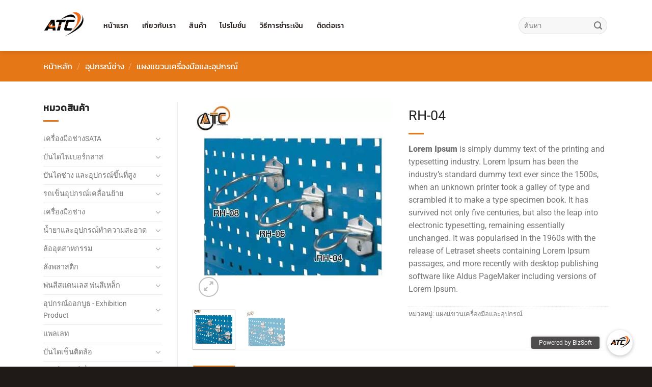

--- FILE ---
content_type: text/html; charset=UTF-8
request_url: https://www.atoolsc.com/product/rh-04/
body_size: 33256
content:
<!DOCTYPE html>
<html dir="ltr" lang="th" prefix="og: https://ogp.me/ns#" class="loading-site no-js">
<head>
<meta charset="UTF-8" />
<link rel="profile" href="https://gmpg.org/xfn/11" />
<link rel="pingback" href="https://www.atoolsc.com/xmlrpc.php" />
<script>(function(html){html.className = html.className.replace(/\bno-js\b/,'js')})(document.documentElement);</script>
<title>RH-04 - บริษัท เอ ทูลส์ ซี ดีเวลลอปเม้นท์ จํากัด ก่อตั้งขึ้นเมื่อวันที่ 30 สิงหาคม พ.ศ. 2555 จัดจําหน่ายบันไดอลูมิเนียม และป้ายโฆษณาสําเร็จรูป ในปี พ.ศ.2556 ได้พัฒนาศักยภาพโดยพัฒนาสินค้าบันไดในเชิงอุตสาหกรรม ยี่ห้อ PUMA LAADER และผลิตป้ายโฆษณาสําเร็จรูปยี่ห้อ Do-it Display ในปี พ.ศ.2558 บริษัท ฯ ได้เริ่มนําเข้าบันไดไฟเบอร์กลาสต้านกระแสไฟฟ้าแรงสูงทรงเอขึ้น-ลง2ทางยี่ห้อ Mammoth เพื่อตอบโจทย์เพิ่มทางเลือกให้ฐานลูกค้ากลุ่มอุตสาหกรรม กลุ่มช่างไฟ และโรงงานที่มีมาตรฐานความปลอดภัยสูง ในปี พ.ศ.2560 บริษัท ฯ ได้ขยายตลาดเพิ่มสินค้ากลุ่มเครื่องมือช่าง จากแบรนด์ชั้นนําต่าง ๆเพื่อบุกตลาดของกลุ่ม โรงงานอุตสาหกรรม กลุ่มช่างประดับยนต์ หน่วยงานซ่อมบํารุง เรายังคงมุ่งมั่นพัฒนาศักยภาพ ในทุก ๆด้าน ด้านคุณภาพสินค้า ด้านบริการ ด้านความรวดเร็ว บริการหลังการขาย การดูแลลูกค้าการบริหารจัดการคลังสินค้า การจัดส่งสินค้า ฯลฯ เราตระหนักถึงความคุ้มค่าและความต้องการของกลุ่มลูกค้าที่หลากหลาย เพื่อให้ลูกค้าได้รับประโยชน์สูงสุด</title>
<style>img:is([sizes="auto" i], [sizes^="auto," i]) { contain-intrinsic-size: 3000px 1500px }</style>
<!-- All in One SEO 4.9.0 - aioseo.com -->
<meta name="description" content="Lorem Ipsum is simply dummy text of the printing and typesetting industry. Lorem Ipsum has been the industry&#039;s standard dummy text ever since the 1500s, when an unknown printer took a galley of type and scrambled it to make a type specimen book. It has survived not only five centuries, but also the leap into electronic typesetting, remaining essentially unchanged. It was popularised in the 1960s with the release of Letraset sheets containing Lorem Ipsum passages, and more recently with desktop publishing software like Aldus PageMaker including versions of Lorem Ipsum." />
<meta name="robots" content="max-image-preview:large" />
<link rel="canonical" href="https://www.atoolsc.com/product/rh-04/" />
<meta name="generator" content="All in One SEO (AIOSEO) 4.9.0" />
<meta property="og:locale" content="th_TH" />
<meta property="og:site_name" content="บริษัท เอ ทูลส์ ซี ดีเวลลอปเม้นท์ จํากัด ก่อตั้งขึ้นเมื่อวันที่ 30 สิงหาคม พ.ศ. 2555 จัดจําหน่ายบันไดอลูมิเนียม และป้ายโฆษณาสําเร็จรูป ในปี พ.ศ.2556 ได้พัฒนาศักยภาพโดยพัฒนาสินค้าบันไดในเชิงอุตสาหกรรม ยี่ห้อ PUMA LAADER และผลิตป้ายโฆษณาสําเร็จรูปยี่ห้อ Do-it Display ในปี พ.ศ.2558 บริษัท ฯ ได้เริ่มนําเข้าบันไดไฟเบอร์กลาสต้านกระแสไฟฟ้าแรงสูงทรงเอขึ้น-ลง2ทางยี่ห้อ Mammoth  เพื่อตอบโจทย์เพิ่มทางเลือกให้ฐานลูกค้ากลุ่มอุตสาหกรรม กลุ่มช่างไฟ และโรงงานที่มีมาตรฐานความปลอดภัยสูง ในปี พ.ศ.2560 บริษัท ฯ ได้ขยายตลาดเพิ่มสินค้ากลุ่มเครื่องมือช่าง จากแบรนด์ชั้นนําต่าง ๆเพื่อบุกตลาดของกลุ่ม โรงงานอุตสาหกรรม กลุ่มช่างประดับยนต์ หน่วยงานซ่อมบํารุง เรายังคงมุ่งมั่นพัฒนาศักยภาพ ในทุก ๆด้าน ด้านคุณภาพสินค้า ด้านบริการ ด้านความรวดเร็ว บริการหลังการขาย การดูแลลูกค้าการบริหารจัดการคลังสินค้า การจัดส่งสินค้า ฯลฯ เราตระหนักถึงความคุ้มค่าและความต้องการของกลุ่มลูกค้าที่หลากหลาย เพื่อให้ลูกค้าได้รับประโยชน์สูงสุด - บริษัท เอ ทูลส์ ซี ดีเวลลอปเม้นท์ จํากัด ก่อตั้งขึ้นเมื่อวันที่ 30 สิงหาคม พ.ศ. 2555 จัดจําหน่ายบันไดอลูมิเนียม และป้ายโฆษณาสําเร็จรูป ในปี พ.ศ.2556 ได้พัฒนาศักยภาพโดยพัฒนาสินค้าบันไดในเชิงอุตสาหกรรม ยี่ห้อ PUMA LAADER และผลิตป้ายโฆษณาสําเร็จรูปยี่ห้อ Do-it Display ในปี พ.ศ.2558 บริษัท ฯ ได้เริ่มนําเข้าบันไดไฟเบอร์กลาสต้านกระแสไฟฟ้าแรงสูงทรงเอขึ้น-ลง2ทางยี่ห้อ Mammoth  เพื่อตอบโจทย์เพิ่มทางเลือกให้ฐานลูกค้ากลุ่มอุตสาหกรรม กลุ่มช่างไฟ และโรงงานที่มีมาตรฐานความปลอดภัยสูง ในปี พ.ศ.2560 บริษัท ฯ ได้ขยายตลาดเพิ่มสินค้ากลุ่มเครื่องมือช่าง จากแบรนด์ชั้นนําต่าง ๆเพื่อบุกตลาดของกลุ่ม โรงงานอุตสาหกรรม กลุ่มช่างประดับยนต์ หน่วยงานซ่อมบํารุง เรายังคงมุ่งมั่นพัฒนาศักยภาพ ในทุก ๆด้าน ด้านคุณภาพสินค้า ด้านบริการ ด้านความรวดเร็ว บริการหลังการขาย การดูแลลูกค้าการบริหารจัดการคลังสินค้า การจัดส่งสินค้า ฯลฯ เราตระหนักถึงความคุ้มค่าและความต้องการของกลุ่มลูกค้าที่หลากหลาย เพื่อให้ลูกค้าได้รับประโยชน์สูงสุด" />
<meta property="og:type" content="article" />
<meta property="og:title" content="RH-04 - บริษัท เอ ทูลส์ ซี ดีเวลลอปเม้นท์ จํากัด ก่อตั้งขึ้นเมื่อวันที่ 30 สิงหาคม พ.ศ. 2555 จัดจําหน่ายบันไดอลูมิเนียม และป้ายโฆษณาสําเร็จรูป ในปี พ.ศ.2556 ได้พัฒนาศักยภาพโดยพัฒนาสินค้าบันไดในเชิงอุตสาหกรรม ยี่ห้อ PUMA LAADER และผลิตป้ายโฆษณาสําเร็จรูปยี่ห้อ Do-it Display ในปี พ.ศ.2558 บริษัท ฯ ได้เริ่มนําเข้าบันไดไฟเบอร์กลาสต้านกระแสไฟฟ้าแรงสูงทรงเอขึ้น-ลง2ทางยี่ห้อ Mammoth เพื่อตอบโจทย์เพิ่มทางเลือกให้ฐานลูกค้ากลุ่มอุตสาหกรรม กลุ่มช่างไฟ และโรงงานที่มีมาตรฐานความปลอดภัยสูง ในปี พ.ศ.2560 บริษัท ฯ ได้ขยายตลาดเพิ่มสินค้ากลุ่มเครื่องมือช่าง จากแบรนด์ชั้นนําต่าง ๆเพื่อบุกตลาดของกลุ่ม โรงงานอุตสาหกรรม กลุ่มช่างประดับยนต์ หน่วยงานซ่อมบํารุง เรายังคงมุ่งมั่นพัฒนาศักยภาพ ในทุก ๆด้าน ด้านคุณภาพสินค้า ด้านบริการ ด้านความรวดเร็ว บริการหลังการขาย การดูแลลูกค้าการบริหารจัดการคลังสินค้า การจัดส่งสินค้า ฯลฯ เราตระหนักถึงความคุ้มค่าและความต้องการของกลุ่มลูกค้าที่หลากหลาย เพื่อให้ลูกค้าได้รับประโยชน์สูงสุด" />
<meta property="og:description" content="Lorem Ipsum is simply dummy text of the printing and typesetting industry. Lorem Ipsum has been the industry&#039;s standard dummy text ever since the 1500s, when an unknown printer took a galley of type and scrambled it to make a type specimen book. It has survived not only five centuries, but also the leap into electronic typesetting, remaining essentially unchanged. It was popularised in the 1960s with the release of Letraset sheets containing Lorem Ipsum passages, and more recently with desktop publishing software like Aldus PageMaker including versions of Lorem Ipsum." />
<meta property="og:url" content="https://www.atoolsc.com/product/rh-04/" />
<meta property="article:published_time" content="2018-06-20T09:40:05+00:00" />
<meta property="article:modified_time" content="2018-06-20T09:40:32+00:00" />
<meta name="twitter:card" content="summary_large_image" />
<meta name="twitter:title" content="RH-04 - บริษัท เอ ทูลส์ ซี ดีเวลลอปเม้นท์ จํากัด ก่อตั้งขึ้นเมื่อวันที่ 30 สิงหาคม พ.ศ. 2555 จัดจําหน่ายบันไดอลูมิเนียม และป้ายโฆษณาสําเร็จรูป ในปี พ.ศ.2556 ได้พัฒนาศักยภาพโดยพัฒนาสินค้าบันไดในเชิงอุตสาหกรรม ยี่ห้อ PUMA LAADER และผลิตป้ายโฆษณาสําเร็จรูปยี่ห้อ Do-it Display ในปี พ.ศ.2558 บริษัท ฯ ได้เริ่มนําเข้าบันไดไฟเบอร์กลาสต้านกระแสไฟฟ้าแรงสูงทรงเอขึ้น-ลง2ทางยี่ห้อ Mammoth เพื่อตอบโจทย์เพิ่มทางเลือกให้ฐานลูกค้ากลุ่มอุตสาหกรรม กลุ่มช่างไฟ และโรงงานที่มีมาตรฐานความปลอดภัยสูง ในปี พ.ศ.2560 บริษัท ฯ ได้ขยายตลาดเพิ่มสินค้ากลุ่มเครื่องมือช่าง จากแบรนด์ชั้นนําต่าง ๆเพื่อบุกตลาดของกลุ่ม โรงงานอุตสาหกรรม กลุ่มช่างประดับยนต์ หน่วยงานซ่อมบํารุง เรายังคงมุ่งมั่นพัฒนาศักยภาพ ในทุก ๆด้าน ด้านคุณภาพสินค้า ด้านบริการ ด้านความรวดเร็ว บริการหลังการขาย การดูแลลูกค้าการบริหารจัดการคลังสินค้า การจัดส่งสินค้า ฯลฯ เราตระหนักถึงความคุ้มค่าและความต้องการของกลุ่มลูกค้าที่หลากหลาย เพื่อให้ลูกค้าได้รับประโยชน์สูงสุด" />
<meta name="twitter:description" content="Lorem Ipsum is simply dummy text of the printing and typesetting industry. Lorem Ipsum has been the industry&#039;s standard dummy text ever since the 1500s, when an unknown printer took a galley of type and scrambled it to make a type specimen book. It has survived not only five centuries, but also the leap into electronic typesetting, remaining essentially unchanged. It was popularised in the 1960s with the release of Letraset sheets containing Lorem Ipsum passages, and more recently with desktop publishing software like Aldus PageMaker including versions of Lorem Ipsum." />
<script type="application/ld+json" class="aioseo-schema">
{"@context":"https:\/\/schema.org","@graph":[{"@type":"BreadcrumbList","@id":"https:\/\/www.atoolsc.com\/product\/rh-04\/#breadcrumblist","itemListElement":[{"@type":"ListItem","@id":"https:\/\/www.atoolsc.com#listItem","position":1,"name":"Home","item":"https:\/\/www.atoolsc.com","nextItem":{"@type":"ListItem","@id":"https:\/\/www.atoolsc.com\/%e0%b8%aa%e0%b8%b4%e0%b8%99%e0%b8%84%e0%b9%89%e0%b8%b2\/#listItem","name":"\u0e2a\u0e34\u0e19\u0e04\u0e49\u0e32"}},{"@type":"ListItem","@id":"https:\/\/www.atoolsc.com\/%e0%b8%aa%e0%b8%b4%e0%b8%99%e0%b8%84%e0%b9%89%e0%b8%b2\/#listItem","position":2,"name":"\u0e2a\u0e34\u0e19\u0e04\u0e49\u0e32","item":"https:\/\/www.atoolsc.com\/%e0%b8%aa%e0%b8%b4%e0%b8%99%e0%b8%84%e0%b9%89%e0%b8%b2\/","nextItem":{"@type":"ListItem","@id":"https:\/\/www.atoolsc.com\/product-category\/work-shop\/#listItem","name":"\u0e2d\u0e38\u0e1b\u0e01\u0e23\u0e13\u0e4c\u0e0a\u0e48\u0e32\u0e07"},"previousItem":{"@type":"ListItem","@id":"https:\/\/www.atoolsc.com#listItem","name":"Home"}},{"@type":"ListItem","@id":"https:\/\/www.atoolsc.com\/product-category\/work-shop\/#listItem","position":3,"name":"\u0e2d\u0e38\u0e1b\u0e01\u0e23\u0e13\u0e4c\u0e0a\u0e48\u0e32\u0e07","item":"https:\/\/www.atoolsc.com\/product-category\/work-shop\/","nextItem":{"@type":"ListItem","@id":"https:\/\/www.atoolsc.com\/product-category\/work-shop\/%e0%b9%81%e0%b8%9c%e0%b8%87%e0%b9%81%e0%b8%82%e0%b8%a7%e0%b8%99%e0%b9%80%e0%b8%84%e0%b8%a3%e0%b8%b7%e0%b9%88%e0%b8%ad%e0%b8%87%e0%b8%a1%e0%b8%b7%e0%b8%ad%e0%b9%81%e0%b8%a5%e0%b8%b0%e0%b8%ad%e0%b8%b8\/#listItem","name":"\u0e41\u0e1c\u0e07\u0e41\u0e02\u0e27\u0e19\u0e40\u0e04\u0e23\u0e37\u0e48\u0e2d\u0e07\u0e21\u0e37\u0e2d\u0e41\u0e25\u0e30\u0e2d\u0e38\u0e1b\u0e01\u0e23\u0e13\u0e4c"},"previousItem":{"@type":"ListItem","@id":"https:\/\/www.atoolsc.com\/%e0%b8%aa%e0%b8%b4%e0%b8%99%e0%b8%84%e0%b9%89%e0%b8%b2\/#listItem","name":"\u0e2a\u0e34\u0e19\u0e04\u0e49\u0e32"}},{"@type":"ListItem","@id":"https:\/\/www.atoolsc.com\/product-category\/work-shop\/%e0%b9%81%e0%b8%9c%e0%b8%87%e0%b9%81%e0%b8%82%e0%b8%a7%e0%b8%99%e0%b9%80%e0%b8%84%e0%b8%a3%e0%b8%b7%e0%b9%88%e0%b8%ad%e0%b8%87%e0%b8%a1%e0%b8%b7%e0%b8%ad%e0%b9%81%e0%b8%a5%e0%b8%b0%e0%b8%ad%e0%b8%b8\/#listItem","position":4,"name":"\u0e41\u0e1c\u0e07\u0e41\u0e02\u0e27\u0e19\u0e40\u0e04\u0e23\u0e37\u0e48\u0e2d\u0e07\u0e21\u0e37\u0e2d\u0e41\u0e25\u0e30\u0e2d\u0e38\u0e1b\u0e01\u0e23\u0e13\u0e4c","item":"https:\/\/www.atoolsc.com\/product-category\/work-shop\/%e0%b9%81%e0%b8%9c%e0%b8%87%e0%b9%81%e0%b8%82%e0%b8%a7%e0%b8%99%e0%b9%80%e0%b8%84%e0%b8%a3%e0%b8%b7%e0%b9%88%e0%b8%ad%e0%b8%87%e0%b8%a1%e0%b8%b7%e0%b8%ad%e0%b9%81%e0%b8%a5%e0%b8%b0%e0%b8%ad%e0%b8%b8\/","nextItem":{"@type":"ListItem","@id":"https:\/\/www.atoolsc.com\/product\/rh-04\/#listItem","name":"RH-04"},"previousItem":{"@type":"ListItem","@id":"https:\/\/www.atoolsc.com\/product-category\/work-shop\/#listItem","name":"\u0e2d\u0e38\u0e1b\u0e01\u0e23\u0e13\u0e4c\u0e0a\u0e48\u0e32\u0e07"}},{"@type":"ListItem","@id":"https:\/\/www.atoolsc.com\/product\/rh-04\/#listItem","position":5,"name":"RH-04","previousItem":{"@type":"ListItem","@id":"https:\/\/www.atoolsc.com\/product-category\/work-shop\/%e0%b9%81%e0%b8%9c%e0%b8%87%e0%b9%81%e0%b8%82%e0%b8%a7%e0%b8%99%e0%b9%80%e0%b8%84%e0%b8%a3%e0%b8%b7%e0%b9%88%e0%b8%ad%e0%b8%87%e0%b8%a1%e0%b8%b7%e0%b8%ad%e0%b9%81%e0%b8%a5%e0%b8%b0%e0%b8%ad%e0%b8%b8\/#listItem","name":"\u0e41\u0e1c\u0e07\u0e41\u0e02\u0e27\u0e19\u0e40\u0e04\u0e23\u0e37\u0e48\u0e2d\u0e07\u0e21\u0e37\u0e2d\u0e41\u0e25\u0e30\u0e2d\u0e38\u0e1b\u0e01\u0e23\u0e13\u0e4c"}}]},{"@type":"ItemPage","@id":"https:\/\/www.atoolsc.com\/product\/rh-04\/#itempage","url":"https:\/\/www.atoolsc.com\/product\/rh-04\/","name":"RH-04 - \u0e1a\u0e23\u0e34\u0e29\u0e31\u0e17 \u0e40\u0e2d \u0e17\u0e39\u0e25\u0e2a\u0e4c \u0e0b\u0e35 \u0e14\u0e35\u0e40\u0e27\u0e25\u0e25\u0e2d\u0e1b\u0e40\u0e21\u0e49\u0e19\u0e17\u0e4c \u0e08\u0e4d\u0e32\u0e01\u0e31\u0e14 \u0e01\u0e48\u0e2d\u0e15\u0e31\u0e49\u0e07\u0e02\u0e36\u0e49\u0e19\u0e40\u0e21\u0e37\u0e48\u0e2d\u0e27\u0e31\u0e19\u0e17\u0e35\u0e48 30 \u0e2a\u0e34\u0e07\u0e2b\u0e32\u0e04\u0e21 \u0e1e.\u0e28. 2555 \u0e08\u0e31\u0e14\u0e08\u0e4d\u0e32\u0e2b\u0e19\u0e48\u0e32\u0e22\u0e1a\u0e31\u0e19\u0e44\u0e14\u0e2d\u0e25\u0e39\u0e21\u0e34\u0e40\u0e19\u0e35\u0e22\u0e21 \u0e41\u0e25\u0e30\u0e1b\u0e49\u0e32\u0e22\u0e42\u0e06\u0e29\u0e13\u0e32\u0e2a\u0e4d\u0e32\u0e40\u0e23\u0e47\u0e08\u0e23\u0e39\u0e1b \u0e43\u0e19\u0e1b\u0e35 \u0e1e.\u0e28.2556 \u0e44\u0e14\u0e49\u0e1e\u0e31\u0e12\u0e19\u0e32\u0e28\u0e31\u0e01\u0e22\u0e20\u0e32\u0e1e\u0e42\u0e14\u0e22\u0e1e\u0e31\u0e12\u0e19\u0e32\u0e2a\u0e34\u0e19\u0e04\u0e49\u0e32\u0e1a\u0e31\u0e19\u0e44\u0e14\u0e43\u0e19\u0e40\u0e0a\u0e34\u0e07\u0e2d\u0e38\u0e15\u0e2a\u0e32\u0e2b\u0e01\u0e23\u0e23\u0e21 \u0e22\u0e35\u0e48\u0e2b\u0e49\u0e2d PUMA LAADER \u0e41\u0e25\u0e30\u0e1c\u0e25\u0e34\u0e15\u0e1b\u0e49\u0e32\u0e22\u0e42\u0e06\u0e29\u0e13\u0e32\u0e2a\u0e4d\u0e32\u0e40\u0e23\u0e47\u0e08\u0e23\u0e39\u0e1b\u0e22\u0e35\u0e48\u0e2b\u0e49\u0e2d Do-it Display \u0e43\u0e19\u0e1b\u0e35 \u0e1e.\u0e28.2558 \u0e1a\u0e23\u0e34\u0e29\u0e31\u0e17 \u0e2f \u0e44\u0e14\u0e49\u0e40\u0e23\u0e34\u0e48\u0e21\u0e19\u0e4d\u0e32\u0e40\u0e02\u0e49\u0e32\u0e1a\u0e31\u0e19\u0e44\u0e14\u0e44\u0e1f\u0e40\u0e1a\u0e2d\u0e23\u0e4c\u0e01\u0e25\u0e32\u0e2a\u0e15\u0e49\u0e32\u0e19\u0e01\u0e23\u0e30\u0e41\u0e2a\u0e44\u0e1f\u0e1f\u0e49\u0e32\u0e41\u0e23\u0e07\u0e2a\u0e39\u0e07\u0e17\u0e23\u0e07\u0e40\u0e2d\u0e02\u0e36\u0e49\u0e19-\u0e25\u0e072\u0e17\u0e32\u0e07\u0e22\u0e35\u0e48\u0e2b\u0e49\u0e2d Mammoth \u0e40\u0e1e\u0e37\u0e48\u0e2d\u0e15\u0e2d\u0e1a\u0e42\u0e08\u0e17\u0e22\u0e4c\u0e40\u0e1e\u0e34\u0e48\u0e21\u0e17\u0e32\u0e07\u0e40\u0e25\u0e37\u0e2d\u0e01\u0e43\u0e2b\u0e49\u0e10\u0e32\u0e19\u0e25\u0e39\u0e01\u0e04\u0e49\u0e32\u0e01\u0e25\u0e38\u0e48\u0e21\u0e2d\u0e38\u0e15\u0e2a\u0e32\u0e2b\u0e01\u0e23\u0e23\u0e21 \u0e01\u0e25\u0e38\u0e48\u0e21\u0e0a\u0e48\u0e32\u0e07\u0e44\u0e1f \u0e41\u0e25\u0e30\u0e42\u0e23\u0e07\u0e07\u0e32\u0e19\u0e17\u0e35\u0e48\u0e21\u0e35\u0e21\u0e32\u0e15\u0e23\u0e10\u0e32\u0e19\u0e04\u0e27\u0e32\u0e21\u0e1b\u0e25\u0e2d\u0e14\u0e20\u0e31\u0e22\u0e2a\u0e39\u0e07 \u0e43\u0e19\u0e1b\u0e35 \u0e1e.\u0e28.2560 \u0e1a\u0e23\u0e34\u0e29\u0e31\u0e17 \u0e2f \u0e44\u0e14\u0e49\u0e02\u0e22\u0e32\u0e22\u0e15\u0e25\u0e32\u0e14\u0e40\u0e1e\u0e34\u0e48\u0e21\u0e2a\u0e34\u0e19\u0e04\u0e49\u0e32\u0e01\u0e25\u0e38\u0e48\u0e21\u0e40\u0e04\u0e23\u0e37\u0e48\u0e2d\u0e07\u0e21\u0e37\u0e2d\u0e0a\u0e48\u0e32\u0e07 \u0e08\u0e32\u0e01\u0e41\u0e1a\u0e23\u0e19\u0e14\u0e4c\u0e0a\u0e31\u0e49\u0e19\u0e19\u0e4d\u0e32\u0e15\u0e48\u0e32\u0e07 \u0e46\u0e40\u0e1e\u0e37\u0e48\u0e2d\u0e1a\u0e38\u0e01\u0e15\u0e25\u0e32\u0e14\u0e02\u0e2d\u0e07\u0e01\u0e25\u0e38\u0e48\u0e21 \u0e42\u0e23\u0e07\u0e07\u0e32\u0e19\u0e2d\u0e38\u0e15\u0e2a\u0e32\u0e2b\u0e01\u0e23\u0e23\u0e21 \u0e01\u0e25\u0e38\u0e48\u0e21\u0e0a\u0e48\u0e32\u0e07\u0e1b\u0e23\u0e30\u0e14\u0e31\u0e1a\u0e22\u0e19\u0e15\u0e4c \u0e2b\u0e19\u0e48\u0e27\u0e22\u0e07\u0e32\u0e19\u0e0b\u0e48\u0e2d\u0e21\u0e1a\u0e4d\u0e32\u0e23\u0e38\u0e07 \u0e40\u0e23\u0e32\u0e22\u0e31\u0e07\u0e04\u0e07\u0e21\u0e38\u0e48\u0e07\u0e21\u0e31\u0e48\u0e19\u0e1e\u0e31\u0e12\u0e19\u0e32\u0e28\u0e31\u0e01\u0e22\u0e20\u0e32\u0e1e \u0e43\u0e19\u0e17\u0e38\u0e01 \u0e46\u0e14\u0e49\u0e32\u0e19 \u0e14\u0e49\u0e32\u0e19\u0e04\u0e38\u0e13\u0e20\u0e32\u0e1e\u0e2a\u0e34\u0e19\u0e04\u0e49\u0e32 \u0e14\u0e49\u0e32\u0e19\u0e1a\u0e23\u0e34\u0e01\u0e32\u0e23 \u0e14\u0e49\u0e32\u0e19\u0e04\u0e27\u0e32\u0e21\u0e23\u0e27\u0e14\u0e40\u0e23\u0e47\u0e27 \u0e1a\u0e23\u0e34\u0e01\u0e32\u0e23\u0e2b\u0e25\u0e31\u0e07\u0e01\u0e32\u0e23\u0e02\u0e32\u0e22 \u0e01\u0e32\u0e23\u0e14\u0e39\u0e41\u0e25\u0e25\u0e39\u0e01\u0e04\u0e49\u0e32\u0e01\u0e32\u0e23\u0e1a\u0e23\u0e34\u0e2b\u0e32\u0e23\u0e08\u0e31\u0e14\u0e01\u0e32\u0e23\u0e04\u0e25\u0e31\u0e07\u0e2a\u0e34\u0e19\u0e04\u0e49\u0e32 \u0e01\u0e32\u0e23\u0e08\u0e31\u0e14\u0e2a\u0e48\u0e07\u0e2a\u0e34\u0e19\u0e04\u0e49\u0e32 \u0e2f\u0e25\u0e2f \u0e40\u0e23\u0e32\u0e15\u0e23\u0e30\u0e2b\u0e19\u0e31\u0e01\u0e16\u0e36\u0e07\u0e04\u0e27\u0e32\u0e21\u0e04\u0e38\u0e49\u0e21\u0e04\u0e48\u0e32\u0e41\u0e25\u0e30\u0e04\u0e27\u0e32\u0e21\u0e15\u0e49\u0e2d\u0e07\u0e01\u0e32\u0e23\u0e02\u0e2d\u0e07\u0e01\u0e25\u0e38\u0e48\u0e21\u0e25\u0e39\u0e01\u0e04\u0e49\u0e32\u0e17\u0e35\u0e48\u0e2b\u0e25\u0e32\u0e01\u0e2b\u0e25\u0e32\u0e22 \u0e40\u0e1e\u0e37\u0e48\u0e2d\u0e43\u0e2b\u0e49\u0e25\u0e39\u0e01\u0e04\u0e49\u0e32\u0e44\u0e14\u0e49\u0e23\u0e31\u0e1a\u0e1b\u0e23\u0e30\u0e42\u0e22\u0e0a\u0e19\u0e4c\u0e2a\u0e39\u0e07\u0e2a\u0e38\u0e14","description":"Lorem Ipsum is simply dummy text of the printing and typesetting industry. Lorem Ipsum has been the industry's standard dummy text ever since the 1500s, when an unknown printer took a galley of type and scrambled it to make a type specimen book. It has survived not only five centuries, but also the leap into electronic typesetting, remaining essentially unchanged. It was popularised in the 1960s with the release of Letraset sheets containing Lorem Ipsum passages, and more recently with desktop publishing software like Aldus PageMaker including versions of Lorem Ipsum.","inLanguage":"th","isPartOf":{"@id":"https:\/\/www.atoolsc.com\/#website"},"breadcrumb":{"@id":"https:\/\/www.atoolsc.com\/product\/rh-04\/#breadcrumblist"},"image":{"@type":"ImageObject","url":"https:\/\/www.atoolsc.com\/wp-content\/uploads\/2018\/06\/RH-04-\u0e41\u0e1c\u0e07\u0e40\u0e40\u0e02\u0e27\u0e19\u0e40\u0e04\u0e23\u0e37\u0e48\u0e2d\u0e07\u0e21\u0e37\u0e2d\u0e40\u0e40\u0e25\u0e30\u0e2d\u0e38\u0e1b\u0e01\u0e23\u0e13\u0e4c-atoolsc.jpg","@id":"https:\/\/www.atoolsc.com\/product\/rh-04\/#mainImage","width":600,"height":600},"primaryImageOfPage":{"@id":"https:\/\/www.atoolsc.com\/product\/rh-04\/#mainImage"},"datePublished":"2018-06-20T16:40:05+07:00","dateModified":"2018-06-20T16:40:32+07:00"},{"@type":"Organization","@id":"https:\/\/www.atoolsc.com\/#organization","name":"\u0e1a\u0e23\u0e34\u0e29\u0e31\u0e17 \u0e40\u0e2d \u0e17\u0e39\u0e25\u0e2a\u0e4c \u0e0b\u0e35 \u0e14\u0e35\u0e40\u0e27\u0e25\u0e25\u0e2d\u0e1b\u0e40\u0e21\u0e49\u0e19\u0e17\u0e4c \u0e08\u0e4d\u0e32\u0e01\u0e31\u0e14 \u0e01\u0e48\u0e2d\u0e15\u0e31\u0e49\u0e07\u0e02\u0e36\u0e49\u0e19\u0e40\u0e21\u0e37\u0e48\u0e2d\u0e27\u0e31\u0e19\u0e17\u0e35\u0e48 30 \u0e2a\u0e34\u0e07\u0e2b\u0e32\u0e04\u0e21 \u0e1e.\u0e28. 2555 \u0e08\u0e31\u0e14\u0e08\u0e4d\u0e32\u0e2b\u0e19\u0e48\u0e32\u0e22\u0e1a\u0e31\u0e19\u0e44\u0e14\u0e2d\u0e25\u0e39\u0e21\u0e34\u0e40\u0e19\u0e35\u0e22\u0e21 \u0e41\u0e25\u0e30\u0e1b\u0e49\u0e32\u0e22\u0e42\u0e06\u0e29\u0e13\u0e32\u0e2a\u0e4d\u0e32\u0e40\u0e23\u0e47\u0e08\u0e23\u0e39\u0e1b \u0e43\u0e19\u0e1b\u0e35 \u0e1e.\u0e28.2556 \u0e44\u0e14\u0e49\u0e1e\u0e31\u0e12\u0e19\u0e32\u0e28\u0e31\u0e01\u0e22\u0e20\u0e32\u0e1e\u0e42\u0e14\u0e22\u0e1e\u0e31\u0e12\u0e19\u0e32\u0e2a\u0e34\u0e19\u0e04\u0e49\u0e32\u0e1a\u0e31\u0e19\u0e44\u0e14\u0e43\u0e19\u0e40\u0e0a\u0e34\u0e07\u0e2d\u0e38\u0e15\u0e2a\u0e32\u0e2b\u0e01\u0e23\u0e23\u0e21 \u0e22\u0e35\u0e48\u0e2b\u0e49\u0e2d PUMA LAADER \u0e41\u0e25\u0e30\u0e1c\u0e25\u0e34\u0e15\u0e1b\u0e49\u0e32\u0e22\u0e42\u0e06\u0e29\u0e13\u0e32\u0e2a\u0e4d\u0e32\u0e40\u0e23\u0e47\u0e08\u0e23\u0e39\u0e1b\u0e22\u0e35\u0e48\u0e2b\u0e49\u0e2d Do-it Display \u0e43\u0e19\u0e1b\u0e35 \u0e1e.\u0e28.2558 \u0e1a\u0e23\u0e34\u0e29\u0e31\u0e17 \u0e2f \u0e44\u0e14\u0e49\u0e40\u0e23\u0e34\u0e48\u0e21\u0e19\u0e4d\u0e32\u0e40\u0e02\u0e49\u0e32\u0e1a\u0e31\u0e19\u0e44\u0e14\u0e44\u0e1f\u0e40\u0e1a\u0e2d\u0e23\u0e4c\u0e01\u0e25\u0e32\u0e2a\u0e15\u0e49\u0e32\u0e19\u0e01\u0e23\u0e30\u0e41\u0e2a\u0e44\u0e1f\u0e1f\u0e49\u0e32\u0e41\u0e23\u0e07\u0e2a\u0e39\u0e07\u0e17\u0e23\u0e07\u0e40\u0e2d\u0e02\u0e36\u0e49\u0e19-\u0e25\u0e072\u0e17\u0e32\u0e07\u0e22\u0e35\u0e48\u0e2b\u0e49\u0e2d Mammoth  \u0e40\u0e1e\u0e37\u0e48\u0e2d\u0e15\u0e2d\u0e1a\u0e42\u0e08\u0e17\u0e22\u0e4c\u0e40\u0e1e\u0e34\u0e48\u0e21\u0e17\u0e32\u0e07\u0e40\u0e25\u0e37\u0e2d\u0e01\u0e43\u0e2b\u0e49\u0e10\u0e32\u0e19\u0e25\u0e39\u0e01\u0e04\u0e49\u0e32\u0e01\u0e25\u0e38\u0e48\u0e21\u0e2d\u0e38\u0e15\u0e2a\u0e32\u0e2b\u0e01\u0e23\u0e23\u0e21 \u0e01\u0e25\u0e38\u0e48\u0e21\u0e0a\u0e48\u0e32\u0e07\u0e44\u0e1f \u0e41\u0e25\u0e30\u0e42\u0e23\u0e07\u0e07\u0e32\u0e19\u0e17\u0e35\u0e48\u0e21\u0e35\u0e21\u0e32\u0e15\u0e23\u0e10\u0e32\u0e19\u0e04\u0e27\u0e32\u0e21\u0e1b\u0e25\u0e2d\u0e14\u0e20\u0e31\u0e22\u0e2a\u0e39\u0e07 \u0e43\u0e19\u0e1b\u0e35 \u0e1e.\u0e28.2560 \u0e1a\u0e23\u0e34\u0e29\u0e31\u0e17 \u0e2f \u0e44\u0e14\u0e49\u0e02\u0e22\u0e32\u0e22\u0e15\u0e25\u0e32\u0e14\u0e40\u0e1e\u0e34\u0e48\u0e21\u0e2a\u0e34\u0e19\u0e04\u0e49\u0e32\u0e01\u0e25\u0e38\u0e48\u0e21\u0e40\u0e04\u0e23\u0e37\u0e48\u0e2d\u0e07\u0e21\u0e37\u0e2d\u0e0a\u0e48\u0e32\u0e07 \u0e08\u0e32\u0e01\u0e41\u0e1a\u0e23\u0e19\u0e14\u0e4c\u0e0a\u0e31\u0e49\u0e19\u0e19\u0e4d\u0e32\u0e15\u0e48\u0e32\u0e07 \u0e46\u0e40\u0e1e\u0e37\u0e48\u0e2d\u0e1a\u0e38\u0e01\u0e15\u0e25\u0e32\u0e14\u0e02\u0e2d\u0e07\u0e01\u0e25\u0e38\u0e48\u0e21 \u0e42\u0e23\u0e07\u0e07\u0e32\u0e19\u0e2d\u0e38\u0e15\u0e2a\u0e32\u0e2b\u0e01\u0e23\u0e23\u0e21 \u0e01\u0e25\u0e38\u0e48\u0e21\u0e0a\u0e48\u0e32\u0e07\u0e1b\u0e23\u0e30\u0e14\u0e31\u0e1a\u0e22\u0e19\u0e15\u0e4c \u0e2b\u0e19\u0e48\u0e27\u0e22\u0e07\u0e32\u0e19\u0e0b\u0e48\u0e2d\u0e21\u0e1a\u0e4d\u0e32\u0e23\u0e38\u0e07 \u0e40\u0e23\u0e32\u0e22\u0e31\u0e07\u0e04\u0e07\u0e21\u0e38\u0e48\u0e07\u0e21\u0e31\u0e48\u0e19\u0e1e\u0e31\u0e12\u0e19\u0e32\u0e28\u0e31\u0e01\u0e22\u0e20\u0e32\u0e1e \u0e43\u0e19\u0e17\u0e38\u0e01 \u0e46\u0e14\u0e49\u0e32\u0e19 \u0e14\u0e49\u0e32\u0e19\u0e04\u0e38\u0e13\u0e20\u0e32\u0e1e\u0e2a\u0e34\u0e19\u0e04\u0e49\u0e32 \u0e14\u0e49\u0e32\u0e19\u0e1a\u0e23\u0e34\u0e01\u0e32\u0e23 \u0e14\u0e49\u0e32\u0e19\u0e04\u0e27\u0e32\u0e21\u0e23\u0e27\u0e14\u0e40\u0e23\u0e47\u0e27 \u0e1a\u0e23\u0e34\u0e01\u0e32\u0e23\u0e2b\u0e25\u0e31\u0e07\u0e01\u0e32\u0e23\u0e02\u0e32\u0e22 \u0e01\u0e32\u0e23\u0e14\u0e39\u0e41\u0e25\u0e25\u0e39\u0e01\u0e04\u0e49\u0e32\u0e01\u0e32\u0e23\u0e1a\u0e23\u0e34\u0e2b\u0e32\u0e23\u0e08\u0e31\u0e14\u0e01\u0e32\u0e23\u0e04\u0e25\u0e31\u0e07\u0e2a\u0e34\u0e19\u0e04\u0e49\u0e32 \u0e01\u0e32\u0e23\u0e08\u0e31\u0e14\u0e2a\u0e48\u0e07\u0e2a\u0e34\u0e19\u0e04\u0e49\u0e32 \u0e2f\u0e25\u0e2f \u0e40\u0e23\u0e32\u0e15\u0e23\u0e30\u0e2b\u0e19\u0e31\u0e01\u0e16\u0e36\u0e07\u0e04\u0e27\u0e32\u0e21\u0e04\u0e38\u0e49\u0e21\u0e04\u0e48\u0e32\u0e41\u0e25\u0e30\u0e04\u0e27\u0e32\u0e21\u0e15\u0e49\u0e2d\u0e07\u0e01\u0e32\u0e23\u0e02\u0e2d\u0e07\u0e01\u0e25\u0e38\u0e48\u0e21\u0e25\u0e39\u0e01\u0e04\u0e49\u0e32\u0e17\u0e35\u0e48\u0e2b\u0e25\u0e32\u0e01\u0e2b\u0e25\u0e32\u0e22 \u0e40\u0e1e\u0e37\u0e48\u0e2d\u0e43\u0e2b\u0e49\u0e25\u0e39\u0e01\u0e04\u0e49\u0e32\u0e44\u0e14\u0e49\u0e23\u0e31\u0e1a\u0e1b\u0e23\u0e30\u0e42\u0e22\u0e0a\u0e19\u0e4c\u0e2a\u0e39\u0e07\u0e2a\u0e38\u0e14","description":"\u0e1a\u0e23\u0e34\u0e29\u0e31\u0e17 \u0e40\u0e2d \u0e17\u0e39\u0e25\u0e2a\u0e4c \u0e0b\u0e35 \u0e14\u0e35\u0e40\u0e27\u0e25\u0e25\u0e2d\u0e1b\u0e40\u0e21\u0e49\u0e19\u0e17\u0e4c \u0e08\u0e4d\u0e32\u0e01\u0e31\u0e14 \u0e01\u0e48\u0e2d\u0e15\u0e31\u0e49\u0e07\u0e02\u0e36\u0e49\u0e19\u0e40\u0e21\u0e37\u0e48\u0e2d\u0e27\u0e31\u0e19\u0e17\u0e35\u0e48 30 \u0e2a\u0e34\u0e07\u0e2b\u0e32\u0e04\u0e21 \u0e1e.\u0e28. 2555 \u0e08\u0e31\u0e14\u0e08\u0e4d\u0e32\u0e2b\u0e19\u0e48\u0e32\u0e22\u0e1a\u0e31\u0e19\u0e44\u0e14\u0e2d\u0e25\u0e39\u0e21\u0e34\u0e40\u0e19\u0e35\u0e22\u0e21 \u0e41\u0e25\u0e30\u0e1b\u0e49\u0e32\u0e22\u0e42\u0e06\u0e29\u0e13\u0e32\u0e2a\u0e4d\u0e32\u0e40\u0e23\u0e47\u0e08\u0e23\u0e39\u0e1b \u0e43\u0e19\u0e1b\u0e35 \u0e1e.\u0e28.2556 \u0e44\u0e14\u0e49\u0e1e\u0e31\u0e12\u0e19\u0e32\u0e28\u0e31\u0e01\u0e22\u0e20\u0e32\u0e1e\u0e42\u0e14\u0e22\u0e1e\u0e31\u0e12\u0e19\u0e32\u0e2a\u0e34\u0e19\u0e04\u0e49\u0e32\u0e1a\u0e31\u0e19\u0e44\u0e14\u0e43\u0e19\u0e40\u0e0a\u0e34\u0e07\u0e2d\u0e38\u0e15\u0e2a\u0e32\u0e2b\u0e01\u0e23\u0e23\u0e21 \u0e22\u0e35\u0e48\u0e2b\u0e49\u0e2d PUMA LAADER \u0e41\u0e25\u0e30\u0e1c\u0e25\u0e34\u0e15\u0e1b\u0e49\u0e32\u0e22\u0e42\u0e06\u0e29\u0e13\u0e32\u0e2a\u0e4d\u0e32\u0e40\u0e23\u0e47\u0e08\u0e23\u0e39\u0e1b\u0e22\u0e35\u0e48\u0e2b\u0e49\u0e2d Do-it Display \u0e43\u0e19\u0e1b\u0e35 \u0e1e.\u0e28.2558 \u0e1a\u0e23\u0e34\u0e29\u0e31\u0e17 \u0e2f \u0e44\u0e14\u0e49\u0e40\u0e23\u0e34\u0e48\u0e21\u0e19\u0e4d\u0e32\u0e40\u0e02\u0e49\u0e32\u0e1a\u0e31\u0e19\u0e44\u0e14\u0e44\u0e1f\u0e40\u0e1a\u0e2d\u0e23\u0e4c\u0e01\u0e25\u0e32\u0e2a\u0e15\u0e49\u0e32\u0e19\u0e01\u0e23\u0e30\u0e41\u0e2a\u0e44\u0e1f\u0e1f\u0e49\u0e32\u0e41\u0e23\u0e07\u0e2a\u0e39\u0e07\u0e17\u0e23\u0e07\u0e40\u0e2d\u0e02\u0e36\u0e49\u0e19-\u0e25\u0e072\u0e17\u0e32\u0e07\u0e22\u0e35\u0e48\u0e2b\u0e49\u0e2d Mammoth  \u0e40\u0e1e\u0e37\u0e48\u0e2d\u0e15\u0e2d\u0e1a\u0e42\u0e08\u0e17\u0e22\u0e4c\u0e40\u0e1e\u0e34\u0e48\u0e21\u0e17\u0e32\u0e07\u0e40\u0e25\u0e37\u0e2d\u0e01\u0e43\u0e2b\u0e49\u0e10\u0e32\u0e19\u0e25\u0e39\u0e01\u0e04\u0e49\u0e32\u0e01\u0e25\u0e38\u0e48\u0e21\u0e2d\u0e38\u0e15\u0e2a\u0e32\u0e2b\u0e01\u0e23\u0e23\u0e21 \u0e01\u0e25\u0e38\u0e48\u0e21\u0e0a\u0e48\u0e32\u0e07\u0e44\u0e1f \u0e41\u0e25\u0e30\u0e42\u0e23\u0e07\u0e07\u0e32\u0e19\u0e17\u0e35\u0e48\u0e21\u0e35\u0e21\u0e32\u0e15\u0e23\u0e10\u0e32\u0e19\u0e04\u0e27\u0e32\u0e21\u0e1b\u0e25\u0e2d\u0e14\u0e20\u0e31\u0e22\u0e2a\u0e39\u0e07 \u0e43\u0e19\u0e1b\u0e35 \u0e1e.\u0e28.2560 \u0e1a\u0e23\u0e34\u0e29\u0e31\u0e17 \u0e2f \u0e44\u0e14\u0e49\u0e02\u0e22\u0e32\u0e22\u0e15\u0e25\u0e32\u0e14\u0e40\u0e1e\u0e34\u0e48\u0e21\u0e2a\u0e34\u0e19\u0e04\u0e49\u0e32\u0e01\u0e25\u0e38\u0e48\u0e21\u0e40\u0e04\u0e23\u0e37\u0e48\u0e2d\u0e07\u0e21\u0e37\u0e2d\u0e0a\u0e48\u0e32\u0e07 \u0e08\u0e32\u0e01\u0e41\u0e1a\u0e23\u0e19\u0e14\u0e4c\u0e0a\u0e31\u0e49\u0e19\u0e19\u0e4d\u0e32\u0e15\u0e48\u0e32\u0e07 \u0e46\u0e40\u0e1e\u0e37\u0e48\u0e2d\u0e1a\u0e38\u0e01\u0e15\u0e25\u0e32\u0e14\u0e02\u0e2d\u0e07\u0e01\u0e25\u0e38\u0e48\u0e21 \u0e42\u0e23\u0e07\u0e07\u0e32\u0e19\u0e2d\u0e38\u0e15\u0e2a\u0e32\u0e2b\u0e01\u0e23\u0e23\u0e21 \u0e01\u0e25\u0e38\u0e48\u0e21\u0e0a\u0e48\u0e32\u0e07\u0e1b\u0e23\u0e30\u0e14\u0e31\u0e1a\u0e22\u0e19\u0e15\u0e4c \u0e2b\u0e19\u0e48\u0e27\u0e22\u0e07\u0e32\u0e19\u0e0b\u0e48\u0e2d\u0e21\u0e1a\u0e4d\u0e32\u0e23\u0e38\u0e07 \u0e40\u0e23\u0e32\u0e22\u0e31\u0e07\u0e04\u0e07\u0e21\u0e38\u0e48\u0e07\u0e21\u0e31\u0e48\u0e19\u0e1e\u0e31\u0e12\u0e19\u0e32\u0e28\u0e31\u0e01\u0e22\u0e20\u0e32\u0e1e \u0e43\u0e19\u0e17\u0e38\u0e01 \u0e46\u0e14\u0e49\u0e32\u0e19 \u0e14\u0e49\u0e32\u0e19\u0e04\u0e38\u0e13\u0e20\u0e32\u0e1e\u0e2a\u0e34\u0e19\u0e04\u0e49\u0e32 \u0e14\u0e49\u0e32\u0e19\u0e1a\u0e23\u0e34\u0e01\u0e32\u0e23 \u0e14\u0e49\u0e32\u0e19\u0e04\u0e27\u0e32\u0e21\u0e23\u0e27\u0e14\u0e40\u0e23\u0e47\u0e27 \u0e1a\u0e23\u0e34\u0e01\u0e32\u0e23\u0e2b\u0e25\u0e31\u0e07\u0e01\u0e32\u0e23\u0e02\u0e32\u0e22 \u0e01\u0e32\u0e23\u0e14\u0e39\u0e41\u0e25\u0e25\u0e39\u0e01\u0e04\u0e49\u0e32\u0e01\u0e32\u0e23\u0e1a\u0e23\u0e34\u0e2b\u0e32\u0e23\u0e08\u0e31\u0e14\u0e01\u0e32\u0e23\u0e04\u0e25\u0e31\u0e07\u0e2a\u0e34\u0e19\u0e04\u0e49\u0e32 \u0e01\u0e32\u0e23\u0e08\u0e31\u0e14\u0e2a\u0e48\u0e07\u0e2a\u0e34\u0e19\u0e04\u0e49\u0e32 \u0e2f\u0e25\u0e2f \u0e40\u0e23\u0e32\u0e15\u0e23\u0e30\u0e2b\u0e19\u0e31\u0e01\u0e16\u0e36\u0e07\u0e04\u0e27\u0e32\u0e21\u0e04\u0e38\u0e49\u0e21\u0e04\u0e48\u0e32\u0e41\u0e25\u0e30\u0e04\u0e27\u0e32\u0e21\u0e15\u0e49\u0e2d\u0e07\u0e01\u0e32\u0e23\u0e02\u0e2d\u0e07\u0e01\u0e25\u0e38\u0e48\u0e21\u0e25\u0e39\u0e01\u0e04\u0e49\u0e32\u0e17\u0e35\u0e48\u0e2b\u0e25\u0e32\u0e01\u0e2b\u0e25\u0e32\u0e22 \u0e40\u0e1e\u0e37\u0e48\u0e2d\u0e43\u0e2b\u0e49\u0e25\u0e39\u0e01\u0e04\u0e49\u0e32\u0e44\u0e14\u0e49\u0e23\u0e31\u0e1a\u0e1b\u0e23\u0e30\u0e42\u0e22\u0e0a\u0e19\u0e4c\u0e2a\u0e39\u0e07\u0e2a\u0e38\u0e14","url":"https:\/\/www.atoolsc.com\/"},{"@type":"WebSite","@id":"https:\/\/www.atoolsc.com\/#website","url":"https:\/\/www.atoolsc.com\/","name":"\u0e1a\u0e23\u0e34\u0e29\u0e31\u0e17 \u0e40\u0e2d \u0e17\u0e39\u0e25\u0e2a\u0e4c \u0e0b\u0e35 \u0e14\u0e35\u0e40\u0e27\u0e25\u0e25\u0e2d\u0e1b\u0e40\u0e21\u0e49\u0e19\u0e17\u0e4c \u0e08\u0e4d\u0e32\u0e01\u0e31\u0e14 \u0e01\u0e48\u0e2d\u0e15\u0e31\u0e49\u0e07\u0e02\u0e36\u0e49\u0e19\u0e40\u0e21\u0e37\u0e48\u0e2d\u0e27\u0e31\u0e19\u0e17\u0e35\u0e48 30 \u0e2a\u0e34\u0e07\u0e2b\u0e32\u0e04\u0e21 \u0e1e.\u0e28. 2555 \u0e08\u0e31\u0e14\u0e08\u0e4d\u0e32\u0e2b\u0e19\u0e48\u0e32\u0e22\u0e1a\u0e31\u0e19\u0e44\u0e14\u0e2d\u0e25\u0e39\u0e21\u0e34\u0e40\u0e19\u0e35\u0e22\u0e21 \u0e41\u0e25\u0e30\u0e1b\u0e49\u0e32\u0e22\u0e42\u0e06\u0e29\u0e13\u0e32\u0e2a\u0e4d\u0e32\u0e40\u0e23\u0e47\u0e08\u0e23\u0e39\u0e1b \u0e43\u0e19\u0e1b\u0e35 \u0e1e.\u0e28.2556 \u0e44\u0e14\u0e49\u0e1e\u0e31\u0e12\u0e19\u0e32\u0e28\u0e31\u0e01\u0e22\u0e20\u0e32\u0e1e\u0e42\u0e14\u0e22\u0e1e\u0e31\u0e12\u0e19\u0e32\u0e2a\u0e34\u0e19\u0e04\u0e49\u0e32\u0e1a\u0e31\u0e19\u0e44\u0e14\u0e43\u0e19\u0e40\u0e0a\u0e34\u0e07\u0e2d\u0e38\u0e15\u0e2a\u0e32\u0e2b\u0e01\u0e23\u0e23\u0e21 \u0e22\u0e35\u0e48\u0e2b\u0e49\u0e2d PUMA LAADER \u0e41\u0e25\u0e30\u0e1c\u0e25\u0e34\u0e15\u0e1b\u0e49\u0e32\u0e22\u0e42\u0e06\u0e29\u0e13\u0e32\u0e2a\u0e4d\u0e32\u0e40\u0e23\u0e47\u0e08\u0e23\u0e39\u0e1b\u0e22\u0e35\u0e48\u0e2b\u0e49\u0e2d Do-it Display \u0e43\u0e19\u0e1b\u0e35 \u0e1e.\u0e28.2558 \u0e1a\u0e23\u0e34\u0e29\u0e31\u0e17 \u0e2f \u0e44\u0e14\u0e49\u0e40\u0e23\u0e34\u0e48\u0e21\u0e19\u0e4d\u0e32\u0e40\u0e02\u0e49\u0e32\u0e1a\u0e31\u0e19\u0e44\u0e14\u0e44\u0e1f\u0e40\u0e1a\u0e2d\u0e23\u0e4c\u0e01\u0e25\u0e32\u0e2a\u0e15\u0e49\u0e32\u0e19\u0e01\u0e23\u0e30\u0e41\u0e2a\u0e44\u0e1f\u0e1f\u0e49\u0e32\u0e41\u0e23\u0e07\u0e2a\u0e39\u0e07\u0e17\u0e23\u0e07\u0e40\u0e2d\u0e02\u0e36\u0e49\u0e19-\u0e25\u0e072\u0e17\u0e32\u0e07\u0e22\u0e35\u0e48\u0e2b\u0e49\u0e2d Mammoth  \u0e40\u0e1e\u0e37\u0e48\u0e2d\u0e15\u0e2d\u0e1a\u0e42\u0e08\u0e17\u0e22\u0e4c\u0e40\u0e1e\u0e34\u0e48\u0e21\u0e17\u0e32\u0e07\u0e40\u0e25\u0e37\u0e2d\u0e01\u0e43\u0e2b\u0e49\u0e10\u0e32\u0e19\u0e25\u0e39\u0e01\u0e04\u0e49\u0e32\u0e01\u0e25\u0e38\u0e48\u0e21\u0e2d\u0e38\u0e15\u0e2a\u0e32\u0e2b\u0e01\u0e23\u0e23\u0e21 \u0e01\u0e25\u0e38\u0e48\u0e21\u0e0a\u0e48\u0e32\u0e07\u0e44\u0e1f \u0e41\u0e25\u0e30\u0e42\u0e23\u0e07\u0e07\u0e32\u0e19\u0e17\u0e35\u0e48\u0e21\u0e35\u0e21\u0e32\u0e15\u0e23\u0e10\u0e32\u0e19\u0e04\u0e27\u0e32\u0e21\u0e1b\u0e25\u0e2d\u0e14\u0e20\u0e31\u0e22\u0e2a\u0e39\u0e07 \u0e43\u0e19\u0e1b\u0e35 \u0e1e.\u0e28.2560 \u0e1a\u0e23\u0e34\u0e29\u0e31\u0e17 \u0e2f \u0e44\u0e14\u0e49\u0e02\u0e22\u0e32\u0e22\u0e15\u0e25\u0e32\u0e14\u0e40\u0e1e\u0e34\u0e48\u0e21\u0e2a\u0e34\u0e19\u0e04\u0e49\u0e32\u0e01\u0e25\u0e38\u0e48\u0e21\u0e40\u0e04\u0e23\u0e37\u0e48\u0e2d\u0e07\u0e21\u0e37\u0e2d\u0e0a\u0e48\u0e32\u0e07 \u0e08\u0e32\u0e01\u0e41\u0e1a\u0e23\u0e19\u0e14\u0e4c\u0e0a\u0e31\u0e49\u0e19\u0e19\u0e4d\u0e32\u0e15\u0e48\u0e32\u0e07 \u0e46\u0e40\u0e1e\u0e37\u0e48\u0e2d\u0e1a\u0e38\u0e01\u0e15\u0e25\u0e32\u0e14\u0e02\u0e2d\u0e07\u0e01\u0e25\u0e38\u0e48\u0e21 \u0e42\u0e23\u0e07\u0e07\u0e32\u0e19\u0e2d\u0e38\u0e15\u0e2a\u0e32\u0e2b\u0e01\u0e23\u0e23\u0e21 \u0e01\u0e25\u0e38\u0e48\u0e21\u0e0a\u0e48\u0e32\u0e07\u0e1b\u0e23\u0e30\u0e14\u0e31\u0e1a\u0e22\u0e19\u0e15\u0e4c \u0e2b\u0e19\u0e48\u0e27\u0e22\u0e07\u0e32\u0e19\u0e0b\u0e48\u0e2d\u0e21\u0e1a\u0e4d\u0e32\u0e23\u0e38\u0e07 \u0e40\u0e23\u0e32\u0e22\u0e31\u0e07\u0e04\u0e07\u0e21\u0e38\u0e48\u0e07\u0e21\u0e31\u0e48\u0e19\u0e1e\u0e31\u0e12\u0e19\u0e32\u0e28\u0e31\u0e01\u0e22\u0e20\u0e32\u0e1e \u0e43\u0e19\u0e17\u0e38\u0e01 \u0e46\u0e14\u0e49\u0e32\u0e19 \u0e14\u0e49\u0e32\u0e19\u0e04\u0e38\u0e13\u0e20\u0e32\u0e1e\u0e2a\u0e34\u0e19\u0e04\u0e49\u0e32 \u0e14\u0e49\u0e32\u0e19\u0e1a\u0e23\u0e34\u0e01\u0e32\u0e23 \u0e14\u0e49\u0e32\u0e19\u0e04\u0e27\u0e32\u0e21\u0e23\u0e27\u0e14\u0e40\u0e23\u0e47\u0e27 \u0e1a\u0e23\u0e34\u0e01\u0e32\u0e23\u0e2b\u0e25\u0e31\u0e07\u0e01\u0e32\u0e23\u0e02\u0e32\u0e22 \u0e01\u0e32\u0e23\u0e14\u0e39\u0e41\u0e25\u0e25\u0e39\u0e01\u0e04\u0e49\u0e32\u0e01\u0e32\u0e23\u0e1a\u0e23\u0e34\u0e2b\u0e32\u0e23\u0e08\u0e31\u0e14\u0e01\u0e32\u0e23\u0e04\u0e25\u0e31\u0e07\u0e2a\u0e34\u0e19\u0e04\u0e49\u0e32 \u0e01\u0e32\u0e23\u0e08\u0e31\u0e14\u0e2a\u0e48\u0e07\u0e2a\u0e34\u0e19\u0e04\u0e49\u0e32 \u0e2f\u0e25\u0e2f \u0e40\u0e23\u0e32\u0e15\u0e23\u0e30\u0e2b\u0e19\u0e31\u0e01\u0e16\u0e36\u0e07\u0e04\u0e27\u0e32\u0e21\u0e04\u0e38\u0e49\u0e21\u0e04\u0e48\u0e32\u0e41\u0e25\u0e30\u0e04\u0e27\u0e32\u0e21\u0e15\u0e49\u0e2d\u0e07\u0e01\u0e32\u0e23\u0e02\u0e2d\u0e07\u0e01\u0e25\u0e38\u0e48\u0e21\u0e25\u0e39\u0e01\u0e04\u0e49\u0e32\u0e17\u0e35\u0e48\u0e2b\u0e25\u0e32\u0e01\u0e2b\u0e25\u0e32\u0e22 \u0e40\u0e1e\u0e37\u0e48\u0e2d\u0e43\u0e2b\u0e49\u0e25\u0e39\u0e01\u0e04\u0e49\u0e32\u0e44\u0e14\u0e49\u0e23\u0e31\u0e1a\u0e1b\u0e23\u0e30\u0e42\u0e22\u0e0a\u0e19\u0e4c\u0e2a\u0e39\u0e07\u0e2a\u0e38\u0e14","description":"\u0e1a\u0e23\u0e34\u0e29\u0e31\u0e17 \u0e40\u0e2d \u0e17\u0e39\u0e25\u0e2a\u0e4c \u0e0b\u0e35 \u0e14\u0e35\u0e40\u0e27\u0e25\u0e25\u0e2d\u0e1b\u0e40\u0e21\u0e49\u0e19\u0e17\u0e4c \u0e08\u0e4d\u0e32\u0e01\u0e31\u0e14 \u0e01\u0e48\u0e2d\u0e15\u0e31\u0e49\u0e07\u0e02\u0e36\u0e49\u0e19\u0e40\u0e21\u0e37\u0e48\u0e2d\u0e27\u0e31\u0e19\u0e17\u0e35\u0e48 30 \u0e2a\u0e34\u0e07\u0e2b\u0e32\u0e04\u0e21 \u0e1e.\u0e28. 2555 \u0e08\u0e31\u0e14\u0e08\u0e4d\u0e32\u0e2b\u0e19\u0e48\u0e32\u0e22\u0e1a\u0e31\u0e19\u0e44\u0e14\u0e2d\u0e25\u0e39\u0e21\u0e34\u0e40\u0e19\u0e35\u0e22\u0e21 \u0e41\u0e25\u0e30\u0e1b\u0e49\u0e32\u0e22\u0e42\u0e06\u0e29\u0e13\u0e32\u0e2a\u0e4d\u0e32\u0e40\u0e23\u0e47\u0e08\u0e23\u0e39\u0e1b \u0e43\u0e19\u0e1b\u0e35 \u0e1e.\u0e28.2556 \u0e44\u0e14\u0e49\u0e1e\u0e31\u0e12\u0e19\u0e32\u0e28\u0e31\u0e01\u0e22\u0e20\u0e32\u0e1e\u0e42\u0e14\u0e22\u0e1e\u0e31\u0e12\u0e19\u0e32\u0e2a\u0e34\u0e19\u0e04\u0e49\u0e32\u0e1a\u0e31\u0e19\u0e44\u0e14\u0e43\u0e19\u0e40\u0e0a\u0e34\u0e07\u0e2d\u0e38\u0e15\u0e2a\u0e32\u0e2b\u0e01\u0e23\u0e23\u0e21 \u0e22\u0e35\u0e48\u0e2b\u0e49\u0e2d PUMA LAADER \u0e41\u0e25\u0e30\u0e1c\u0e25\u0e34\u0e15\u0e1b\u0e49\u0e32\u0e22\u0e42\u0e06\u0e29\u0e13\u0e32\u0e2a\u0e4d\u0e32\u0e40\u0e23\u0e47\u0e08\u0e23\u0e39\u0e1b\u0e22\u0e35\u0e48\u0e2b\u0e49\u0e2d Do-it Display \u0e43\u0e19\u0e1b\u0e35 \u0e1e.\u0e28.2558 \u0e1a\u0e23\u0e34\u0e29\u0e31\u0e17 \u0e2f \u0e44\u0e14\u0e49\u0e40\u0e23\u0e34\u0e48\u0e21\u0e19\u0e4d\u0e32\u0e40\u0e02\u0e49\u0e32\u0e1a\u0e31\u0e19\u0e44\u0e14\u0e44\u0e1f\u0e40\u0e1a\u0e2d\u0e23\u0e4c\u0e01\u0e25\u0e32\u0e2a\u0e15\u0e49\u0e32\u0e19\u0e01\u0e23\u0e30\u0e41\u0e2a\u0e44\u0e1f\u0e1f\u0e49\u0e32\u0e41\u0e23\u0e07\u0e2a\u0e39\u0e07\u0e17\u0e23\u0e07\u0e40\u0e2d\u0e02\u0e36\u0e49\u0e19-\u0e25\u0e072\u0e17\u0e32\u0e07\u0e22\u0e35\u0e48\u0e2b\u0e49\u0e2d Mammoth  \u0e40\u0e1e\u0e37\u0e48\u0e2d\u0e15\u0e2d\u0e1a\u0e42\u0e08\u0e17\u0e22\u0e4c\u0e40\u0e1e\u0e34\u0e48\u0e21\u0e17\u0e32\u0e07\u0e40\u0e25\u0e37\u0e2d\u0e01\u0e43\u0e2b\u0e49\u0e10\u0e32\u0e19\u0e25\u0e39\u0e01\u0e04\u0e49\u0e32\u0e01\u0e25\u0e38\u0e48\u0e21\u0e2d\u0e38\u0e15\u0e2a\u0e32\u0e2b\u0e01\u0e23\u0e23\u0e21 \u0e01\u0e25\u0e38\u0e48\u0e21\u0e0a\u0e48\u0e32\u0e07\u0e44\u0e1f \u0e41\u0e25\u0e30\u0e42\u0e23\u0e07\u0e07\u0e32\u0e19\u0e17\u0e35\u0e48\u0e21\u0e35\u0e21\u0e32\u0e15\u0e23\u0e10\u0e32\u0e19\u0e04\u0e27\u0e32\u0e21\u0e1b\u0e25\u0e2d\u0e14\u0e20\u0e31\u0e22\u0e2a\u0e39\u0e07 \u0e43\u0e19\u0e1b\u0e35 \u0e1e.\u0e28.2560 \u0e1a\u0e23\u0e34\u0e29\u0e31\u0e17 \u0e2f \u0e44\u0e14\u0e49\u0e02\u0e22\u0e32\u0e22\u0e15\u0e25\u0e32\u0e14\u0e40\u0e1e\u0e34\u0e48\u0e21\u0e2a\u0e34\u0e19\u0e04\u0e49\u0e32\u0e01\u0e25\u0e38\u0e48\u0e21\u0e40\u0e04\u0e23\u0e37\u0e48\u0e2d\u0e07\u0e21\u0e37\u0e2d\u0e0a\u0e48\u0e32\u0e07 \u0e08\u0e32\u0e01\u0e41\u0e1a\u0e23\u0e19\u0e14\u0e4c\u0e0a\u0e31\u0e49\u0e19\u0e19\u0e4d\u0e32\u0e15\u0e48\u0e32\u0e07 \u0e46\u0e40\u0e1e\u0e37\u0e48\u0e2d\u0e1a\u0e38\u0e01\u0e15\u0e25\u0e32\u0e14\u0e02\u0e2d\u0e07\u0e01\u0e25\u0e38\u0e48\u0e21 \u0e42\u0e23\u0e07\u0e07\u0e32\u0e19\u0e2d\u0e38\u0e15\u0e2a\u0e32\u0e2b\u0e01\u0e23\u0e23\u0e21 \u0e01\u0e25\u0e38\u0e48\u0e21\u0e0a\u0e48\u0e32\u0e07\u0e1b\u0e23\u0e30\u0e14\u0e31\u0e1a\u0e22\u0e19\u0e15\u0e4c \u0e2b\u0e19\u0e48\u0e27\u0e22\u0e07\u0e32\u0e19\u0e0b\u0e48\u0e2d\u0e21\u0e1a\u0e4d\u0e32\u0e23\u0e38\u0e07 \u0e40\u0e23\u0e32\u0e22\u0e31\u0e07\u0e04\u0e07\u0e21\u0e38\u0e48\u0e07\u0e21\u0e31\u0e48\u0e19\u0e1e\u0e31\u0e12\u0e19\u0e32\u0e28\u0e31\u0e01\u0e22\u0e20\u0e32\u0e1e \u0e43\u0e19\u0e17\u0e38\u0e01 \u0e46\u0e14\u0e49\u0e32\u0e19 \u0e14\u0e49\u0e32\u0e19\u0e04\u0e38\u0e13\u0e20\u0e32\u0e1e\u0e2a\u0e34\u0e19\u0e04\u0e49\u0e32 \u0e14\u0e49\u0e32\u0e19\u0e1a\u0e23\u0e34\u0e01\u0e32\u0e23 \u0e14\u0e49\u0e32\u0e19\u0e04\u0e27\u0e32\u0e21\u0e23\u0e27\u0e14\u0e40\u0e23\u0e47\u0e27 \u0e1a\u0e23\u0e34\u0e01\u0e32\u0e23\u0e2b\u0e25\u0e31\u0e07\u0e01\u0e32\u0e23\u0e02\u0e32\u0e22 \u0e01\u0e32\u0e23\u0e14\u0e39\u0e41\u0e25\u0e25\u0e39\u0e01\u0e04\u0e49\u0e32\u0e01\u0e32\u0e23\u0e1a\u0e23\u0e34\u0e2b\u0e32\u0e23\u0e08\u0e31\u0e14\u0e01\u0e32\u0e23\u0e04\u0e25\u0e31\u0e07\u0e2a\u0e34\u0e19\u0e04\u0e49\u0e32 \u0e01\u0e32\u0e23\u0e08\u0e31\u0e14\u0e2a\u0e48\u0e07\u0e2a\u0e34\u0e19\u0e04\u0e49\u0e32 \u0e2f\u0e25\u0e2f \u0e40\u0e23\u0e32\u0e15\u0e23\u0e30\u0e2b\u0e19\u0e31\u0e01\u0e16\u0e36\u0e07\u0e04\u0e27\u0e32\u0e21\u0e04\u0e38\u0e49\u0e21\u0e04\u0e48\u0e32\u0e41\u0e25\u0e30\u0e04\u0e27\u0e32\u0e21\u0e15\u0e49\u0e2d\u0e07\u0e01\u0e32\u0e23\u0e02\u0e2d\u0e07\u0e01\u0e25\u0e38\u0e48\u0e21\u0e25\u0e39\u0e01\u0e04\u0e49\u0e32\u0e17\u0e35\u0e48\u0e2b\u0e25\u0e32\u0e01\u0e2b\u0e25\u0e32\u0e22 \u0e40\u0e1e\u0e37\u0e48\u0e2d\u0e43\u0e2b\u0e49\u0e25\u0e39\u0e01\u0e04\u0e49\u0e32\u0e44\u0e14\u0e49\u0e23\u0e31\u0e1a\u0e1b\u0e23\u0e30\u0e42\u0e22\u0e0a\u0e19\u0e4c\u0e2a\u0e39\u0e07\u0e2a\u0e38\u0e14","inLanguage":"th","publisher":{"@id":"https:\/\/www.atoolsc.com\/#organization"}}]}
</script>
<!-- All in One SEO -->
<meta name="viewport" content="width=device-width, initial-scale=1" /><link rel='dns-prefetch' href='//cdnjs.cloudflare.com' />
<link rel='dns-prefetch' href='//www.googletagmanager.com' />
<link rel='prefetch' href='https://www.atoolsc.com/wp-content/themes/flatsome/assets/js/flatsome.js?ver=e1ad26bd5672989785e1' />
<link rel='prefetch' href='https://www.atoolsc.com/wp-content/themes/flatsome/assets/js/chunk.slider.js?ver=3.19.11' />
<link rel='prefetch' href='https://www.atoolsc.com/wp-content/themes/flatsome/assets/js/chunk.popups.js?ver=3.19.11' />
<link rel='prefetch' href='https://www.atoolsc.com/wp-content/themes/flatsome/assets/js/chunk.tooltips.js?ver=3.19.11' />
<link rel='prefetch' href='https://www.atoolsc.com/wp-content/themes/flatsome/assets/js/woocommerce.js?ver=dd6035ce106022a74757' />
<link rel="alternate" type="application/rss+xml" title="บริษัท เอ ทูลส์ ซี ดีเวลลอปเม้นท์ จํากัด ก่อตั้งขึ้นเมื่อวันที่ 30 สิงหาคม พ.ศ. 2555 จัดจําหน่ายบันไดอลูมิเนียม และป้ายโฆษณาสําเร็จรูป ในปี พ.ศ.2556 ได้พัฒนาศักยภาพโดยพัฒนาสินค้าบันไดในเชิงอุตสาหกรรม ยี่ห้อ PUMA LAADER และผลิตป้ายโฆษณาสําเร็จรูปยี่ห้อ Do-it Display ในปี พ.ศ.2558 บริษัท ฯ ได้เริ่มนําเข้าบันไดไฟเบอร์กลาสต้านกระแสไฟฟ้าแรงสูงทรงเอขึ้น-ลง2ทางยี่ห้อ Mammoth  เพื่อตอบโจทย์เพิ่มทางเลือกให้ฐานลูกค้ากลุ่มอุตสาหกรรม กลุ่มช่างไฟ และโรงงานที่มีมาตรฐานความปลอดภัยสูง ในปี พ.ศ.2560 บริษัท ฯ ได้ขยายตลาดเพิ่มสินค้ากลุ่มเครื่องมือช่าง จากแบรนด์ชั้นนําต่าง ๆเพื่อบุกตลาดของกลุ่ม โรงงานอุตสาหกรรม กลุ่มช่างประดับยนต์ หน่วยงานซ่อมบํารุง เรายังคงมุ่งมั่นพัฒนาศักยภาพ ในทุก ๆด้าน ด้านคุณภาพสินค้า ด้านบริการ ด้านความรวดเร็ว บริการหลังการขาย การดูแลลูกค้าการบริหารจัดการคลังสินค้า การจัดส่งสินค้า ฯลฯ เราตระหนักถึงความคุ้มค่าและความต้องการของกลุ่มลูกค้าที่หลากหลาย เพื่อให้ลูกค้าได้รับประโยชน์สูงสุด &raquo; ฟีด" href="https://www.atoolsc.com/feed/" />
<!-- <link rel='stylesheet' id='buttonizer_frontend_style-css' href='https://www.atoolsc.com/wp-content/plugins/buttonizer-multifunctional-button-premium/assets/legacy/frontend__premium_only.css?v=8b18ab746035f6b30f3d75d291afd856&#038;ver=6.8.3' type='text/css' media='all' /> -->
<link rel="stylesheet" type="text/css" href="//www.atoolsc.com/wp-content/cache/wpfc-minified/d6s2vess/87uep.css" media="all"/>
<link rel='stylesheet' id='buttonizer-icon-library-css' href='https://cdnjs.cloudflare.com/ajax/libs/font-awesome/5.15.4/css/all.min.css?ver=d369e95540ac990fa65033a314c5954e' type='text/css' media='all' integrity='sha512-1ycn6IcaQQ40/MKBW2W4Rhis/DbILU74C1vSrLJxCq57o941Ym01SwNsOMqvEBFlcgUa6xLiPY/NS5R+E6ztJQ==' crossorigin='anonymous' />
<!-- <link rel='stylesheet' id='contact-form-7-css' href='https://www.atoolsc.com/wp-content/plugins/contact-form-7/includes/css/styles.css?ver=6.1.3' type='text/css' media='all' /> -->
<!-- <link rel='stylesheet' id='photoswipe-css' href='https://www.atoolsc.com/wp-content/plugins/woocommerce/assets/css/photoswipe/photoswipe.min.css?ver=10.3.5' type='text/css' media='all' /> -->
<!-- <link rel='stylesheet' id='photoswipe-default-skin-css' href='https://www.atoolsc.com/wp-content/plugins/woocommerce/assets/css/photoswipe/default-skin/default-skin.min.css?ver=10.3.5' type='text/css' media='all' /> -->
<link rel="stylesheet" type="text/css" href="//www.atoolsc.com/wp-content/cache/wpfc-minified/2z58bjqw/87ypp.css" media="all"/>
<style id='woocommerce-inline-inline-css' type='text/css'>
.woocommerce form .form-row .required { visibility: visible; }
</style>
<!-- <link rel='stylesheet' id='brands-styles-css' href='https://www.atoolsc.com/wp-content/plugins/woocommerce/assets/css/brands.css?ver=10.3.5' type='text/css' media='all' /> -->
<!-- <link rel='stylesheet' id='pwb-styles-frontend-css' href='https://www.atoolsc.com/wp-content/plugins/perfect-woocommerce-brands/build/frontend/css/style.css?ver=3.6.4' type='text/css' media='all' /> -->
<!-- <link rel='stylesheet' id='flatsome-main-css' href='https://www.atoolsc.com/wp-content/themes/flatsome/assets/css/flatsome.css?ver=3.19.11' type='text/css' media='all' /> -->
<link rel="stylesheet" type="text/css" href="//www.atoolsc.com/wp-content/cache/wpfc-minified/1qe87mno/87uep.css" media="all"/>
<style id='flatsome-main-inline-css' type='text/css'>
@font-face {
font-family: "fl-icons";
font-display: block;
src: url(https://www.atoolsc.com/wp-content/themes/flatsome/assets/css/icons/fl-icons.eot?v=3.19.11);
src:
url(https://www.atoolsc.com/wp-content/themes/flatsome/assets/css/icons/fl-icons.eot#iefix?v=3.19.11) format("embedded-opentype"),
url(https://www.atoolsc.com/wp-content/themes/flatsome/assets/css/icons/fl-icons.woff2?v=3.19.11) format("woff2"),
url(https://www.atoolsc.com/wp-content/themes/flatsome/assets/css/icons/fl-icons.ttf?v=3.19.11) format("truetype"),
url(https://www.atoolsc.com/wp-content/themes/flatsome/assets/css/icons/fl-icons.woff?v=3.19.11) format("woff"),
url(https://www.atoolsc.com/wp-content/themes/flatsome/assets/css/icons/fl-icons.svg?v=3.19.11#fl-icons) format("svg");
}
</style>
<!-- <link rel='stylesheet' id='flatsome-shop-css' href='https://www.atoolsc.com/wp-content/themes/flatsome/assets/css/flatsome-shop.css?ver=3.19.11' type='text/css' media='all' /> -->
<link rel="stylesheet" type="text/css" href="//www.atoolsc.com/wp-content/cache/wpfc-minified/11vc39vl/87uep.css" media="all"/>
<!--n2css--><!--n2js--><script src='//www.atoolsc.com/wp-content/cache/wpfc-minified/dev92twn/87uep.js' type="text/javascript"></script>
<!-- <script type="text/javascript" src="https://www.atoolsc.com/wp-includes/js/jquery/jquery.min.js?ver=3.7.1" id="jquery-core-js"></script> -->
<!-- <script type="text/javascript" src="https://www.atoolsc.com/wp-content/plugins/woocommerce/assets/js/jquery-blockui/jquery.blockUI.min.js?ver=2.7.0-wc.10.3.5" id="wc-jquery-blockui-js" data-wp-strategy="defer"></script> -->
<script type="text/javascript" id="wc-add-to-cart-js-extra">
/* <![CDATA[ */
var wc_add_to_cart_params = {"ajax_url":"\/wp-admin\/admin-ajax.php","wc_ajax_url":"\/?wc-ajax=%%endpoint%%","i18n_view_cart":"\u0e14\u0e39\u0e15\u0e30\u0e01\u0e23\u0e49\u0e32\u0e2a\u0e34\u0e19\u0e04\u0e49\u0e32","cart_url":"https:\/\/www.atoolsc.com","is_cart":"","cart_redirect_after_add":"no"};
/* ]]> */
</script>
<script src='//www.atoolsc.com/wp-content/cache/wpfc-minified/9ihzb0om/87ypp.js' type="text/javascript"></script>
<!-- <script type="text/javascript" src="https://www.atoolsc.com/wp-content/plugins/woocommerce/assets/js/frontend/add-to-cart.min.js?ver=10.3.5" id="wc-add-to-cart-js" defer="defer" data-wp-strategy="defer"></script> -->
<!-- <script type="text/javascript" src="https://www.atoolsc.com/wp-content/plugins/woocommerce/assets/js/photoswipe/photoswipe.min.js?ver=4.1.1-wc.10.3.5" id="wc-photoswipe-js" defer="defer" data-wp-strategy="defer"></script> -->
<!-- <script type="text/javascript" src="https://www.atoolsc.com/wp-content/plugins/woocommerce/assets/js/photoswipe/photoswipe-ui-default.min.js?ver=4.1.1-wc.10.3.5" id="wc-photoswipe-ui-default-js" defer="defer" data-wp-strategy="defer"></script> -->
<script type="text/javascript" id="wc-single-product-js-extra">
/* <![CDATA[ */
var wc_single_product_params = {"i18n_required_rating_text":"\u0e01\u0e23\u0e38\u0e13\u0e32\u0e40\u0e25\u0e37\u0e2d\u0e01\u0e23\u0e30\u0e14\u0e31\u0e1a","i18n_rating_options":["1 of 5 stars","2 of 5 stars","3 of 5 stars","4 of 5 stars","5 of 5 stars"],"i18n_product_gallery_trigger_text":"View full-screen image gallery","review_rating_required":"yes","flexslider":{"rtl":false,"animation":"slide","smoothHeight":true,"directionNav":false,"controlNav":"thumbnails","slideshow":false,"animationSpeed":500,"animationLoop":false,"allowOneSlide":false},"zoom_enabled":"","zoom_options":[],"photoswipe_enabled":"1","photoswipe_options":{"shareEl":false,"closeOnScroll":false,"history":false,"hideAnimationDuration":0,"showAnimationDuration":0},"flexslider_enabled":""};
/* ]]> */
</script>
<script src='//www.atoolsc.com/wp-content/cache/wpfc-minified/kmcosdth/87ypp.js' type="text/javascript"></script>
<!-- <script type="text/javascript" src="https://www.atoolsc.com/wp-content/plugins/woocommerce/assets/js/frontend/single-product.min.js?ver=10.3.5" id="wc-single-product-js" defer="defer" data-wp-strategy="defer"></script> -->
<!-- <script type="text/javascript" src="https://www.atoolsc.com/wp-content/plugins/woocommerce/assets/js/js-cookie/js.cookie.min.js?ver=2.1.4-wc.10.3.5" id="wc-js-cookie-js" data-wp-strategy="defer"></script> -->
<link rel="https://api.w.org/" href="https://www.atoolsc.com/wp-json/" /><link rel="alternate" title="JSON" type="application/json" href="https://www.atoolsc.com/wp-json/wp/v2/product/420" /><link rel="EditURI" type="application/rsd+xml" title="RSD" href="https://www.atoolsc.com/xmlrpc.php?rsd" />
<link rel="alternate" title="oEmbed (JSON)" type="application/json+oembed" href="https://www.atoolsc.com/wp-json/oembed/1.0/embed?url=https%3A%2F%2Fwww.atoolsc.com%2Fproduct%2Frh-04%2F" />
<link rel="alternate" title="oEmbed (XML)" type="text/xml+oembed" href="https://www.atoolsc.com/wp-json/oembed/1.0/embed?url=https%3A%2F%2Fwww.atoolsc.com%2Fproduct%2Frh-04%2F&#038;format=xml" />
<meta name="generator" content="Site Kit by Google 1.166.0" /><link href="https://fonts.googleapis.com/css?family=Kanit|Roboto" rel="stylesheet">	<noscript><style>.woocommerce-product-gallery{ opacity: 1 !important; }</style></noscript>
<link rel="icon" href="https://www.atoolsc.com/wp-content/uploads/2025/01/cropped-Logo-2025_Atoolsc-32x32.webp" sizes="32x32" />
<link rel="icon" href="https://www.atoolsc.com/wp-content/uploads/2025/01/cropped-Logo-2025_Atoolsc-192x192.webp" sizes="192x192" />
<link rel="apple-touch-icon" href="https://www.atoolsc.com/wp-content/uploads/2025/01/cropped-Logo-2025_Atoolsc-180x180.webp" />
<meta name="msapplication-TileImage" content="https://www.atoolsc.com/wp-content/uploads/2025/01/cropped-Logo-2025_Atoolsc-270x270.webp" />
<style id="custom-css" type="text/css">:root {--primary-color: #E77817;--fs-color-primary: #E77817;--fs-color-secondary: #E77817;--fs-color-success: #7a9c59;--fs-color-alert: #b20000;--fs-experimental-link-color: #757575;--fs-experimental-link-color-hover: #E77817;}.tooltipster-base {--tooltip-color: #fff;--tooltip-bg-color: #000;}.off-canvas-right .mfp-content, .off-canvas-left .mfp-content {--drawer-width: 300px;}.off-canvas .mfp-content.off-canvas-cart {--drawer-width: 360px;}.container-width, .full-width .ubermenu-nav, .container, .row{max-width: 1140px}.row.row-collapse{max-width: 1110px}.row.row-small{max-width: 1132.5px}.row.row-large{max-width: 1170px}.header-main{height: 100px}#logo img{max-height: 100px}#logo{width:88px;}#logo img{padding:10px 0;}#logo a{max-width:88px;}.header-bottom{min-height: 59px}.header-top{min-height: 30px}.transparent .header-main{height: 100px}.transparent #logo img{max-height: 100px}.has-transparent + .page-title:first-of-type,.has-transparent + #main > .page-title,.has-transparent + #main > div > .page-title,.has-transparent + #main .page-header-wrapper:first-of-type .page-title{padding-top: 150px;}.transparent .header-wrapper{background-color: #ffffff!important;}.transparent .top-divider{display: none;}.header.show-on-scroll,.stuck .header-main{height:100px!important}.stuck #logo img{max-height: 100px!important}.search-form{ width: 100%;}.header-bg-color {background-color: rgba(255,255,255,0.9)}.header-bottom {background-color: #f2f2f2}.header-main .nav > li > a{line-height: 35px }.stuck .header-main .nav > li > a{line-height: 35px }@media (max-width: 549px) {.header-main{height: 82px}#logo img{max-height: 82px}}.nav-dropdown-has-arrow.nav-dropdown-has-border li.has-dropdown:before{border-bottom-color: #FFFFFF;}.nav .nav-dropdown{border-color: #FFFFFF }.nav-dropdown{border-radius:15px}.nav-dropdown{font-size:95%}.nav-dropdown-has-arrow li.has-dropdown:after{border-bottom-color: #FFFFFF;}.nav .nav-dropdown{background-color: #FFFFFF}body{color: #757575}h1,h2,h3,h4,h5,h6,.heading-font{color: #212121;}body{font-size: 100%;}body{font-family: Roboto, sans-serif;}body {font-weight: 400;font-style: normal;}.nav > li > a {font-family: Kanit, sans-serif;}.mobile-sidebar-levels-2 .nav > li > ul > li > a {font-family: Kanit, sans-serif;}.nav > li > a,.mobile-sidebar-levels-2 .nav > li > ul > li > a {font-weight: 500;font-style: normal;}h1,h2,h3,h4,h5,h6,.heading-font, .off-canvas-center .nav-sidebar.nav-vertical > li > a{font-family: Roboto, sans-serif;}h1,h2,h3,h4,h5,h6,.heading-font,.banner h1,.banner h2 {font-weight: 900;font-style: normal;}.alt-font{font-family: "Dancing Script", sans-serif;}.alt-font {font-weight: 400!important;font-style: normal!important;}.header:not(.transparent) .header-nav-main.nav > li > a {color: #1F1A17;}.header:not(.transparent) .header-nav-main.nav > li > a:hover,.header:not(.transparent) .header-nav-main.nav > li.active > a,.header:not(.transparent) .header-nav-main.nav > li.current > a,.header:not(.transparent) .header-nav-main.nav > li > a.active,.header:not(.transparent) .header-nav-main.nav > li > a.current{color: #E77817;}.header-nav-main.nav-line-bottom > li > a:before,.header-nav-main.nav-line-grow > li > a:before,.header-nav-main.nav-line > li > a:before,.header-nav-main.nav-box > li > a:hover,.header-nav-main.nav-box > li.active > a,.header-nav-main.nav-pills > li > a:hover,.header-nav-main.nav-pills > li.active > a{color:#FFF!important;background-color: #E77817;}.is-divider{background-color: #E77817;}.shop-page-title.featured-title .title-overlay{background-color: #E67716;}.has-equal-box-heights .box-image {padding-top: 100%;}.pswp__bg,.mfp-bg.mfp-ready{background-color: #000000}@media screen and (min-width: 550px){.products .box-vertical .box-image{min-width: 300px!important;width: 300px!important;}}.absolute-footer, html{background-color: #1F1A17}.nav-vertical-fly-out > li + li {border-top-width: 1px; border-top-style: solid;}/* Custom CSS */html {background-image: none !important;}/* font */h1,h2,h3,h4,h5,h6, .button {font-family: 'Roboto', 'Kanit', sans-serif;}.button {font-weight: normal;}/* mobile nav */ul.social-icons-lists.social-icons-greyscale.icons-background-none {display: inherit;}.mobile-sidebar .social-icons-lists li.social-icons-list-item {width: 40px;}.off-canvas:not(.off-canvas-center) .nav-vertical li a.social-icon {padding-left: 0;}.mobile-sidebar .nav li a {font-size: 1.3em;font-family: 'Roboto', 'Kanit', sans-serif;}.off-canvas-center .nav-sidebar.nav-vertical li a {font-family: 'Roboto', 'Kanit', sans-serif;font-weight: 500;}/* nav */.header-main .nav li a {font-family: 'Roboto', 'Kanit', sans-serif;}.nav-box li a {padding: 0 1.2em;}.nav-dropdown {position: absolute;min-width: 150px;}/* BC */.entry-title {font-weight: normal;}/* footer */.footer-contact .section-title-main { font-family: 'Roboto', 'Kanit', sans-serif;font-weight: 500;}.page-id-19 .footer-contact {display: none;}/* widget */.widget .product-categories {font-size: 90%;}ul.pwb-row {font-size: 90%;} {font-size: 90%;}/* woo */.uppercase, h6, th, h3.widget-title {letter-spacing: 0;}.widget-title {font-family: 'Roboto', 'Kanit', sans-serif;font-size: 110% !important;color: #212121;}.shop-page-title {font-weight: normal;}.breadcrumbs {font-weight: 500;}.product-section-title-related {font-size: 1.1em; }.breadcrumbs {font-family: 'Roboto', 'Kanit', sans-serif;}.featured-title {text-shadow: none;}/* button *//*.button:hover {box-shadow: inset 0 0 0 100px rgba(0, 0, 0, 0.9);color: rgb(253, 194, 54);border-color: rgba(0, 0, 0, 0.9);}*//* contact form */input.wpcf7-form-control.wpcf7-submit {font-family: 'Roboto', 'Kanit', sans-serif;}input[type='submit']:hover {box-shadow: inset 0 0 0 100px rgba(0, 0, 0, 0.9);color: rgb(253, 194, 54);border-color: rgba(0, 0, 0, 0.9);}/*icon-box */.icon-box:hover .has-icon-bg .icon .icon-inner {background-color: #1A237E !important;border: #1A237E !important;}.mfp-bg.mfp-ready {opacity: .8;}.product_meta .pwb-single-product-brands {border-top: 1px dotted #ddd;padding: 5px 0;}/* Custom CSS Mobile */@media (max-width: 549px){.stuck .header-main {height: 70px!important;}}.label-new.menu-item > a:after{content:"ใหม่";}.label-hot.menu-item > a:after{content:"มาแรง";}.label-sale.menu-item > a:after{content:"Sale";}.label-popular.menu-item > a:after{content:"ยอดนิยม";}</style>		<style type="text/css" id="wp-custom-css">
/* hide  recaptcha */
.grecaptcha-badge { 
display:none !important; 
}
/* buttonizer */
.buttonizer-button a {
width: 50px !important;
height: 50px !important;
}
:not(#\ ):not(#\ ):not(#\ ).buttonizer-button {
width: 50px !important;
height: 50px !important;
}
.buttonizer-label {
box-shadow: 0 0 5px rgba(0, 0, 0, 0.2)!important;
}
html {
background-image: none !important;
}
.line-btn {
background-color: #00b900;
padding: 5px 15px 5px 10px;
border-radius: 99px;
}
.line-btn .icon {
line-height: 0;
}
.line-btn .icon-box-img svg {
padding-top: 0.2em;
}
.line-btn .icon-box-left {
display: flex;
flex-flow: row wrap;
align-content: center;
align-items: center;
}
.line-btn.icon-box-left .icon-box-img+.icon-box-text {
padding-left: 0.5em;
}
.tel-btn {
background-color: #E67817;
padding: 5px 15px 5px 10px;
border-radius: 99px;
}
.tel-btn .icon {
line-height: 0;
}
.tel-btn .icon-box-img svg {
padding-top: 0.2em;
}
.tel-btn .icon-box-left {
display: flex;
flex-flow: row wrap;
align-content: center;
align-items: center;
}
.tel-btn .icon-box-img {
width:17px !important;
}
.tel-btn.icon-box-left .icon-box-img+.icon-box-text {
padding-left: 0.5em;
}		</style>
<style id="kirki-inline-styles">/* cyrillic-ext */
@font-face {
font-family: 'Roboto';
font-style: normal;
font-weight: 400;
font-stretch: 100%;
font-display: swap;
src: url(https://www.atoolsc.com/wp-content/fonts/roboto/KFO7CnqEu92Fr1ME7kSn66aGLdTylUAMa3GUBGEe.woff2) format('woff2');
unicode-range: U+0460-052F, U+1C80-1C8A, U+20B4, U+2DE0-2DFF, U+A640-A69F, U+FE2E-FE2F;
}
/* cyrillic */
@font-face {
font-family: 'Roboto';
font-style: normal;
font-weight: 400;
font-stretch: 100%;
font-display: swap;
src: url(https://www.atoolsc.com/wp-content/fonts/roboto/KFO7CnqEu92Fr1ME7kSn66aGLdTylUAMa3iUBGEe.woff2) format('woff2');
unicode-range: U+0301, U+0400-045F, U+0490-0491, U+04B0-04B1, U+2116;
}
/* greek-ext */
@font-face {
font-family: 'Roboto';
font-style: normal;
font-weight: 400;
font-stretch: 100%;
font-display: swap;
src: url(https://www.atoolsc.com/wp-content/fonts/roboto/KFO7CnqEu92Fr1ME7kSn66aGLdTylUAMa3CUBGEe.woff2) format('woff2');
unicode-range: U+1F00-1FFF;
}
/* greek */
@font-face {
font-family: 'Roboto';
font-style: normal;
font-weight: 400;
font-stretch: 100%;
font-display: swap;
src: url(https://www.atoolsc.com/wp-content/fonts/roboto/KFO7CnqEu92Fr1ME7kSn66aGLdTylUAMa3-UBGEe.woff2) format('woff2');
unicode-range: U+0370-0377, U+037A-037F, U+0384-038A, U+038C, U+038E-03A1, U+03A3-03FF;
}
/* math */
@font-face {
font-family: 'Roboto';
font-style: normal;
font-weight: 400;
font-stretch: 100%;
font-display: swap;
src: url(https://www.atoolsc.com/wp-content/fonts/roboto/KFO7CnqEu92Fr1ME7kSn66aGLdTylUAMawCUBGEe.woff2) format('woff2');
unicode-range: U+0302-0303, U+0305, U+0307-0308, U+0310, U+0312, U+0315, U+031A, U+0326-0327, U+032C, U+032F-0330, U+0332-0333, U+0338, U+033A, U+0346, U+034D, U+0391-03A1, U+03A3-03A9, U+03B1-03C9, U+03D1, U+03D5-03D6, U+03F0-03F1, U+03F4-03F5, U+2016-2017, U+2034-2038, U+203C, U+2040, U+2043, U+2047, U+2050, U+2057, U+205F, U+2070-2071, U+2074-208E, U+2090-209C, U+20D0-20DC, U+20E1, U+20E5-20EF, U+2100-2112, U+2114-2115, U+2117-2121, U+2123-214F, U+2190, U+2192, U+2194-21AE, U+21B0-21E5, U+21F1-21F2, U+21F4-2211, U+2213-2214, U+2216-22FF, U+2308-230B, U+2310, U+2319, U+231C-2321, U+2336-237A, U+237C, U+2395, U+239B-23B7, U+23D0, U+23DC-23E1, U+2474-2475, U+25AF, U+25B3, U+25B7, U+25BD, U+25C1, U+25CA, U+25CC, U+25FB, U+266D-266F, U+27C0-27FF, U+2900-2AFF, U+2B0E-2B11, U+2B30-2B4C, U+2BFE, U+3030, U+FF5B, U+FF5D, U+1D400-1D7FF, U+1EE00-1EEFF;
}
/* symbols */
@font-face {
font-family: 'Roboto';
font-style: normal;
font-weight: 400;
font-stretch: 100%;
font-display: swap;
src: url(https://www.atoolsc.com/wp-content/fonts/roboto/KFO7CnqEu92Fr1ME7kSn66aGLdTylUAMaxKUBGEe.woff2) format('woff2');
unicode-range: U+0001-000C, U+000E-001F, U+007F-009F, U+20DD-20E0, U+20E2-20E4, U+2150-218F, U+2190, U+2192, U+2194-2199, U+21AF, U+21E6-21F0, U+21F3, U+2218-2219, U+2299, U+22C4-22C6, U+2300-243F, U+2440-244A, U+2460-24FF, U+25A0-27BF, U+2800-28FF, U+2921-2922, U+2981, U+29BF, U+29EB, U+2B00-2BFF, U+4DC0-4DFF, U+FFF9-FFFB, U+10140-1018E, U+10190-1019C, U+101A0, U+101D0-101FD, U+102E0-102FB, U+10E60-10E7E, U+1D2C0-1D2D3, U+1D2E0-1D37F, U+1F000-1F0FF, U+1F100-1F1AD, U+1F1E6-1F1FF, U+1F30D-1F30F, U+1F315, U+1F31C, U+1F31E, U+1F320-1F32C, U+1F336, U+1F378, U+1F37D, U+1F382, U+1F393-1F39F, U+1F3A7-1F3A8, U+1F3AC-1F3AF, U+1F3C2, U+1F3C4-1F3C6, U+1F3CA-1F3CE, U+1F3D4-1F3E0, U+1F3ED, U+1F3F1-1F3F3, U+1F3F5-1F3F7, U+1F408, U+1F415, U+1F41F, U+1F426, U+1F43F, U+1F441-1F442, U+1F444, U+1F446-1F449, U+1F44C-1F44E, U+1F453, U+1F46A, U+1F47D, U+1F4A3, U+1F4B0, U+1F4B3, U+1F4B9, U+1F4BB, U+1F4BF, U+1F4C8-1F4CB, U+1F4D6, U+1F4DA, U+1F4DF, U+1F4E3-1F4E6, U+1F4EA-1F4ED, U+1F4F7, U+1F4F9-1F4FB, U+1F4FD-1F4FE, U+1F503, U+1F507-1F50B, U+1F50D, U+1F512-1F513, U+1F53E-1F54A, U+1F54F-1F5FA, U+1F610, U+1F650-1F67F, U+1F687, U+1F68D, U+1F691, U+1F694, U+1F698, U+1F6AD, U+1F6B2, U+1F6B9-1F6BA, U+1F6BC, U+1F6C6-1F6CF, U+1F6D3-1F6D7, U+1F6E0-1F6EA, U+1F6F0-1F6F3, U+1F6F7-1F6FC, U+1F700-1F7FF, U+1F800-1F80B, U+1F810-1F847, U+1F850-1F859, U+1F860-1F887, U+1F890-1F8AD, U+1F8B0-1F8BB, U+1F8C0-1F8C1, U+1F900-1F90B, U+1F93B, U+1F946, U+1F984, U+1F996, U+1F9E9, U+1FA00-1FA6F, U+1FA70-1FA7C, U+1FA80-1FA89, U+1FA8F-1FAC6, U+1FACE-1FADC, U+1FADF-1FAE9, U+1FAF0-1FAF8, U+1FB00-1FBFF;
}
/* vietnamese */
@font-face {
font-family: 'Roboto';
font-style: normal;
font-weight: 400;
font-stretch: 100%;
font-display: swap;
src: url(https://www.atoolsc.com/wp-content/fonts/roboto/KFO7CnqEu92Fr1ME7kSn66aGLdTylUAMa3OUBGEe.woff2) format('woff2');
unicode-range: U+0102-0103, U+0110-0111, U+0128-0129, U+0168-0169, U+01A0-01A1, U+01AF-01B0, U+0300-0301, U+0303-0304, U+0308-0309, U+0323, U+0329, U+1EA0-1EF9, U+20AB;
}
/* latin-ext */
@font-face {
font-family: 'Roboto';
font-style: normal;
font-weight: 400;
font-stretch: 100%;
font-display: swap;
src: url(https://www.atoolsc.com/wp-content/fonts/roboto/KFO7CnqEu92Fr1ME7kSn66aGLdTylUAMa3KUBGEe.woff2) format('woff2');
unicode-range: U+0100-02BA, U+02BD-02C5, U+02C7-02CC, U+02CE-02D7, U+02DD-02FF, U+0304, U+0308, U+0329, U+1D00-1DBF, U+1E00-1E9F, U+1EF2-1EFF, U+2020, U+20A0-20AB, U+20AD-20C0, U+2113, U+2C60-2C7F, U+A720-A7FF;
}
/* latin */
@font-face {
font-family: 'Roboto';
font-style: normal;
font-weight: 400;
font-stretch: 100%;
font-display: swap;
src: url(https://www.atoolsc.com/wp-content/fonts/roboto/KFO7CnqEu92Fr1ME7kSn66aGLdTylUAMa3yUBA.woff2) format('woff2');
unicode-range: U+0000-00FF, U+0131, U+0152-0153, U+02BB-02BC, U+02C6, U+02DA, U+02DC, U+0304, U+0308, U+0329, U+2000-206F, U+20AC, U+2122, U+2191, U+2193, U+2212, U+2215, U+FEFF, U+FFFD;
}
/* cyrillic-ext */
@font-face {
font-family: 'Roboto';
font-style: normal;
font-weight: 900;
font-stretch: 100%;
font-display: swap;
src: url(https://www.atoolsc.com/wp-content/fonts/roboto/KFO7CnqEu92Fr1ME7kSn66aGLdTylUAMa3GUBGEe.woff2) format('woff2');
unicode-range: U+0460-052F, U+1C80-1C8A, U+20B4, U+2DE0-2DFF, U+A640-A69F, U+FE2E-FE2F;
}
/* cyrillic */
@font-face {
font-family: 'Roboto';
font-style: normal;
font-weight: 900;
font-stretch: 100%;
font-display: swap;
src: url(https://www.atoolsc.com/wp-content/fonts/roboto/KFO7CnqEu92Fr1ME7kSn66aGLdTylUAMa3iUBGEe.woff2) format('woff2');
unicode-range: U+0301, U+0400-045F, U+0490-0491, U+04B0-04B1, U+2116;
}
/* greek-ext */
@font-face {
font-family: 'Roboto';
font-style: normal;
font-weight: 900;
font-stretch: 100%;
font-display: swap;
src: url(https://www.atoolsc.com/wp-content/fonts/roboto/KFO7CnqEu92Fr1ME7kSn66aGLdTylUAMa3CUBGEe.woff2) format('woff2');
unicode-range: U+1F00-1FFF;
}
/* greek */
@font-face {
font-family: 'Roboto';
font-style: normal;
font-weight: 900;
font-stretch: 100%;
font-display: swap;
src: url(https://www.atoolsc.com/wp-content/fonts/roboto/KFO7CnqEu92Fr1ME7kSn66aGLdTylUAMa3-UBGEe.woff2) format('woff2');
unicode-range: U+0370-0377, U+037A-037F, U+0384-038A, U+038C, U+038E-03A1, U+03A3-03FF;
}
/* math */
@font-face {
font-family: 'Roboto';
font-style: normal;
font-weight: 900;
font-stretch: 100%;
font-display: swap;
src: url(https://www.atoolsc.com/wp-content/fonts/roboto/KFO7CnqEu92Fr1ME7kSn66aGLdTylUAMawCUBGEe.woff2) format('woff2');
unicode-range: U+0302-0303, U+0305, U+0307-0308, U+0310, U+0312, U+0315, U+031A, U+0326-0327, U+032C, U+032F-0330, U+0332-0333, U+0338, U+033A, U+0346, U+034D, U+0391-03A1, U+03A3-03A9, U+03B1-03C9, U+03D1, U+03D5-03D6, U+03F0-03F1, U+03F4-03F5, U+2016-2017, U+2034-2038, U+203C, U+2040, U+2043, U+2047, U+2050, U+2057, U+205F, U+2070-2071, U+2074-208E, U+2090-209C, U+20D0-20DC, U+20E1, U+20E5-20EF, U+2100-2112, U+2114-2115, U+2117-2121, U+2123-214F, U+2190, U+2192, U+2194-21AE, U+21B0-21E5, U+21F1-21F2, U+21F4-2211, U+2213-2214, U+2216-22FF, U+2308-230B, U+2310, U+2319, U+231C-2321, U+2336-237A, U+237C, U+2395, U+239B-23B7, U+23D0, U+23DC-23E1, U+2474-2475, U+25AF, U+25B3, U+25B7, U+25BD, U+25C1, U+25CA, U+25CC, U+25FB, U+266D-266F, U+27C0-27FF, U+2900-2AFF, U+2B0E-2B11, U+2B30-2B4C, U+2BFE, U+3030, U+FF5B, U+FF5D, U+1D400-1D7FF, U+1EE00-1EEFF;
}
/* symbols */
@font-face {
font-family: 'Roboto';
font-style: normal;
font-weight: 900;
font-stretch: 100%;
font-display: swap;
src: url(https://www.atoolsc.com/wp-content/fonts/roboto/KFO7CnqEu92Fr1ME7kSn66aGLdTylUAMaxKUBGEe.woff2) format('woff2');
unicode-range: U+0001-000C, U+000E-001F, U+007F-009F, U+20DD-20E0, U+20E2-20E4, U+2150-218F, U+2190, U+2192, U+2194-2199, U+21AF, U+21E6-21F0, U+21F3, U+2218-2219, U+2299, U+22C4-22C6, U+2300-243F, U+2440-244A, U+2460-24FF, U+25A0-27BF, U+2800-28FF, U+2921-2922, U+2981, U+29BF, U+29EB, U+2B00-2BFF, U+4DC0-4DFF, U+FFF9-FFFB, U+10140-1018E, U+10190-1019C, U+101A0, U+101D0-101FD, U+102E0-102FB, U+10E60-10E7E, U+1D2C0-1D2D3, U+1D2E0-1D37F, U+1F000-1F0FF, U+1F100-1F1AD, U+1F1E6-1F1FF, U+1F30D-1F30F, U+1F315, U+1F31C, U+1F31E, U+1F320-1F32C, U+1F336, U+1F378, U+1F37D, U+1F382, U+1F393-1F39F, U+1F3A7-1F3A8, U+1F3AC-1F3AF, U+1F3C2, U+1F3C4-1F3C6, U+1F3CA-1F3CE, U+1F3D4-1F3E0, U+1F3ED, U+1F3F1-1F3F3, U+1F3F5-1F3F7, U+1F408, U+1F415, U+1F41F, U+1F426, U+1F43F, U+1F441-1F442, U+1F444, U+1F446-1F449, U+1F44C-1F44E, U+1F453, U+1F46A, U+1F47D, U+1F4A3, U+1F4B0, U+1F4B3, U+1F4B9, U+1F4BB, U+1F4BF, U+1F4C8-1F4CB, U+1F4D6, U+1F4DA, U+1F4DF, U+1F4E3-1F4E6, U+1F4EA-1F4ED, U+1F4F7, U+1F4F9-1F4FB, U+1F4FD-1F4FE, U+1F503, U+1F507-1F50B, U+1F50D, U+1F512-1F513, U+1F53E-1F54A, U+1F54F-1F5FA, U+1F610, U+1F650-1F67F, U+1F687, U+1F68D, U+1F691, U+1F694, U+1F698, U+1F6AD, U+1F6B2, U+1F6B9-1F6BA, U+1F6BC, U+1F6C6-1F6CF, U+1F6D3-1F6D7, U+1F6E0-1F6EA, U+1F6F0-1F6F3, U+1F6F7-1F6FC, U+1F700-1F7FF, U+1F800-1F80B, U+1F810-1F847, U+1F850-1F859, U+1F860-1F887, U+1F890-1F8AD, U+1F8B0-1F8BB, U+1F8C0-1F8C1, U+1F900-1F90B, U+1F93B, U+1F946, U+1F984, U+1F996, U+1F9E9, U+1FA00-1FA6F, U+1FA70-1FA7C, U+1FA80-1FA89, U+1FA8F-1FAC6, U+1FACE-1FADC, U+1FADF-1FAE9, U+1FAF0-1FAF8, U+1FB00-1FBFF;
}
/* vietnamese */
@font-face {
font-family: 'Roboto';
font-style: normal;
font-weight: 900;
font-stretch: 100%;
font-display: swap;
src: url(https://www.atoolsc.com/wp-content/fonts/roboto/KFO7CnqEu92Fr1ME7kSn66aGLdTylUAMa3OUBGEe.woff2) format('woff2');
unicode-range: U+0102-0103, U+0110-0111, U+0128-0129, U+0168-0169, U+01A0-01A1, U+01AF-01B0, U+0300-0301, U+0303-0304, U+0308-0309, U+0323, U+0329, U+1EA0-1EF9, U+20AB;
}
/* latin-ext */
@font-face {
font-family: 'Roboto';
font-style: normal;
font-weight: 900;
font-stretch: 100%;
font-display: swap;
src: url(https://www.atoolsc.com/wp-content/fonts/roboto/KFO7CnqEu92Fr1ME7kSn66aGLdTylUAMa3KUBGEe.woff2) format('woff2');
unicode-range: U+0100-02BA, U+02BD-02C5, U+02C7-02CC, U+02CE-02D7, U+02DD-02FF, U+0304, U+0308, U+0329, U+1D00-1DBF, U+1E00-1E9F, U+1EF2-1EFF, U+2020, U+20A0-20AB, U+20AD-20C0, U+2113, U+2C60-2C7F, U+A720-A7FF;
}
/* latin */
@font-face {
font-family: 'Roboto';
font-style: normal;
font-weight: 900;
font-stretch: 100%;
font-display: swap;
src: url(https://www.atoolsc.com/wp-content/fonts/roboto/KFO7CnqEu92Fr1ME7kSn66aGLdTylUAMa3yUBA.woff2) format('woff2');
unicode-range: U+0000-00FF, U+0131, U+0152-0153, U+02BB-02BC, U+02C6, U+02DA, U+02DC, U+0304, U+0308, U+0329, U+2000-206F, U+20AC, U+2122, U+2191, U+2193, U+2212, U+2215, U+FEFF, U+FFFD;
}/* thai */
@font-face {
font-family: 'Kanit';
font-style: normal;
font-weight: 500;
font-display: swap;
src: url(https://www.atoolsc.com/wp-content/fonts/kanit/nKKU-Go6G5tXcr5mOBWzVaF5NQ.woff2) format('woff2');
unicode-range: U+02D7, U+0303, U+0331, U+0E01-0E5B, U+200C-200D, U+25CC;
}
/* vietnamese */
@font-face {
font-family: 'Kanit';
font-style: normal;
font-weight: 500;
font-display: swap;
src: url(https://www.atoolsc.com/wp-content/fonts/kanit/nKKU-Go6G5tXcr5mOBWoVaF5NQ.woff2) format('woff2');
unicode-range: U+0102-0103, U+0110-0111, U+0128-0129, U+0168-0169, U+01A0-01A1, U+01AF-01B0, U+0300-0301, U+0303-0304, U+0308-0309, U+0323, U+0329, U+1EA0-1EF9, U+20AB;
}
/* latin-ext */
@font-face {
font-family: 'Kanit';
font-style: normal;
font-weight: 500;
font-display: swap;
src: url(https://www.atoolsc.com/wp-content/fonts/kanit/nKKU-Go6G5tXcr5mOBWpVaF5NQ.woff2) format('woff2');
unicode-range: U+0100-02BA, U+02BD-02C5, U+02C7-02CC, U+02CE-02D7, U+02DD-02FF, U+0304, U+0308, U+0329, U+1D00-1DBF, U+1E00-1E9F, U+1EF2-1EFF, U+2020, U+20A0-20AB, U+20AD-20C0, U+2113, U+2C60-2C7F, U+A720-A7FF;
}
/* latin */
@font-face {
font-family: 'Kanit';
font-style: normal;
font-weight: 500;
font-display: swap;
src: url(https://www.atoolsc.com/wp-content/fonts/kanit/nKKU-Go6G5tXcr5mOBWnVaE.woff2) format('woff2');
unicode-range: U+0000-00FF, U+0131, U+0152-0153, U+02BB-02BC, U+02C6, U+02DA, U+02DC, U+0304, U+0308, U+0329, U+2000-206F, U+20AC, U+2122, U+2191, U+2193, U+2212, U+2215, U+FEFF, U+FFFD;
}/* vietnamese */
@font-face {
font-family: 'Dancing Script';
font-style: normal;
font-weight: 400;
font-display: swap;
src: url(https://www.atoolsc.com/wp-content/fonts/dancing-script/If2cXTr6YS-zF4S-kcSWSVi_sxjsohD9F50Ruu7BMSo3Rep8ltA.woff2) format('woff2');
unicode-range: U+0102-0103, U+0110-0111, U+0128-0129, U+0168-0169, U+01A0-01A1, U+01AF-01B0, U+0300-0301, U+0303-0304, U+0308-0309, U+0323, U+0329, U+1EA0-1EF9, U+20AB;
}
/* latin-ext */
@font-face {
font-family: 'Dancing Script';
font-style: normal;
font-weight: 400;
font-display: swap;
src: url(https://www.atoolsc.com/wp-content/fonts/dancing-script/If2cXTr6YS-zF4S-kcSWSVi_sxjsohD9F50Ruu7BMSo3ROp8ltA.woff2) format('woff2');
unicode-range: U+0100-02BA, U+02BD-02C5, U+02C7-02CC, U+02CE-02D7, U+02DD-02FF, U+0304, U+0308, U+0329, U+1D00-1DBF, U+1E00-1E9F, U+1EF2-1EFF, U+2020, U+20A0-20AB, U+20AD-20C0, U+2113, U+2C60-2C7F, U+A720-A7FF;
}
/* latin */
@font-face {
font-family: 'Dancing Script';
font-style: normal;
font-weight: 400;
font-display: swap;
src: url(https://www.atoolsc.com/wp-content/fonts/dancing-script/If2cXTr6YS-zF4S-kcSWSVi_sxjsohD9F50Ruu7BMSo3Sup8.woff2) format('woff2');
unicode-range: U+0000-00FF, U+0131, U+0152-0153, U+02BB-02BC, U+02C6, U+02DA, U+02DC, U+0304, U+0308, U+0329, U+2000-206F, U+20AC, U+2122, U+2191, U+2193, U+2212, U+2215, U+FEFF, U+FFFD;
}</style></head>
<body data-rsssl=1 class="wp-singular product-template-default single single-product postid-420 wp-theme-flatsome wp-child-theme-flatsome-child theme-flatsome woocommerce woocommerce-page woocommerce-no-js full-width header-shadow box-shadow lightbox nav-dropdown-has-arrow nav-dropdown-has-shadow nav-dropdown-has-border catalog-mode">
<a class="skip-link screen-reader-text" href="#main">ข้ามไปยังเนื้อหา</a>
<div id="wrapper">
<header id="header" class="header has-sticky sticky-jump">
<div class="header-wrapper">
<div id="masthead" class="header-main ">
<div class="header-inner flex-row container logo-left medium-logo-center" role="navigation">
<!-- Logo -->
<div id="logo" class="flex-col logo">
<!-- Header logo -->
<a href="https://www.atoolsc.com/" title="บริษัท เอ ทูลส์ ซี ดีเวลลอปเม้นท์ จํากัด ก่อตั้งขึ้นเมื่อวันที่ 30 สิงหาคม พ.ศ. 2555 จัดจําหน่ายบันไดอลูมิเนียม และป้ายโฆษณาสําเร็จรูป ในปี พ.ศ.2556 ได้พัฒนาศักยภาพโดยพัฒนาสินค้าบันไดในเชิงอุตสาหกรรม ยี่ห้อ PUMA LAADER และผลิตป้ายโฆษณาสําเร็จรูปยี่ห้อ Do-it Display ในปี พ.ศ.2558 บริษัท ฯ ได้เริ่มนําเข้าบันไดไฟเบอร์กลาสต้านกระแสไฟฟ้าแรงสูงทรงเอขึ้น-ลง2ทางยี่ห้อ Mammoth  เพื่อตอบโจทย์เพิ่มทางเลือกให้ฐานลูกค้ากลุ่มอุตสาหกรรม กลุ่มช่างไฟ และโรงงานที่มีมาตรฐานความปลอดภัยสูง ในปี พ.ศ.2560 บริษัท ฯ ได้ขยายตลาดเพิ่มสินค้ากลุ่มเครื่องมือช่าง จากแบรนด์ชั้นนําต่าง ๆเพื่อบุกตลาดของกลุ่ม โรงงานอุตสาหกรรม กลุ่มช่างประดับยนต์ หน่วยงานซ่อมบํารุง เรายังคงมุ่งมั่นพัฒนาศักยภาพ ในทุก ๆด้าน ด้านคุณภาพสินค้า ด้านบริการ ด้านความรวดเร็ว บริการหลังการขาย การดูแลลูกค้าการบริหารจัดการคลังสินค้า การจัดส่งสินค้า ฯลฯ เราตระหนักถึงความคุ้มค่าและความต้องการของกลุ่มลูกค้าที่หลากหลาย เพื่อให้ลูกค้าได้รับประโยชน์สูงสุด - บริษัท เอ ทูลส์ ซี ดีเวลลอปเม้นท์ จํากัด ก่อตั้งขึ้นเมื่อวันที่ 30 สิงหาคม พ.ศ. 2555 จัดจําหน่ายบันไดอลูมิเนียม และป้ายโฆษณาสําเร็จรูป ในปี พ.ศ.2556 ได้พัฒนาศักยภาพโดยพัฒนาสินค้าบันไดในเชิงอุตสาหกรรม ยี่ห้อ PUMA LAADER และผลิตป้ายโฆษณาสําเร็จรูปยี่ห้อ Do-it Display ในปี พ.ศ.2558 บริษัท ฯ ได้เริ่มนําเข้าบันไดไฟเบอร์กลาสต้านกระแสไฟฟ้าแรงสูงทรงเอขึ้น-ลง2ทางยี่ห้อ Mammoth  เพื่อตอบโจทย์เพิ่มทางเลือกให้ฐานลูกค้ากลุ่มอุตสาหกรรม กลุ่มช่างไฟ และโรงงานที่มีมาตรฐานความปลอดภัยสูง ในปี พ.ศ.2560 บริษัท ฯ ได้ขยายตลาดเพิ่มสินค้ากลุ่มเครื่องมือช่าง จากแบรนด์ชั้นนําต่าง ๆเพื่อบุกตลาดของกลุ่ม โรงงานอุตสาหกรรม กลุ่มช่างประดับยนต์ หน่วยงานซ่อมบํารุง เรายังคงมุ่งมั่นพัฒนาศักยภาพ ในทุก ๆด้าน ด้านคุณภาพสินค้า ด้านบริการ ด้านความรวดเร็ว บริการหลังการขาย การดูแลลูกค้าการบริหารจัดการคลังสินค้า การจัดส่งสินค้า ฯลฯ เราตระหนักถึงความคุ้มค่าและความต้องการของกลุ่มลูกค้าที่หลากหลาย เพื่อให้ลูกค้าได้รับประโยชน์สูงสุด" rel="home">
<img width="935" height="934" src="https://www.atoolsc.com/wp-content/uploads/2025/01/Logo-2025_Atoolsc.webp" class="header_logo header-logo" alt="บริษัท เอ ทูลส์ ซี ดีเวลลอปเม้นท์ จํากัด ก่อตั้งขึ้นเมื่อวันที่ 30 สิงหาคม พ.ศ. 2555 จัดจําหน่ายบันไดอลูมิเนียม และป้ายโฆษณาสําเร็จรูป ในปี พ.ศ.2556 ได้พัฒนาศักยภาพโดยพัฒนาสินค้าบันไดในเชิงอุตสาหกรรม ยี่ห้อ PUMA LAADER และผลิตป้ายโฆษณาสําเร็จรูปยี่ห้อ Do-it Display ในปี พ.ศ.2558 บริษัท ฯ ได้เริ่มนําเข้าบันไดไฟเบอร์กลาสต้านกระแสไฟฟ้าแรงสูงทรงเอขึ้น-ลง2ทางยี่ห้อ Mammoth  เพื่อตอบโจทย์เพิ่มทางเลือกให้ฐานลูกค้ากลุ่มอุตสาหกรรม กลุ่มช่างไฟ และโรงงานที่มีมาตรฐานความปลอดภัยสูง ในปี พ.ศ.2560 บริษัท ฯ ได้ขยายตลาดเพิ่มสินค้ากลุ่มเครื่องมือช่าง จากแบรนด์ชั้นนําต่าง ๆเพื่อบุกตลาดของกลุ่ม โรงงานอุตสาหกรรม กลุ่มช่างประดับยนต์ หน่วยงานซ่อมบํารุง เรายังคงมุ่งมั่นพัฒนาศักยภาพ ในทุก ๆด้าน ด้านคุณภาพสินค้า ด้านบริการ ด้านความรวดเร็ว บริการหลังการขาย การดูแลลูกค้าการบริหารจัดการคลังสินค้า การจัดส่งสินค้า ฯลฯ เราตระหนักถึงความคุ้มค่าและความต้องการของกลุ่มลูกค้าที่หลากหลาย เพื่อให้ลูกค้าได้รับประโยชน์สูงสุด"/><img  width="935" height="934" src="https://www.atoolsc.com/wp-content/uploads/2025/01/Logo-2025_Atoolsc.webp" class="header-logo-dark" alt="บริษัท เอ ทูลส์ ซี ดีเวลลอปเม้นท์ จํากัด ก่อตั้งขึ้นเมื่อวันที่ 30 สิงหาคม พ.ศ. 2555 จัดจําหน่ายบันไดอลูมิเนียม และป้ายโฆษณาสําเร็จรูป ในปี พ.ศ.2556 ได้พัฒนาศักยภาพโดยพัฒนาสินค้าบันไดในเชิงอุตสาหกรรม ยี่ห้อ PUMA LAADER และผลิตป้ายโฆษณาสําเร็จรูปยี่ห้อ Do-it Display ในปี พ.ศ.2558 บริษัท ฯ ได้เริ่มนําเข้าบันไดไฟเบอร์กลาสต้านกระแสไฟฟ้าแรงสูงทรงเอขึ้น-ลง2ทางยี่ห้อ Mammoth  เพื่อตอบโจทย์เพิ่มทางเลือกให้ฐานลูกค้ากลุ่มอุตสาหกรรม กลุ่มช่างไฟ และโรงงานที่มีมาตรฐานความปลอดภัยสูง ในปี พ.ศ.2560 บริษัท ฯ ได้ขยายตลาดเพิ่มสินค้ากลุ่มเครื่องมือช่าง จากแบรนด์ชั้นนําต่าง ๆเพื่อบุกตลาดของกลุ่ม โรงงานอุตสาหกรรม กลุ่มช่างประดับยนต์ หน่วยงานซ่อมบํารุง เรายังคงมุ่งมั่นพัฒนาศักยภาพ ในทุก ๆด้าน ด้านคุณภาพสินค้า ด้านบริการ ด้านความรวดเร็ว บริการหลังการขาย การดูแลลูกค้าการบริหารจัดการคลังสินค้า การจัดส่งสินค้า ฯลฯ เราตระหนักถึงความคุ้มค่าและความต้องการของกลุ่มลูกค้าที่หลากหลาย เพื่อให้ลูกค้าได้รับประโยชน์สูงสุด"/></a>
</div>
<!-- Mobile Left Elements -->
<div class="flex-col show-for-medium flex-left">
<ul class="mobile-nav nav nav-left ">
<li class="header-search header-search-lightbox has-icon">
<div class="header-button">		<a href="#search-lightbox" aria-label="ค้นหา" data-open="#search-lightbox" data-focus="input.search-field"
class="icon primary button circle is-small">
<i class="icon-search" style="font-size:16px;" ></i></a>
</div>
<div id="search-lightbox" class="mfp-hide dark text-center">
<div class="searchform-wrapper ux-search-box relative form-flat is-large"><form role="search" method="get" class="searchform" action="https://www.atoolsc.com/">
<div class="flex-row relative">
<div class="flex-col flex-grow">
<label class="screen-reader-text" for="woocommerce-product-search-field-0">ค้นหา:</label>
<input type="search" id="woocommerce-product-search-field-0" class="search-field mb-0" placeholder="ค้นหา" value="" name="s" />
<input type="hidden" name="post_type" value="product" />
</div>
<div class="flex-col">
<button type="submit" value="ค้นหา" class="ux-search-submit submit-button secondary button  icon mb-0" aria-label="ส่งข้อมูล">
<i class="icon-search" ></i>			</button>
</div>
</div>
<div class="live-search-results text-left z-top"></div>
</form>
</div>	</div>
</li>
</ul>
</div>
<!-- Left Elements -->
<div class="flex-col hide-for-medium flex-left
flex-grow">
<ul class="header-nav header-nav-main nav nav-left  nav-size-medium nav-spacing-xlarge nav-uppercase" >
<li id="menu-item-26" class="menu-item menu-item-type-post_type menu-item-object-page menu-item-home menu-item-26 menu-item-design-default"><a href="https://www.atoolsc.com/" class="nav-top-link">หน้าแรก</a></li>
<li id="menu-item-25" class="menu-item menu-item-type-post_type menu-item-object-page menu-item-25 menu-item-design-default"><a href="https://www.atoolsc.com/%e0%b9%80%e0%b8%81%e0%b8%b5%e0%b9%88%e0%b8%a2%e0%b8%a7%e0%b8%81%e0%b8%b1%e0%b8%9a%e0%b9%80%e0%b8%a3%e0%b8%b2/" class="nav-top-link">เกี่ยวกับเรา</a></li>
<li id="menu-item-24" class="menu-item menu-item-type-post_type menu-item-object-page current_page_parent menu-item-24 menu-item-design-default"><a href="https://www.atoolsc.com/%e0%b8%aa%e0%b8%b4%e0%b8%99%e0%b8%84%e0%b9%89%e0%b8%b2/" class="nav-top-link">สินค้า</a></li>
<li id="menu-item-23" class="menu-item menu-item-type-post_type menu-item-object-page menu-item-23 menu-item-design-default"><a href="https://www.atoolsc.com/%e0%b9%82%e0%b8%9b%e0%b8%a3%e0%b9%82%e0%b8%a1%e0%b8%8a%e0%b8%b1%e0%b9%88%e0%b8%99/" class="nav-top-link">โปรโมชั่น</a></li>
<li id="menu-item-22" class="menu-item menu-item-type-post_type menu-item-object-page menu-item-22 menu-item-design-default"><a href="https://www.atoolsc.com/%e0%b8%a7%e0%b8%b4%e0%b8%98%e0%b8%b5%e0%b8%81%e0%b8%b2%e0%b8%a3%e0%b8%8a%e0%b8%b3%e0%b8%a3%e0%b8%b0%e0%b9%80%e0%b8%87%e0%b8%b4%e0%b8%99/" class="nav-top-link">วิธีการชำระเงิน</a></li>
<li id="menu-item-21" class="menu-item menu-item-type-post_type menu-item-object-page menu-item-21 menu-item-design-default"><a href="https://www.atoolsc.com/%e0%b8%95%e0%b8%b4%e0%b8%94%e0%b8%95%e0%b9%88%e0%b8%ad%e0%b9%80%e0%b8%a3%e0%b8%b2/" class="nav-top-link">ติดต่อเรา</a></li>
</ul>
</div>
<!-- Right Elements -->
<div class="flex-col hide-for-medium flex-right">
<ul class="header-nav header-nav-main nav nav-right  nav-size-medium nav-spacing-xlarge nav-uppercase">
<li class="header-search-form search-form html relative has-icon">
<div class="header-search-form-wrapper">
<div class="searchform-wrapper ux-search-box relative form-flat is-normal"><form role="search" method="get" class="searchform" action="https://www.atoolsc.com/">
<div class="flex-row relative">
<div class="flex-col flex-grow">
<label class="screen-reader-text" for="woocommerce-product-search-field-1">ค้นหา:</label>
<input type="search" id="woocommerce-product-search-field-1" class="search-field mb-0" placeholder="ค้นหา" value="" name="s" />
<input type="hidden" name="post_type" value="product" />
</div>
<div class="flex-col">
<button type="submit" value="ค้นหา" class="ux-search-submit submit-button secondary button  icon mb-0" aria-label="ส่งข้อมูล">
<i class="icon-search" ></i>			</button>
</div>
</div>
<div class="live-search-results text-left z-top"></div>
</form>
</div>	</div>
</li>
</ul>
</div>
<!-- Mobile Right Elements -->
<div class="flex-col show-for-medium flex-right">
<ul class="mobile-nav nav nav-right ">
<li class="nav-icon has-icon">
<div class="header-button">		<a href="#" data-open="#main-menu" data-pos="right" data-bg="main-menu-overlay" data-color="" class="icon primary button circle is-small" aria-label="เมนู" aria-controls="main-menu" aria-expanded="false">
<i class="icon-menu" ></i>
</a>
</div> </li>
</ul>
</div>
</div>
</div>
<div id="wide-nav" class="header-bottom wide-nav hide-for-sticky nav-dark show-for-medium">
<div class="flex-row container">
<div class="flex-col show-for-medium flex-grow">
<ul class="nav header-bottom-nav nav-center mobile-nav  nav-uppercase">
<li class="header-block"><div class="header-block-block-1">	<div id="stack-1485814163" class="stack stack-row justify-center items-center">
<a class="plain" href="https://page.line.me/atoolsz" target="_blank" rel="noopener" >	<div class="icon-box featured-box line-btn icon-box-left text-left"  >
<div class="icon-box-img" style="width: 20px">
<div class="icon">
<div class="icon-inner" style="color:rgb(255, 255, 255);">
<?xml version="1.0" encoding="utf-8"?>
<!-- Generator: Adobe Illustrator 21.0.0, SVG Export Plug-In . SVG Version: 6.00 Build 0)  -->
<svg version="1.1" id="Layer_1" xmlns="http://www.w3.org/2000/svg" xmlns:xlink="http://www.w3.org/1999/xlink" x="0px" y="0px"
viewBox="0 0 277.2 259.4" style="enable-background:new 0 0 277.2 259.4;" xml:space="preserve">
<style type="text/css">
.st0{fill:#FFFFFF;}
</style>
<title>Asset 1</title>
<g id="Layer_2">
<g id="Layer_1-2">
<path class="st0" d="M138.6,0C62,0,0,49.7,0,111c0,54.6,49.3,100,114.2,109.3l0,0c1.5,0.2,3.1,0.4,4.6,0.6
c22.1,4.6,2.9,32.3,10.2,37.9c8.3,6.5,71.4-35.7,109.7-71.1c5.5-4.5,10.5-9.6,15.1-15l0.1-0.1c0.9-1,1.8-2.1,2.6-3.2
c13.1-17,20.7-36.9,20.7-58.3C277.2,49.7,215.1,0,138.6,0z M93.4,139.1c0,4-3.2,7.2-7.2,7.2h-28c-3.9-0.1-7.1-3.3-7.1-7.2V85.5
c0-4,3.2-7.2,7.2-7.2h0.6c4,0,7.2,3.3,7.2,7.2v45.8h20.1c4,0,7.2,3.2,7.2,7.2V139.1z M114.3,139.1c0,4-3.2,7.2-7.2,7.2h-0.6
c-4,0-7.2-3.2-7.2-7.2V85.5c0-4,3.2-7.2,7.2-7.2h0.6c4,0,7.2,3.2,7.2,7.2V139.1z M179.7,139.1c0,1.9-0.8,3.7-2.1,5.1l0,0
c-0.5,0.6-1.1,1-1.8,1.3c-1,0.6-2.2,0.8-3.4,0.8h-0.6c-0.9,0-1.9-0.2-2.7-0.5c-1.1-0.4-2.1-1.1-2.8-2.1l0,0
c-0.2-0.2-0.4-0.5-0.5-0.7l-26.3-35.9v32.1c0,4-3.2,7.2-7.2,7.2h-0.6c-4,0-7.2-3.2-7.2-7.2V85.5c0-4,3.2-7.2,7.2-7.2h0.6
c2.6,0,5,1.4,6.3,3.7l26.1,35V85.5c0-4,3.2-7.2,7.2-7.2h0.6c4,0,7.2,3.2,7.2,7.2L179.7,139.1z M231.4,86.3c0,4-3.2,7.2-7.2,7.2
H204v11.4h20.1c4,0,7.2,3.2,7.2,7.2v0.6c0,4-3.2,7.2-7.2,7.2H204v11.4h20.1c4,0,7.2,3.2,7.2,7.2v0.6c0,4-3.2,7.2-7.2,7.2h-28
c-4,0-7.2-3.2-7.2-7.2V85.7c0-4,3.2-7.2,7.2-7.2h28c4,0,7.2,3.2,7.2,7.2L231.4,86.3z"/>
</g>
</g>
</svg>
</div>
</div>
</div>
<div class="icon-box-text last-reset">
<div id="text-3174008119" class="text">
<p>atoolsz</p>
<style>
#text-3174008119 {
text-align: left;
color: rgb(255, 255, 255);
}
#text-3174008119 > * {
color: rgb(255, 255, 255);
}
</style>
</div>
</div>
</div>
</a>
<a class="plain" href="tel:0886166333" target="_blank" rel="noopener" >	<div class="icon-box featured-box tel-btn icon-box-left text-left"  >
<div class="icon-box-img" style="width: 20px">
<div class="icon">
<div class="icon-inner" style="color:rgb(255, 255, 255);">
<?xml version="1.0" encoding="UTF-8"?>
<!-- Generator: Adobe Illustrator 16.0.0, SVG Export Plug-In . SVG Version: 6.00 Build 0)  -->
<svg xmlns="http://www.w3.org/2000/svg" xmlns:xlink="http://www.w3.org/1999/xlink" version="1.1" id="Capa_1" x="0px" y="0px" width="459px" height="459px" viewBox="0 0 459 459" style="enable-background:new 0 0 459 459;" xml:space="preserve">
<g>
<g id="call">
<path d="M91.8,198.9c35.7,71.4,96.9,130.05,168.3,168.3L316.2,311.1c7.649-7.649,17.85-10.199,25.5-5.1    c28.05,10.2,58.649,15.3,91.8,15.3c15.3,0,25.5,10.2,25.5,25.5v86.7c0,15.3-10.2,25.5-25.5,25.5C193.8,459,0,265.2,0,25.5    C0,10.2,10.2,0,25.5,0h89.25c15.3,0,25.5,10.2,25.5,25.5c0,30.6,5.1,61.2,15.3,91.8c2.55,7.65,0,17.85-5.1,25.5L91.8,198.9z"></path>
</g>
</g>
<g>
</g>
<g>
</g>
<g>
</g>
<g>
</g>
<g>
</g>
<g>
</g>
<g>
</g>
<g>
</g>
<g>
</g>
<g>
</g>
<g>
</g>
<g>
</g>
<g>
</g>
<g>
</g>
<g>
</g>
</svg>
</div>
</div>
</div>
<div class="icon-box-text last-reset">
<div id="text-1516222765" class="text">
<p>088 616 6333</p>
<style>
#text-1516222765 {
text-align: left;
color: rgb(255, 255, 255);
}
#text-1516222765 > * {
color: rgb(255, 255, 255);
}
</style>
</div>
</div>
</div>
</a>
<style>
#stack-1485814163 > * {
--stack-gap: 1rem;
}
</style>
</div>
</div></li>                  </ul>
</div>
</div>
</div>
<div class="header-bg-container fill"><div class="header-bg-image fill"></div><div class="header-bg-color fill"></div></div>		</div>
</header>
<div class="shop-page-title product-page-title dark  page-title featured-title ">
<div class="page-title-bg fill">
<div class="title-bg fill bg-fill" data-parallax-fade="true" data-parallax="-2" data-parallax-background data-parallax-container=".page-title"></div>
<div class="title-overlay fill"></div>
</div>
<div class="page-title-inner flex-row  medium-flex-wrap container">
<div class="flex-col flex-grow medium-text-center">
<div class="is-medium">
<nav class="woocommerce-breadcrumb breadcrumbs uppercase"><a href="https://www.atoolsc.com">หน้าหลัก</a> <span class="divider">&#47;</span> <a href="https://www.atoolsc.com/product-category/work-shop/">อุปกรณ์ช่าง</a> <span class="divider">&#47;</span> <a href="https://www.atoolsc.com/product-category/work-shop/%e0%b9%81%e0%b8%9c%e0%b8%87%e0%b9%81%e0%b8%82%e0%b8%a7%e0%b8%99%e0%b9%80%e0%b8%84%e0%b8%a3%e0%b8%b7%e0%b9%88%e0%b8%ad%e0%b8%87%e0%b8%a1%e0%b8%b7%e0%b8%ad%e0%b9%81%e0%b8%a5%e0%b8%b0%e0%b8%ad%e0%b8%b8/">แผงแขวนเครื่องมือและอุปกรณ์</a></nav></div>
</div>
<div class="flex-col nav-right medium-text-center">
</div>
</div>
</div>
<main id="main" class="">
<div class="shop-container">
<div class="container">
<div class="woocommerce-notices-wrapper"></div><div class="category-filtering container text-center product-filter-row show-for-medium">
<a href="#product-sidebar"
data-open="#product-sidebar"
data-pos="left"
class="filter-button uppercase plain">
<i class="icon-equalizer"></i>
<strong>หมวดสินค้า</strong>
</a>
</div>
</div>
<div id="product-420" class="product type-product post-420 status-publish first instock product_cat-32 has-post-thumbnail shipping-taxable product-type-simple">
<div class="product-main">
<div class="row content-row row-divided row-large">
<div id="product-sidebar" class="col large-3 hide-for-medium shop-sidebar ">
<aside id="woocommerce_product_categories-3" class="widget woocommerce widget_product_categories"><span class="widget-title shop-sidebar">หมวดสินค้า</span><div class="is-divider small"></div><ul class="product-categories"><li class="cat-item cat-item-318 cat-parent"><a href="https://www.atoolsc.com/product-category/%e0%b9%80%e0%b8%84%e0%b8%a3%e0%b8%b7%e0%b9%88%e0%b8%ad%e0%b8%87%e0%b8%a1%e0%b8%b7%e0%b8%ad%e0%b8%8a%e0%b9%88%e0%b8%b2%e0%b8%87sata/">เครื่องมือช่างSATA</a><ul class='children'>
<li class="cat-item cat-item-319"><a href="https://www.atoolsc.com/product-category/%e0%b9%80%e0%b8%84%e0%b8%a3%e0%b8%b7%e0%b9%88%e0%b8%ad%e0%b8%87%e0%b8%a1%e0%b8%b7%e0%b8%ad%e0%b8%8a%e0%b9%88%e0%b8%b2%e0%b8%87sata/tools-sata/">กระเป๋าเครื่องมือช่าง</a></li>
</ul>
</li>
<li class="cat-item cat-item-295 cat-parent"><a href="https://www.atoolsc.com/product-category/%e0%b8%9a%e0%b8%b1%e0%b8%99%e0%b9%84%e0%b8%94%e0%b9%84%e0%b8%9f%e0%b9%80%e0%b8%9a%e0%b8%ad%e0%b8%a3%e0%b9%8c%e0%b8%81%e0%b8%a5%e0%b8%b2%e0%b8%aa/">บันไดไฟเบอร์กลาส</a><ul class='children'>
<li class="cat-item cat-item-304"><a href="https://www.atoolsc.com/product-category/%e0%b8%9a%e0%b8%b1%e0%b8%99%e0%b9%84%e0%b8%94%e0%b9%84%e0%b8%9f%e0%b9%80%e0%b8%9a%e0%b8%ad%e0%b8%a3%e0%b9%8c%e0%b8%81%e0%b8%a5%e0%b8%b2%e0%b8%aa/fiberglassladder-%e0%b8%9a%e0%b8%b1%e0%b8%99%e0%b9%84%e0%b8%94%e0%b9%84%e0%b8%9f%e0%b9%80%e0%b8%9a%e0%b8%ad%e0%b8%a3%e0%b9%8c%e0%b8%81%e0%b8%a5%e0%b8%b2%e0%b8%aa/">บันไดไฟเบอร์กลาสทั้งตัว ATC</a></li>
<li class="cat-item cat-item-289"><a href="https://www.atoolsc.com/product-category/%e0%b8%9a%e0%b8%b1%e0%b8%99%e0%b9%84%e0%b8%94%e0%b9%84%e0%b8%9f%e0%b9%80%e0%b8%9a%e0%b8%ad%e0%b8%a3%e0%b9%8c%e0%b8%81%e0%b8%a5%e0%b8%b2%e0%b8%aa/fiberglassladder/">บันไดไฟเบอร์กลาสทรงเอXINGON</a></li>
<li class="cat-item cat-item-288"><a href="https://www.atoolsc.com/product-category/%e0%b8%9a%e0%b8%b1%e0%b8%99%e0%b9%84%e0%b8%94%e0%b9%84%e0%b8%9f%e0%b9%80%e0%b8%9a%e0%b8%ad%e0%b8%a3%e0%b9%8c%e0%b8%81%e0%b8%a5%e0%b8%b2%e0%b8%aa/ladder-fiberglass-sanki/">บันไดไฟเบอร์กลาสทรงเอ SANKI</a></li>
<li class="cat-item cat-item-294"><a href="https://www.atoolsc.com/product-category/%e0%b8%9a%e0%b8%b1%e0%b8%99%e0%b9%84%e0%b8%94%e0%b9%84%e0%b8%9f%e0%b9%80%e0%b8%9a%e0%b8%ad%e0%b8%a3%e0%b9%8c%e0%b8%81%e0%b8%a5%e0%b8%b2%e0%b8%aa/%e0%b8%9a%e0%b8%b1%e0%b8%99%e0%b9%84%e0%b8%94%e0%b9%84%e0%b8%9f%e0%b9%80%e0%b8%9a%e0%b8%ad%e0%b8%a3%e0%b9%8c%e0%b8%81%e0%b8%a5%e0%b8%b2%e0%b8%aa%e0%b8%9e%e0%b8%b1%e0%b8%9a%e0%b8%ad%e0%b9%80%e0%b8%99/">บันไดไฟเบอร์กลาสพับอเนกประสงค์</a></li>
<li class="cat-item cat-item-291"><a href="https://www.atoolsc.com/product-category/%e0%b8%9a%e0%b8%b1%e0%b8%99%e0%b9%84%e0%b8%94%e0%b9%84%e0%b8%9f%e0%b9%80%e0%b8%9a%e0%b8%ad%e0%b8%a3%e0%b9%8c%e0%b8%81%e0%b8%a5%e0%b8%b2%e0%b8%aa/ladderfiberglass-2way/">บันไดไฟเบอร์กลาสพาด</a></li>
<li class="cat-item cat-item-290"><a href="https://www.atoolsc.com/product-category/%e0%b8%9a%e0%b8%b1%e0%b8%99%e0%b9%84%e0%b8%94%e0%b9%84%e0%b8%9f%e0%b9%80%e0%b8%9a%e0%b8%ad%e0%b8%a3%e0%b9%8c%e0%b8%81%e0%b8%a5%e0%b8%b2%e0%b8%aa/ladderplatform/">บันไดไฟเบอร์กลาสแพลตฟอร์ม</a></li>
<li class="cat-item cat-item-293"><a href="https://www.atoolsc.com/product-category/%e0%b8%9a%e0%b8%b1%e0%b8%99%e0%b9%84%e0%b8%94%e0%b9%84%e0%b8%9f%e0%b9%80%e0%b8%9a%e0%b8%ad%e0%b8%a3%e0%b9%8c%e0%b8%81%e0%b8%a5%e0%b8%b2%e0%b8%aa/ladder-platform-2wheel/">บันไดไฟเบอร์กลาสแพลตฟอร์ม2ล้อพับได้</a></li>
<li class="cat-item cat-item-292"><a href="https://www.atoolsc.com/product-category/%e0%b8%9a%e0%b8%b1%e0%b8%99%e0%b9%84%e0%b8%94%e0%b9%84%e0%b8%9f%e0%b9%80%e0%b8%9a%e0%b8%ad%e0%b8%a3%e0%b9%8c%e0%b8%81%e0%b8%a5%e0%b8%b2%e0%b8%aa/ladder2wheel-fiberglass/">บันไดไฟเบอร์กลาสแพลตฟอร์ม4ล้อพับได้</a></li>
<li class="cat-item cat-item-196"><a href="https://www.atoolsc.com/product-category/%e0%b8%9a%e0%b8%b1%e0%b8%99%e0%b9%84%e0%b8%94%e0%b9%84%e0%b8%9f%e0%b9%80%e0%b8%9a%e0%b8%ad%e0%b8%a3%e0%b9%8c%e0%b8%81%e0%b8%a5%e0%b8%b2%e0%b8%aa/ladder-fiberglass/">บันไดไฟเบอร์กลาสทรงเอbraco</a></li>
</ul>
</li>
<li class="cat-item cat-item-133 cat-parent"><a href="https://www.atoolsc.com/product-category/ladder/">บันไดช่าง และอุปกรณ์ขึ้นที่สูง</a><ul class='children'>
<li class="cat-item cat-item-315"><a href="https://www.atoolsc.com/product-category/ladder/%e0%b8%9a%e0%b8%b1%e0%b8%99%e0%b9%84%e0%b8%94%e0%b8%ad%e0%b8%a5%e0%b8%b9%e0%b8%a1%e0%b8%b4%e0%b9%80%e0%b8%99%e0%b8%b5%e0%b8%a2%e0%b8%a1%e0%b8%99%e0%b8%b1%e0%b9%88%e0%b8%87%e0%b8%a3%e0%b9%89%e0%b8%b2/">บันไดอลูมิเนียมนั่งร้าน</a></li>
<li class="cat-item cat-item-317"><a href="https://www.atoolsc.com/product-category/ladder/%e0%b8%9a%e0%b8%b1%e0%b8%99%e0%b9%84%e0%b8%94%e0%b8%9e%e0%b8%b2%e0%b8%942%e0%b8%95%e0%b8%ad%e0%b8%99%e0%b9%80%e0%b8%a5%e0%b8%b7%e0%b9%88%e0%b8%ad%e0%b8%99xingon/">บันไดพาด2ตอนเลื่อนXINGON</a></li>
<li class="cat-item cat-item-297"><a href="https://www.atoolsc.com/product-category/ladder/%e0%b8%9a%e0%b8%b1%e0%b8%99%e0%b9%84%e0%b8%94%e0%b8%ad%e0%b8%a5%e0%b8%b9%e0%b8%a1%e0%b8%b4%e0%b9%80%e0%b8%99%e0%b8%b5%e0%b8%a2%e0%b8%a1%e0%b8%97%e0%b8%a3%e0%b8%87%e0%b9%80%e0%b8%ad%e0%b8%82%e0%b8%b6/">บันไดอลูมิเนียมทรงเอขึ้น2ทางXINGON</a></li>
<li class="cat-item cat-item-200"><a href="https://www.atoolsc.com/product-category/ladder/step2ways-ladder/">บันไดช่างทรงเอขึ้น2ทางBARCO</a></li>
<li class="cat-item cat-item-199"><a href="https://www.atoolsc.com/product-category/ladder/ladder-barco/">บันไดช่างอลูมิเนียมทรงเอขึ้น1ทางBARCO</a></li>
<li class="cat-item cat-item-192"><a href="https://www.atoolsc.com/product-category/ladder/ladder-section-three/">บันไดช่างอลูมิเนียมพาด3ตอนBARCO</a></li>
<li class="cat-item cat-item-193"><a href="https://www.atoolsc.com/product-category/ladder/ladderstepmulti-purpose/">บันไดช่างยืดหดได้BARCO</a></li>
<li class="cat-item cat-item-190"><a href="https://www.atoolsc.com/product-category/ladder/laddersingle/">บันไดช่างอลูมิเนียมพาด1ตอนBARCO</a></li>
<li class="cat-item cat-item-191"><a href="https://www.atoolsc.com/product-category/ladder/ladder-two-section/">บันไดช่างอลูมิเนียมพาด2ตอนBARCO</a></li>
<li class="cat-item cat-item-187"><a href="https://www.atoolsc.com/product-category/ladder/ladderstep/">บันไดช่างอลูมิเนียมทรงเอ SANKI</a></li>
<li class="cat-item cat-item-188"><a href="https://www.atoolsc.com/product-category/ladder/ladder2in1/">บันไดช่างอลูมิเนียมทรงเอขึ้นได้2ทาง SANKI</a></li>
<li class="cat-item cat-item-189"><a href="https://www.atoolsc.com/product-category/ladder/multiladder/">บันไดอเนกประสงค์พับได้</a></li>
<li class="cat-item cat-item-202"><a href="https://www.atoolsc.com/product-category/ladder/%e0%b8%9a%e0%b8%b1%e0%b8%99%e0%b9%84%e0%b8%94%e0%b8%ad%e0%b8%a5%e0%b8%b9%e0%b8%a1%e0%b8%b4%e0%b9%80%e0%b8%99%e0%b8%b5%e0%b8%a2%e0%b8%a1%e0%b8%9e%e0%b8%b2%e0%b8%941%e0%b8%95%e0%b8%ad%e0%b8%99-%e0%b9%81/">บันไดอลูมิเนียมพาด1ตอน 2ตอนSANKI</a></li>
<li class="cat-item cat-item-201"><a href="https://www.atoolsc.com/product-category/ladder/%e0%b8%9a%e0%b8%b1%e0%b8%99%e0%b9%84%e0%b8%94%e0%b8%9e%e0%b8%b2%e0%b8%943%e0%b8%95%e0%b8%ad%e0%b8%99saki/">บันไดพาด3ตอนSAKI</a></li>
<li class="cat-item cat-item-194"><a href="https://www.atoolsc.com/product-category/ladder/rolling-ladder/">บันไดติดล้อ บันไดสโตร์</a></li>
<li class="cat-item cat-item-198"><a href="https://www.atoolsc.com/product-category/ladder/aluminum-sscaffold/">บันไดนั่งร้านอลูมิเนียม</a></li>
<li class="cat-item cat-item-197"><a href="https://www.atoolsc.com/product-category/ladder/ladder-platform/">บันไดทรงเอมีมือจับ</a></li>
<li class="cat-item cat-item-195"><a href="https://www.atoolsc.com/product-category/ladder/laddder-seafty/">บันไดอลูมิเนียมติดล้อ</a></li>
</ul>
</li>
<li class="cat-item cat-item-134 cat-parent"><a href="https://www.atoolsc.com/product-category/%e0%b8%a3%e0%b8%96%e0%b9%80%e0%b8%82%e0%b9%87%e0%b8%99%e0%b8%ad%e0%b8%b8%e0%b8%9b%e0%b8%81%e0%b8%a3%e0%b8%93%e0%b9%8c%e0%b9%80%e0%b8%84%e0%b8%a5%e0%b8%b7%e0%b9%88%e0%b8%ad%e0%b8%99%e0%b8%a2%e0%b9%89/">รถเข็นอุปกรณ์เคลื่อนย้าย</a><ul class='children'>
<li class="cat-item cat-item-164"><a href="https://www.atoolsc.com/product-category/%e0%b8%a3%e0%b8%96%e0%b9%80%e0%b8%82%e0%b9%87%e0%b8%99%e0%b8%ad%e0%b8%b8%e0%b8%9b%e0%b8%81%e0%b8%a3%e0%b8%93%e0%b9%8c%e0%b9%80%e0%b8%84%e0%b8%a5%e0%b8%b7%e0%b9%88%e0%b8%ad%e0%b8%99%e0%b8%a2%e0%b9%89/%e0%b8%a3%e0%b8%96%e0%b8%9e%e0%b9%88%e0%b8%a7%e0%b8%87-%e0%b8%a3%e0%b8%96%e0%b8%a5%e0%b8%b2%e0%b8%81%e0%b8%88%e0%b8%b9%e0%b8%87/">รถพ่วง รถลากจูง</a></li>
<li class="cat-item cat-item-165"><a href="https://www.atoolsc.com/product-category/%e0%b8%a3%e0%b8%96%e0%b9%80%e0%b8%82%e0%b9%87%e0%b8%99%e0%b8%ad%e0%b8%b8%e0%b8%9b%e0%b8%81%e0%b8%a3%e0%b8%93%e0%b9%8c%e0%b9%80%e0%b8%84%e0%b8%a5%e0%b8%b7%e0%b9%88%e0%b8%ad%e0%b8%99%e0%b8%a2%e0%b9%89/%e0%b8%a3%e0%b8%96%e0%b8%a2%e0%b8%81%e0%b8%a5%e0%b8%b2%e0%b8%81/">รถยกลาก</a></li>
<li class="cat-item cat-item-167"><a href="https://www.atoolsc.com/product-category/%e0%b8%a3%e0%b8%96%e0%b9%80%e0%b8%82%e0%b9%87%e0%b8%99%e0%b8%ad%e0%b8%b8%e0%b8%9b%e0%b8%81%e0%b8%a3%e0%b8%93%e0%b9%8c%e0%b9%80%e0%b8%84%e0%b8%a5%e0%b8%b7%e0%b9%88%e0%b8%ad%e0%b8%99%e0%b8%a2%e0%b9%89/%e0%b8%a3%e0%b8%96%e0%b8%a2%e0%b8%81%e0%b8%aa%e0%b8%b9%e0%b8%87/">รถยกสูงโยกมือและไฟฟ้า</a></li>
<li class="cat-item cat-item-160"><a href="https://www.atoolsc.com/product-category/%e0%b8%a3%e0%b8%96%e0%b9%80%e0%b8%82%e0%b9%87%e0%b8%99%e0%b8%ad%e0%b8%b8%e0%b8%9b%e0%b8%81%e0%b8%a3%e0%b8%93%e0%b9%8c%e0%b9%80%e0%b8%84%e0%b8%a5%e0%b8%b7%e0%b9%88%e0%b8%ad%e0%b8%99%e0%b8%a2%e0%b9%89/%e0%b8%a3%e0%b8%96%e0%b9%80%e0%b8%82%e0%b9%87%e0%b8%99%e0%b8%8a%e0%b9%89%e0%b8%ad%e0%b8%9b%e0%b8%9b%e0%b8%b4%e0%b9%89%e0%b8%87/">รถเข็นช้อปปิ้ง</a></li>
<li class="cat-item cat-item-156"><a href="https://www.atoolsc.com/product-category/%e0%b8%a3%e0%b8%96%e0%b9%80%e0%b8%82%e0%b9%87%e0%b8%99%e0%b8%ad%e0%b8%b8%e0%b8%9b%e0%b8%81%e0%b8%a3%e0%b8%93%e0%b9%8c%e0%b9%80%e0%b8%84%e0%b8%a5%e0%b8%b7%e0%b9%88%e0%b8%ad%e0%b8%99%e0%b8%a2%e0%b9%89/%e0%b8%a3%e0%b8%96%e0%b9%80%e0%b8%82%e0%b9%87%e0%b8%99%e0%b8%94%e0%b8%ad%e0%b8%a5%e0%b8%a5%e0%b8%b5%e0%b9%88/">รถเข็นดอลลี่</a></li>
<li class="cat-item cat-item-155"><a href="https://www.atoolsc.com/product-category/%e0%b8%a3%e0%b8%96%e0%b9%80%e0%b8%82%e0%b9%87%e0%b8%99%e0%b8%ad%e0%b8%b8%e0%b8%9b%e0%b8%81%e0%b8%a3%e0%b8%93%e0%b9%8c%e0%b9%80%e0%b8%84%e0%b8%a5%e0%b8%b7%e0%b9%88%e0%b8%ad%e0%b8%99%e0%b8%a2%e0%b9%89/%e0%b8%a3%e0%b8%96%e0%b9%80%e0%b8%82%e0%b9%87%e0%b8%99%e0%b8%aa%e0%b9%81%e0%b8%95%e0%b8%99%e0%b9%80%e0%b8%a5%e0%b8%aa/">รถเข็นถาดสแตนเลส</a></li>
<li class="cat-item cat-item-162"><a href="https://www.atoolsc.com/product-category/%e0%b8%a3%e0%b8%96%e0%b9%80%e0%b8%82%e0%b9%87%e0%b8%99%e0%b8%ad%e0%b8%b8%e0%b8%9b%e0%b8%81%e0%b8%a3%e0%b8%93%e0%b9%8c%e0%b9%80%e0%b8%84%e0%b8%a5%e0%b8%b7%e0%b9%88%e0%b8%ad%e0%b8%99%e0%b8%a2%e0%b9%89/%e0%b8%a3%e0%b8%96%e0%b9%80%e0%b8%82%e0%b9%87%e0%b8%99%e0%b8%97%e0%b8%a3%e0%b8%87%e0%b8%aa%e0%b8%b9%e0%b8%87/">รถเข็นทรงสูง</a></li>
<li class="cat-item cat-item-154"><a href="https://www.atoolsc.com/product-category/%e0%b8%a3%e0%b8%96%e0%b9%80%e0%b8%82%e0%b9%87%e0%b8%99%e0%b8%ad%e0%b8%b8%e0%b8%9b%e0%b8%81%e0%b8%a3%e0%b8%93%e0%b9%8c%e0%b9%80%e0%b8%84%e0%b8%a5%e0%b8%b7%e0%b9%88%e0%b8%ad%e0%b8%99%e0%b8%a2%e0%b9%89/%e0%b8%a3%e0%b8%96%e0%b9%80%e0%b8%82%e0%b9%87%e0%b8%99%e0%b8%9c%e0%b9%89%e0%b8%b2%e0%b8%9e%e0%b8%a3%e0%b9%89%e0%b8%ad%e0%b8%a1%e0%b8%96%e0%b8%b1%e0%b8%87/">รถเข็นผ้าพร้อมถัง รถเข็นลังพลาสติก</a></li>
<li class="cat-item cat-item-159"><a href="https://www.atoolsc.com/product-category/%e0%b8%a3%e0%b8%96%e0%b9%80%e0%b8%82%e0%b9%87%e0%b8%99%e0%b8%ad%e0%b8%b8%e0%b8%9b%e0%b8%81%e0%b8%a3%e0%b8%93%e0%b9%8c%e0%b9%80%e0%b8%84%e0%b8%a5%e0%b8%b7%e0%b9%88%e0%b8%ad%e0%b8%99%e0%b8%a2%e0%b9%89/%e0%b8%a3%e0%b8%96%e0%b9%80%e0%b8%82%e0%b9%87%e0%b8%99%e0%b8%9e%e0%b8%a5%e0%b8%b2%e0%b8%aa%e0%b8%95%e0%b8%b4%e0%b8%81/">รถเข็นพลาสติก</a></li>
<li class="cat-item cat-item-163"><a href="https://www.atoolsc.com/product-category/%e0%b8%a3%e0%b8%96%e0%b9%80%e0%b8%82%e0%b9%87%e0%b8%99%e0%b8%ad%e0%b8%b8%e0%b8%9b%e0%b8%81%e0%b8%a3%e0%b8%93%e0%b9%8c%e0%b9%80%e0%b8%84%e0%b8%a5%e0%b8%b7%e0%b9%88%e0%b8%ad%e0%b8%99%e0%b8%a2%e0%b9%89/%e0%b8%a3%e0%b8%96%e0%b9%80%e0%b8%82%e0%b9%87%e0%b8%99%e0%b8%a5%e0%b8%b1%e0%b8%87%e0%b9%80%e0%b8%ab%e0%b8%a5%e0%b9%87%e0%b8%81%e0%b8%87%e0%b8%b2%e0%b8%99%e0%b8%ab%e0%b8%99%e0%b8%b1%e0%b8%81/">รถเข็นลังเหล็กงานหนัก</a></li>
<li class="cat-item cat-item-153"><a href="https://www.atoolsc.com/product-category/%e0%b8%a3%e0%b8%96%e0%b9%80%e0%b8%82%e0%b9%87%e0%b8%99%e0%b8%ad%e0%b8%b8%e0%b8%9b%e0%b8%81%e0%b8%a3%e0%b8%93%e0%b9%8c%e0%b9%80%e0%b8%84%e0%b8%a5%e0%b8%b7%e0%b9%88%e0%b8%ad%e0%b8%99%e0%b8%a2%e0%b9%89/%e0%b8%a3%e0%b8%96%e0%b9%80%e0%b8%82%e0%b9%87%e0%b8%99%e0%b8%aa%e0%b8%b5%e0%b9%88%e0%b8%a5%e0%b9%89%e0%b8%ad/">รถเข็นสี่ล้อ</a></li>
<li class="cat-item cat-item-158"><a href="https://www.atoolsc.com/product-category/%e0%b8%a3%e0%b8%96%e0%b9%80%e0%b8%82%e0%b9%87%e0%b8%99%e0%b8%ad%e0%b8%b8%e0%b8%9b%e0%b8%81%e0%b8%a3%e0%b8%93%e0%b9%8c%e0%b9%80%e0%b8%84%e0%b8%a5%e0%b8%b7%e0%b9%88%e0%b8%ad%e0%b8%99%e0%b8%a2%e0%b9%89/%e0%b8%a3%e0%b8%96%e0%b9%80%e0%b8%82%e0%b9%87%e0%b8%99%e0%b8%ad%e0%b8%a5%e0%b8%b9%e0%b8%a1%e0%b8%b4%e0%b9%80%e0%b8%99%e0%b8%b5%e0%b8%a2%e0%b8%a1/">รถเข็นอลูมิเนียม</a></li>
<li class="cat-item cat-item-161"><a href="https://www.atoolsc.com/product-category/%e0%b8%a3%e0%b8%96%e0%b9%80%e0%b8%82%e0%b9%87%e0%b8%99%e0%b8%ad%e0%b8%b8%e0%b8%9b%e0%b8%81%e0%b8%a3%e0%b8%93%e0%b9%8c%e0%b9%80%e0%b8%84%e0%b8%a5%e0%b8%b7%e0%b9%88%e0%b8%ad%e0%b8%99%e0%b8%a2%e0%b9%89/%e0%b8%a3%e0%b8%96%e0%b9%80%e0%b8%82%e0%b9%87%e0%b8%99%e0%b9%80%e0%b8%9a%e0%b8%b4%e0%b8%81%e0%b8%88%e0%b9%88%e0%b8%b2%e0%b8%a2%e0%b9%83%e0%b8%99%e0%b8%aa%e0%b9%82%e0%b8%95%e0%b8%a3%e0%b9%8c/">รถเข็นเบิกจ่ายในสโตร์</a></li>
<li class="cat-item cat-item-157"><a href="https://www.atoolsc.com/product-category/%e0%b8%a3%e0%b8%96%e0%b9%80%e0%b8%82%e0%b9%87%e0%b8%99%e0%b8%ad%e0%b8%b8%e0%b8%9b%e0%b8%81%e0%b8%a3%e0%b8%93%e0%b9%8c%e0%b9%80%e0%b8%84%e0%b8%a5%e0%b8%b7%e0%b9%88%e0%b8%ad%e0%b8%99%e0%b8%a2%e0%b9%89/%e0%b8%a3%e0%b8%96%e0%b9%80%e0%b8%82%e0%b9%87%e0%b8%99%e0%b9%84%e0%b8%95%e0%b9%88%e0%b8%9a%e0%b8%b1%e0%b8%99%e0%b9%84%e0%b8%94/">รถเข็นไต่บันได</a></li>
<li class="cat-item cat-item-168"><a href="https://www.atoolsc.com/product-category/%e0%b8%a3%e0%b8%96%e0%b9%80%e0%b8%82%e0%b9%87%e0%b8%99%e0%b8%ad%e0%b8%b8%e0%b8%9b%e0%b8%81%e0%b8%a3%e0%b8%93%e0%b9%8c%e0%b9%80%e0%b8%84%e0%b8%a5%e0%b8%b7%e0%b9%88%e0%b8%ad%e0%b8%99%e0%b8%a2%e0%b9%89/%e0%b8%a3%e0%b8%96%e0%b9%80%e0%b8%84%e0%b8%a5%e0%b8%b7%e0%b9%88%e0%b8%ad%e0%b8%99%e0%b8%a2%e0%b9%89%e0%b8%b2%e0%b8%a2%e0%b8%96%e0%b8%b1%e0%b8%87%e0%b8%99%e0%b9%89%e0%b8%b3%e0%b8%a1%e0%b8%b1%e0%b8%99/">รถเคลื่อนย้ายถังน้ำมัน</a></li>
<li class="cat-item cat-item-170"><a href="https://www.atoolsc.com/product-category/%e0%b8%a3%e0%b8%96%e0%b9%80%e0%b8%82%e0%b9%87%e0%b8%99%e0%b8%ad%e0%b8%b8%e0%b8%9b%e0%b8%81%e0%b8%a3%e0%b8%93%e0%b9%8c%e0%b9%80%e0%b8%84%e0%b8%a5%e0%b8%b7%e0%b9%88%e0%b8%ad%e0%b8%99%e0%b8%a2%e0%b9%89/%e0%b8%aa%e0%b8%b2%e0%b8%a2%e0%b8%9e%e0%b8%b2%e0%b8%99%e0%b8%a5%e0%b8%b3%e0%b9%80%e0%b8%a5%e0%b8%b5%e0%b8%a2%e0%b8%87/">สายพานลำเลียงแบบยืดหด</a></li>
<li class="cat-item cat-item-169"><a href="https://www.atoolsc.com/product-category/%e0%b8%a3%e0%b8%96%e0%b9%80%e0%b8%82%e0%b9%87%e0%b8%99%e0%b8%ad%e0%b8%b8%e0%b8%9b%e0%b8%81%e0%b8%a3%e0%b8%93%e0%b9%8c%e0%b9%80%e0%b8%84%e0%b8%a5%e0%b8%b7%e0%b9%88%e0%b8%ad%e0%b8%99%e0%b8%a2%e0%b9%89/%e0%b9%80%e0%b8%84%e0%b8%a5%e0%b8%99%e0%b9%80%e0%b8%84%e0%b8%a5%e0%b8%b7%e0%b9%88%e0%b8%ad%e0%b8%99%e0%b8%97%e0%b8%b5%e0%b9%88%e0%b8%9e%e0%b8%b1%e0%b8%9a%e0%b9%84%e0%b8%94%e0%b9%89/">เคลนเคลื่อนที่พับได้</a></li>
<li class="cat-item cat-item-166"><a href="https://www.atoolsc.com/product-category/%e0%b8%a3%e0%b8%96%e0%b9%80%e0%b8%82%e0%b9%87%e0%b8%99%e0%b8%ad%e0%b8%b8%e0%b8%9b%e0%b8%81%e0%b8%a3%e0%b8%93%e0%b9%8c%e0%b9%80%e0%b8%84%e0%b8%a5%e0%b8%b7%e0%b9%88%e0%b8%ad%e0%b8%99%e0%b8%a2%e0%b9%89/%e0%b9%82%e0%b8%95%e0%b9%8a%e0%b8%b0%e0%b8%9b%e0%b8%a3%e0%b8%b1%e0%b8%9a%e0%b8%a3%e0%b8%b0%e0%b8%94%e0%b8%b1%e0%b8%9a%e0%b8%95%e0%b8%b4%e0%b8%94%e0%b8%a5%e0%b9%89%e0%b8%ad/">โต๊ะปรับระดับติดล้อ</a></li>
</ul>
</li>
<li class="cat-item cat-item-135 cat-parent"><a href="https://www.atoolsc.com/product-category/%e0%b9%80%e0%b8%84%e0%b8%a3%e0%b8%b7%e0%b9%88%e0%b8%ad%e0%b8%87%e0%b8%a1%e0%b8%b7%e0%b8%ad%e0%b8%8a%e0%b9%88%e0%b8%b2%e0%b8%87/">เครื่องมือช่าง</a><ul class='children'>
<li class="cat-item cat-item-321"><a href="https://www.atoolsc.com/product-category/%e0%b9%80%e0%b8%84%e0%b8%a3%e0%b8%b7%e0%b9%88%e0%b8%ad%e0%b8%87%e0%b8%a1%e0%b8%b7%e0%b8%ad%e0%b8%8a%e0%b9%88%e0%b8%b2%e0%b8%87/%e0%b8%9b%e0%b8%a3%e0%b8%b0%e0%b9%81%e0%b8%88%e0%b9%81%e0%b8%ab%e0%b8%a7%e0%b8%99%e0%b8%82%e0%b9%89%e0%b8%b2%e0%b8%87%e0%b8%9b%e0%b8%b2%e0%b8%81%e0%b8%95%e0%b8%b2%e0%b8%a2asahi/">ประแจแหวนข้างปากตายASAHI</a></li>
<li class="cat-item cat-item-298"><a href="https://www.atoolsc.com/product-category/%e0%b9%80%e0%b8%84%e0%b8%a3%e0%b8%b7%e0%b9%88%e0%b8%ad%e0%b8%87%e0%b8%a1%e0%b8%b7%e0%b8%ad%e0%b8%8a%e0%b9%88%e0%b8%b2%e0%b8%87/%e0%b8%9b%e0%b8%b2%e0%b8%81%e0%b8%81%e0%b8%b2%e0%b8%88%e0%b8%b1%e0%b8%9a%e0%b8%8a%e0%b8%b4%e0%b8%99%e0%b8%87%e0%b8%b2%e0%b8%99/">ปากกาจับชินงาน</a></li>
<li class="cat-item cat-item-254"><a href="https://www.atoolsc.com/product-category/%e0%b9%80%e0%b8%84%e0%b8%a3%e0%b8%b7%e0%b9%88%e0%b8%ad%e0%b8%87%e0%b8%a1%e0%b8%b7%e0%b8%ad%e0%b8%8a%e0%b9%88%e0%b8%b2%e0%b8%87/%e0%b8%9b%e0%b8%b1%e0%b9%8a%e0%b8%a1%e0%b8%a5%e0%b8%a1-%e0%b9%80%e0%b8%84%e0%b8%a3%e0%b8%b7%e0%b9%88%e0%b8%ad%e0%b8%87%e0%b8%a1%e0%b8%b7%e0%b8%ad%e0%b8%8a%e0%b9%88%e0%b8%b2%e0%b8%87/">ปั๊มลม</a></li>
<li class="cat-item cat-item-236"><a href="https://www.atoolsc.com/product-category/%e0%b9%80%e0%b8%84%e0%b8%a3%e0%b8%b7%e0%b9%88%e0%b8%ad%e0%b8%87%e0%b8%a1%e0%b8%b7%e0%b8%ad%e0%b8%8a%e0%b9%88%e0%b8%b2%e0%b8%87/washers/">เครื่องฉีดน้ำแรงดันสูง</a></li>
<li class="cat-item cat-item-252"><a href="https://www.atoolsc.com/product-category/%e0%b9%80%e0%b8%84%e0%b8%a3%e0%b8%b7%e0%b9%88%e0%b8%ad%e0%b8%87%e0%b8%a1%e0%b8%b7%e0%b8%ad%e0%b8%8a%e0%b9%88%e0%b8%b2%e0%b8%87/%e0%b9%80%e0%b8%84%e0%b8%a3%e0%b8%b7%e0%b9%88%e0%b8%ad%e0%b8%87%e0%b8%9e%e0%b9%88%e0%b8%99%e0%b8%a2%e0%b8%b2/">เครื่องพ่นยา</a></li>
<li class="cat-item cat-item-268"><a href="https://www.atoolsc.com/product-category/%e0%b9%80%e0%b8%84%e0%b8%a3%e0%b8%b7%e0%b9%88%e0%b8%ad%e0%b8%87%e0%b8%a1%e0%b8%b7%e0%b8%ad%e0%b8%8a%e0%b9%88%e0%b8%b2%e0%b8%87/%e0%b9%80%e0%b8%84%e0%b8%a3%e0%b8%b7%e0%b9%88%e0%b8%ad%e0%b8%87%e0%b8%a7%e0%b8%b1%e0%b8%94%e0%b8%a3%e0%b8%b0%e0%b8%a2%e0%b8%b0%e0%b9%80%e0%b8%a5%e0%b9%80%e0%b8%8b%e0%b8%ad%e0%b8%a3%e0%b9%8c/">เครื่องวัดระยะเลเซอร์</a></li>
</ul>
</li>
<li class="cat-item cat-item-97 cat-parent"><a href="https://www.atoolsc.com/product-category/%e0%b8%99%e0%b9%89%e0%b8%b3%e0%b8%a2%e0%b8%b23m/">น้ำยาและอุปกรณ์ทำความสะอาด</a><ul class='children'>
<li class="cat-item cat-item-150"><a href="https://www.atoolsc.com/product-category/%e0%b8%99%e0%b9%89%e0%b8%b3%e0%b8%a2%e0%b8%b23m/%e0%b8%99%e0%b9%89%e0%b8%b3%e0%b8%a2%e0%b8%b2%e0%b8%97%e0%b8%b3%e0%b8%84%e0%b8%a7%e0%b8%b2%e0%b8%a1%e0%b8%aa%e0%b8%b0%e0%b8%ad%e0%b8%b2%e0%b8%94/">น้ำยาทำความสะอาด</a></li>
<li class="cat-item cat-item-152"><a href="https://www.atoolsc.com/product-category/%e0%b8%99%e0%b9%89%e0%b8%b3%e0%b8%a2%e0%b8%b23m/%e0%b8%ab%e0%b8%99%e0%b9%89%e0%b8%b2%e0%b8%81%e0%b8%b2%e0%b8%81%e0%b8%9b%e0%b9%89%e0%b8%ad%e0%b8%87%e0%b8%81%e0%b8%b1%e0%b8%99%e0%b8%9d%e0%b8%b8%e0%b9%88%e0%b8%99/">หน้ากากป้องกันฝุ่น</a></li>
</ul>
</li>
<li class="cat-item cat-item-89 cat-parent"><a href="https://www.atoolsc.com/product-category/%e0%b8%a5%e0%b8%b9%e0%b8%81%e0%b8%a5%e0%b9%89%e0%b8%adsupo/">ล้ออุตสาหกรรม</a><ul class='children'>
<li class="cat-item cat-item-180"><a href="https://www.atoolsc.com/product-category/%e0%b8%a5%e0%b8%b9%e0%b8%81%e0%b8%a5%e0%b9%89%e0%b8%adsupo/%e0%b8%a5%e0%b9%89%e0%b8%ad%e0%b8%81%e0%b8%b1%e0%b8%99%e0%b8%8a%e0%b8%b7%e0%b9%89%e0%b8%99/">ล้อกันชื้น</a></li>
<li class="cat-item cat-item-181"><a href="https://www.atoolsc.com/product-category/%e0%b8%a5%e0%b8%b9%e0%b8%81%e0%b8%a5%e0%b9%89%e0%b8%adsupo/%e0%b8%a5%e0%b9%89%e0%b8%ad%e0%b8%97%e0%b8%99%e0%b8%84%e0%b8%a7%e0%b8%b2%e0%b8%a1%e0%b8%a3%e0%b9%89%e0%b8%ad%e0%b8%99/">ล้อทนความร้อน</a></li>
<li class="cat-item cat-item-173"><a href="https://www.atoolsc.com/product-category/%e0%b8%a5%e0%b8%b9%e0%b8%81%e0%b8%a5%e0%b9%89%e0%b8%adsupo/%e0%b8%a5%e0%b9%89%e0%b8%ad%e0%b8%9e%e0%b8%a5%e0%b8%b2%e0%b8%aa%e0%b8%95%e0%b8%b4%e0%b8%81-pp/">ล้อพลาสติกPP</a></li>
<li class="cat-item cat-item-174"><a href="https://www.atoolsc.com/product-category/%e0%b8%a5%e0%b8%b9%e0%b8%81%e0%b8%a5%e0%b9%89%e0%b8%adsupo/%e0%b8%a5%e0%b9%89%e0%b8%ad%e0%b8%a2%e0%b8%b2%e0%b8%87%e0%b8%aa%e0%b8%b1%e0%b8%87%e0%b9%80%e0%b8%84%e0%b8%a3%e0%b8%b2%e0%b8%b0%e0%b8%ab%e0%b9%8c-tpr/">ล้อยางสังเคราะห์ TPR</a></li>
<li class="cat-item cat-item-177"><a href="https://www.atoolsc.com/product-category/%e0%b8%a5%e0%b8%b9%e0%b8%81%e0%b8%a5%e0%b9%89%e0%b8%adsupo/%e0%b8%a5%e0%b9%89%e0%b8%ad%e0%b8%a2%e0%b8%b2%e0%b8%87%e0%b8%ad%e0%b8%b5%e0%b8%a5%e0%b8%b2%e0%b8%aa%e0%b8%95%e0%b8%b4%e0%b8%81-er/">ล้อยางอีลาสติก ER</a></li>
<li class="cat-item cat-item-183"><a href="https://www.atoolsc.com/product-category/%e0%b8%a5%e0%b8%b9%e0%b8%81%e0%b8%a5%e0%b9%89%e0%b8%adsupo/%e0%b8%a5%e0%b9%89%e0%b8%ad%e0%b8%a2%e0%b8%b2%e0%b8%87%e0%b9%83%e0%b8%ab%e0%b8%8d%e0%b9%88-%e0%b8%a2%e0%b8%b2%e0%b8%87%e0%b8%95%e0%b8%b1%e0%b8%99/">ล้อยางใหญ่ ยางตัน</a></li>
<li class="cat-item cat-item-175"><a href="https://www.atoolsc.com/product-category/%e0%b8%a5%e0%b8%b9%e0%b8%81%e0%b8%a5%e0%b9%89%e0%b8%adsupo/%e0%b8%a5%e0%b9%89%e0%b8%ad%e0%b8%a2%e0%b8%b9%e0%b8%a3%e0%b8%b4%e0%b9%80%e0%b8%97%e0%b8%a3%e0%b8%99pub/">ล้อยูริเทรนPUb</a></li>
<li class="cat-item cat-item-172"><a href="https://www.atoolsc.com/product-category/%e0%b8%a5%e0%b8%b9%e0%b8%81%e0%b8%a5%e0%b9%89%e0%b8%adsupo/%e0%b8%a5%e0%b9%89%e0%b8%ad%e0%b8%a2%e0%b8%b9%e0%b8%a3%e0%b8%b5%e0%b9%80%e0%b8%97%e0%b8%a3%e0%b8%99%e0%b9%84%e0%b8%ae%e0%b9%80%e0%b8%97%e0%b8%84-puo/">ล้อยูรีเทรนไฮเทค PUo</a></li>
<li class="cat-item cat-item-184"><a href="https://www.atoolsc.com/product-category/%e0%b8%a5%e0%b8%b9%e0%b8%81%e0%b8%a5%e0%b9%89%e0%b8%adsupo/%e0%b8%a5%e0%b9%89%e0%b8%ad%e0%b8%a3%e0%b8%96%e0%b8%a2%e0%b8%81%e0%b8%a5%e0%b8%b2%e0%b8%81/">ล้อรถยกลาก</a></li>
<li class="cat-item cat-item-182"><a href="https://www.atoolsc.com/product-category/%e0%b8%a5%e0%b8%b9%e0%b8%81%e0%b8%a5%e0%b9%89%e0%b8%adsupo/%e0%b8%a5%e0%b9%89%e0%b8%ad%e0%b8%a3%e0%b8%b1%e0%b8%9a%e0%b8%99%e0%b9%89%e0%b8%b3%e0%b8%ab%e0%b8%99%e0%b8%b1%e0%b8%81%e0%b8%a1%e0%b8%b2%e0%b8%81%e0%b8%9e%e0%b8%b4%e0%b9%80%e0%b8%a8%e0%b8%a9/">ล้อรับน้ำหนักมากพิเศษ</a></li>
<li class="cat-item cat-item-179"><a href="https://www.atoolsc.com/product-category/%e0%b8%a5%e0%b8%b9%e0%b8%81%e0%b8%a5%e0%b9%89%e0%b8%adsupo/%e0%b8%a5%e0%b9%89%e0%b8%ad%e0%b9%82%e0%b8%9e%e0%b8%a5%e0%b8%b5%e0%b9%82%e0%b8%ad%e0%b8%a5%e0%b8%b5%e0%b8%9f%e0%b8%b4%e0%b8%99-yupa/">ล้อโพลีโอลีฟิน YUPA</a></li>
<li class="cat-item cat-item-176"><a href="https://www.atoolsc.com/product-category/%e0%b8%a5%e0%b8%b9%e0%b8%81%e0%b8%a5%e0%b9%89%e0%b8%adsupo/%e0%b8%a5%e0%b9%89%e0%b8%ad%e0%b9%84%e0%b8%99%e0%b8%a5%e0%b8%ad%e0%b8%99-pa/">ล้อไนลอน PA</a></li>
</ul>
</li>
<li class="cat-item cat-item-106 cat-parent"><a href="https://www.atoolsc.com/product-category/jumbo/">ลังพลาสติก</a><ul class='children'>
<li class="cat-item cat-item-305"><a href="https://www.atoolsc.com/product-category/jumbo/%e0%b8%96%e0%b8%b2%e0%b8%94%e0%b8%84%e0%b8%ad%e0%b8%99%e0%b9%82%e0%b8%94/">ถาดคอนโด ถาดสุกี้ ถาดชาบู</a></li>
<li class="cat-item cat-item-235"><a href="https://www.atoolsc.com/product-category/jumbo/%e0%b8%81%e0%b8%a5%e0%b9%88%e0%b8%ad%e0%b8%87%e0%b8%ad%e0%b8%b0%e0%b9%84%e0%b8%ab%e0%b8%a5%e0%b9%88/">กล่องอะไหล่</a></li>
<li class="cat-item cat-item-262"><a href="https://www.atoolsc.com/product-category/jumbo/%e0%b8%95%e0%b8%b0%e0%b8%81%e0%b8%a3%e0%b9%89%e0%b8%b2%e0%b8%8a%e0%b9%89%e0%b8%ad%e0%b8%9b%e0%b8%9b%e0%b8%b4%e0%b9%89%e0%b8%87-jumbo/">ตะกร้าช้อปปิ้ง</a></li>
</ul>
</li>
<li class="cat-item cat-item-56 cat-parent"><a href="https://www.atoolsc.com/product-category/%e0%b8%9e%e0%b9%88%e0%b8%99%e0%b8%aa%e0%b8%b5%e0%b8%aa%e0%b9%81%e0%b8%95%e0%b8%99%e0%b9%80%e0%b8%a5%e0%b8%aa/">พ่นสีสแตนเลส พ่นสีเหล็ก</a><ul class='children'>
<li class="cat-item cat-item-82"><a href="https://www.atoolsc.com/product-category/%e0%b8%9e%e0%b9%88%e0%b8%99%e0%b8%aa%e0%b8%b5%e0%b8%aa%e0%b9%81%e0%b8%95%e0%b8%99%e0%b9%80%e0%b8%a5%e0%b8%aa/%e0%b8%97%e0%b8%b3%e0%b8%aa%e0%b8%b5%e0%b9%81%e0%b8%95%e0%b8%99%e0%b9%80%e0%b8%a5%e0%b8%aa-%e0%b8%9e%e0%b9%88%e0%b8%99%e0%b8%aa%e0%b8%b5%e0%b8%aa%e0%b9%81%e0%b8%95%e0%b8%99%e0%b9%80%e0%b8%a5%e0%b8%aa/">ทำสีแตนเลส พ่นสีสแตนเลส</a></li>
<li class="cat-item cat-item-84"><a href="https://www.atoolsc.com/product-category/%e0%b8%9e%e0%b9%88%e0%b8%99%e0%b8%aa%e0%b8%b5%e0%b8%aa%e0%b9%81%e0%b8%95%e0%b8%99%e0%b9%80%e0%b8%a5%e0%b8%aa/%e0%b8%97%e0%b8%b3%e0%b8%aa%e0%b8%b5%e0%b9%80%e0%b8%ab%e0%b8%a5%e0%b9%87%e0%b8%81%e0%b8%9e%e0%b9%88%e0%b8%99%e0%b8%aa%e0%b8%b5%e0%b9%80%e0%b8%ab%e0%b8%a5%e0%b9%87%e0%b8%81/">ทำสีเหล็กพ่นสีเหล็ก</a></li>
<li class="cat-item cat-item-87"><a href="https://www.atoolsc.com/product-category/%e0%b8%9e%e0%b9%88%e0%b8%99%e0%b8%aa%e0%b8%b5%e0%b8%aa%e0%b9%81%e0%b8%95%e0%b8%99%e0%b9%80%e0%b8%a5%e0%b8%aa/%e0%b8%87%e0%b8%b2%e0%b8%99%e0%b9%80%e0%b8%ab%e0%b8%a5%e0%b9%87%e0%b8%81%e0%b8%aa%e0%b8%b1%e0%b9%88%e0%b8%87%e0%b8%97%e0%b8%b3%e0%b8%95%e0%b8%b2%e0%b8%a1%e0%b9%81%e0%b8%9a%e0%b8%9a/">งานเหล็กสั่งทำตามแบบ</a></li>
<li class="cat-item cat-item-85"><a href="https://www.atoolsc.com/product-category/%e0%b8%9e%e0%b9%88%e0%b8%99%e0%b8%aa%e0%b8%b5%e0%b8%aa%e0%b9%81%e0%b8%95%e0%b8%99%e0%b9%80%e0%b8%a5%e0%b8%aa/%e0%b8%aa%e0%b9%81%e0%b8%95%e0%b8%99%e0%b9%80%e0%b8%a5%e0%b8%aa%e0%b8%aa%e0%b8%b1%e0%b9%88%e0%b8%87%e0%b8%97%e0%b8%b3%e0%b8%95%e0%b8%b2%e0%b8%a1%e0%b9%81%e0%b8%9a%e0%b8%9a/">สแตนเลสสั่งทำตามแบบ</a></li>
<li class="cat-item cat-item-88"><a href="https://www.atoolsc.com/product-category/%e0%b8%9e%e0%b9%88%e0%b8%99%e0%b8%aa%e0%b8%b5%e0%b8%aa%e0%b9%81%e0%b8%95%e0%b8%99%e0%b9%80%e0%b8%a5%e0%b8%aa/%e0%b9%80%e0%b8%8a%e0%b8%b7%e0%b9%88%e0%b8%ad%e0%b8%a1%e0%b8%9b%e0%b8%a3%e0%b8%b0%e0%b8%81%e0%b8%ad%e0%b8%9a%e0%b8%ad%e0%b8%a5%e0%b8%b9%e0%b8%a1%e0%b8%b4%e0%b9%80%e0%b8%99%e0%b8%b5%e0%b8%a2%e0%b8%a1/">เชื่อมประกอบอลูมิเนียม</a></li>
</ul>
</li>
<li class="cat-item cat-item-57 cat-parent"><a href="https://www.atoolsc.com/product-category/%e0%b8%ad%e0%b8%b8%e0%b8%9b%e0%b8%81%e0%b8%a3%e0%b8%93%e0%b9%8c%e0%b8%ad%e0%b8%ad%e0%b8%81%e0%b8%9a%e0%b8%b9%e0%b8%98-exhibition-product/">อุปกรณ์ออกบูธ - Exhibition Product</a><ul class='children'>
<li class="cat-item cat-item-303"><a href="https://www.atoolsc.com/product-category/%e0%b8%ad%e0%b8%b8%e0%b8%9b%e0%b8%81%e0%b8%a3%e0%b8%93%e0%b9%8c%e0%b8%ad%e0%b8%ad%e0%b8%81%e0%b8%9a%e0%b8%b9%e0%b8%98-exhibition-product/backdrop-%e0%b8%9b%e0%b9%89%e0%b8%b2%e0%b8%a2%e0%b9%81%e0%b8%9a%e0%b8%84%e0%b8%94%e0%b8%a3%e0%b8%ad%e0%b8%9b%e0%b8%ad%e0%b8%ad%e0%b8%81%e0%b8%9a%e0%b8%b9%e0%b8%98/">Backdrop-ป้ายแบคดรอปออกบูธ</a></li>
<li class="cat-item cat-item-91"><a href="https://www.atoolsc.com/product-category/%e0%b8%ad%e0%b8%b8%e0%b8%9b%e0%b8%81%e0%b8%a3%e0%b8%93%e0%b9%8c%e0%b8%ad%e0%b8%ad%e0%b8%81%e0%b8%9a%e0%b8%b9%e0%b8%98-exhibition-product/%e0%b9%80%e0%b8%a1%e0%b8%99%e0%b8%b9%e0%b8%aa%e0%b9%81%e0%b8%95%e0%b8%99%e0%b8%94%e0%b9%8c/">เมนูสแตนด์</a></li>
<li class="cat-item cat-item-58"><a href="https://www.atoolsc.com/product-category/%e0%b8%ad%e0%b8%b8%e0%b8%9b%e0%b8%81%e0%b8%a3%e0%b8%93%e0%b9%8c%e0%b8%ad%e0%b8%ad%e0%b8%81%e0%b8%9a%e0%b8%b9%e0%b8%98-exhibition-product/%e0%b8%82%e0%b8%b2%e0%b8%95%e0%b8%b1%e0%b9%89%e0%b8%87%e0%b8%9b%e0%b9%89%e0%b8%b2%e0%b8%a2%e0%b8%aa%e0%b9%81%e0%b8%95%e0%b8%99%e0%b8%94%e0%b9%8c-posterstand/">ขาตั้งป้ายสแตนด์ Posterstand</a></li>
<li class="cat-item cat-item-64"><a href="https://www.atoolsc.com/product-category/%e0%b8%ad%e0%b8%b8%e0%b8%9b%e0%b8%81%e0%b8%a3%e0%b8%93%e0%b9%8c%e0%b8%ad%e0%b8%ad%e0%b8%81%e0%b8%9a%e0%b8%b9%e0%b8%98-exhibition-product/%e0%b9%81%e0%b8%9a%e0%b8%a5%e0%b9%87%e0%b8%84%e0%b8%94%e0%b8%a3%e0%b8%ad%e0%b8%9b%e0%b8%87%e0%b8%b2%e0%b8%99%e0%b8%9c%e0%b9%89%e0%b8%b2/">แบล็คดรอปงานผ้า</a></li>
<li class="cat-item cat-item-65"><a href="https://www.atoolsc.com/product-category/%e0%b8%ad%e0%b8%b8%e0%b8%9b%e0%b8%81%e0%b8%a3%e0%b8%93%e0%b9%8c%e0%b8%ad%e0%b8%ad%e0%b8%81%e0%b8%9a%e0%b8%b9%e0%b8%98-exhibition-product/%e0%b9%82%e0%b8%9a%e0%b8%a7%e0%b9%8c%e0%b8%8a%e0%b8%b1%e0%b8%a7%e0%b8%a3%e0%b9%8c%e0%b8%aa%e0%b9%81%e0%b8%95%e0%b8%99%e0%b8%94%e0%b9%8c-brochure-holder/">โบว์ชัวร์สแตนด์ Brochure Holder</a></li>
</ul>
</li>
<li class="cat-item cat-item-77"><a href="https://www.atoolsc.com/product-category/%e0%b8%9e%e0%b8%b2%e0%b9%80%e0%b8%a5%e0%b8%97/">แพลเลท</a></li>
<li class="cat-item cat-item-49 cat-parent"><a href="https://www.atoolsc.com/product-category/%e0%b8%9a%e0%b8%b1%e0%b8%99%e0%b9%84%e0%b8%94%e0%b8%95%e0%b8%b4%e0%b8%94%e0%b8%a5%e0%b9%89%e0%b8%ad/">บันไดเข็นติดล้อ</a><ul class='children'>
<li class="cat-item cat-item-55"><a href="https://www.atoolsc.com/product-category/%e0%b8%9a%e0%b8%b1%e0%b8%99%e0%b9%84%e0%b8%94%e0%b8%95%e0%b8%b4%e0%b8%94%e0%b8%a5%e0%b9%89%e0%b8%ad/%e0%b8%9a%e0%b8%b1%e0%b8%99%e0%b9%84%e0%b8%94%e0%b8%a3%e0%b8%b2%e0%b8%87%e0%b9%80%e0%b8%a5%e0%b8%b7%e0%b9%88%e0%b8%ad%e0%b8%99/">บันไดรางเลื่อน</a></li>
<li class="cat-item cat-item-50"><a href="https://www.atoolsc.com/product-category/%e0%b8%9a%e0%b8%b1%e0%b8%99%e0%b9%84%e0%b8%94%e0%b8%95%e0%b8%b4%e0%b8%94%e0%b8%a5%e0%b9%89%e0%b8%ad/%e0%b8%9a%e0%b8%b1%e0%b8%99%e0%b9%84%e0%b8%94%e0%b8%95%e0%b8%b4%e0%b8%94%e0%b8%a5%e0%b9%89%e0%b8%ad%e0%b8%aa%e0%b8%b1%e0%b9%88%e0%b8%87%e0%b8%97%e0%b8%b3%e0%b8%95%e0%b8%b2%e0%b8%a1%e0%b9%81%e0%b8%9a/">บันไดติดล้อสั่งทำตามแบบ</a></li>
<li class="cat-item cat-item-54"><a href="https://www.atoolsc.com/product-category/%e0%b8%9a%e0%b8%b1%e0%b8%99%e0%b9%84%e0%b8%94%e0%b8%95%e0%b8%b4%e0%b8%94%e0%b8%a5%e0%b9%89%e0%b8%ad/%e0%b8%9a%e0%b8%b1%e0%b8%99%e0%b9%84%e0%b8%94%e0%b8%95%e0%b8%b4%e0%b8%94%e0%b8%a5%e0%b9%89%e0%b8%ad%e0%b8%aa%e0%b9%81%e0%b8%95%e0%b8%99%e0%b9%80%e0%b8%a5%e0%b8%aa/">บันไดติดล้อสแตนเลส</a></li>
<li class="cat-item cat-item-51"><a href="https://www.atoolsc.com/product-category/%e0%b8%9a%e0%b8%b1%e0%b8%99%e0%b9%84%e0%b8%94%e0%b8%95%e0%b8%b4%e0%b8%94%e0%b8%a5%e0%b9%89%e0%b8%ad/%e0%b8%9a%e0%b8%b1%e0%b8%99%e0%b9%84%e0%b8%94%e0%b8%95%e0%b8%b4%e0%b8%94%e0%b8%a5%e0%b9%89%e0%b8%ad%e0%b8%ad%e0%b8%a5%e0%b8%b9%e0%b8%a1%e0%b8%b4%e0%b9%80%e0%b8%99%e0%b8%b5%e0%b8%a2%e0%b8%a1/">บันไดติดล้ออลูมิเนียม</a></li>
<li class="cat-item cat-item-52"><a href="https://www.atoolsc.com/product-category/%e0%b8%9a%e0%b8%b1%e0%b8%99%e0%b9%84%e0%b8%94%e0%b8%95%e0%b8%b4%e0%b8%94%e0%b8%a5%e0%b9%89%e0%b8%ad/%e0%b8%9a%e0%b8%b1%e0%b8%99%e0%b9%84%e0%b8%94%e0%b8%95%e0%b8%b4%e0%b8%94%e0%b8%a5%e0%b9%89%e0%b8%ad%e0%b9%80%e0%b8%ab%e0%b8%a5%e0%b9%87%e0%b8%81%e0%b8%97%e0%b8%b3%e0%b8%aa%e0%b8%b5/">บันไดติดล้อเหล็กทำสี</a></li>
</ul>
</li>
<li class="cat-item cat-item-47 cat-parent"><a href="https://www.atoolsc.com/product-category/%e0%b9%80%e0%b8%9f%e0%b8%ad%e0%b8%a3%e0%b9%8c%e0%b8%99%e0%b8%b4%e0%b9%80%e0%b8%88%e0%b8%ad%e0%b8%a3%e0%b9%8c/">เฟอร์นิเจอร์เพื่อบ้าน</a><ul class='children'>
<li class="cat-item cat-item-213"><a href="https://www.atoolsc.com/product-category/%e0%b9%80%e0%b8%9f%e0%b8%ad%e0%b8%a3%e0%b9%8c%e0%b8%99%e0%b8%b4%e0%b9%80%e0%b8%88%e0%b8%ad%e0%b8%a3%e0%b9%8c/%e0%b8%82%e0%b8%b2%e0%b9%82%e0%b8%95%e0%b9%8a%e0%b8%b0%e0%b8%aa%e0%b9%81%e0%b8%95%e0%b8%99%e0%b9%80%e0%b8%a5%e0%b8%aa/">ขาโต๊ะสแตนเลส</a></li>
<li class="cat-item cat-item-211"><a href="https://www.atoolsc.com/product-category/%e0%b9%80%e0%b8%9f%e0%b8%ad%e0%b8%a3%e0%b9%8c%e0%b8%99%e0%b8%b4%e0%b9%80%e0%b8%88%e0%b8%ad%e0%b8%a3%e0%b9%8c/%e0%b8%8a%e0%b8%b1%e0%b9%89%e0%b8%99%e0%b8%84%e0%b8%a7%e0%b9%88%e0%b8%b3%e0%b8%88%e0%b8%b2%e0%b8%99/">ชั้นคว่ำจาน</a></li>
<li class="cat-item cat-item-210"><a href="https://www.atoolsc.com/product-category/%e0%b9%80%e0%b8%9f%e0%b8%ad%e0%b8%a3%e0%b9%8c%e0%b8%99%e0%b8%b4%e0%b9%80%e0%b8%88%e0%b8%ad%e0%b8%a3%e0%b9%8c/%e0%b8%8a%e0%b8%b1%e0%b9%89%e0%b8%99%e0%b8%a7%e0%b8%b2%e0%b8%87%e0%b9%80%e0%b8%84%e0%b8%a5%e0%b8%b7%e0%b8%ad%e0%b8%9a%e0%b8%aa%e0%b8%b5/">ชั้นวางเคลือบสี</a></li>
<li class="cat-item cat-item-212"><a href="https://www.atoolsc.com/product-category/%e0%b9%80%e0%b8%9f%e0%b8%ad%e0%b8%a3%e0%b9%8c%e0%b8%99%e0%b8%b4%e0%b9%80%e0%b8%88%e0%b8%ad%e0%b8%a3%e0%b9%8c/%e0%b8%8a%e0%b8%b1%e0%b9%89%e0%b8%99%e0%b9%81%e0%b8%82%e0%b8%a7%e0%b8%99%e0%b9%81%e0%b8%81%e0%b9%89%e0%b8%a7%e0%b9%84%e0%b8%a7%e0%b8%99%e0%b9%8c/">ชั้นแขวนแก้วไวน์</a></li>
<li class="cat-item cat-item-209"><a href="https://www.atoolsc.com/product-category/%e0%b9%80%e0%b8%9f%e0%b8%ad%e0%b8%a3%e0%b9%8c%e0%b8%99%e0%b8%b4%e0%b9%80%e0%b8%88%e0%b8%ad%e0%b8%a3%e0%b9%8c/%e0%b8%95%e0%b8%b9%e0%b9%89%e0%b8%81%e0%b8%a3%e0%b8%b0%e0%b8%88%e0%b8%81%e0%b8%ad%e0%b8%a5%e0%b8%b9%e0%b8%a1%e0%b8%b4%e0%b9%80%e0%b8%99%e0%b8%b5%e0%b8%a2%e0%b8%a1/">ตู้กระจกอลูมิเนียม</a></li>
<li class="cat-item cat-item-208"><a href="https://www.atoolsc.com/product-category/%e0%b9%80%e0%b8%9f%e0%b8%ad%e0%b8%a3%e0%b9%8c%e0%b8%99%e0%b8%b4%e0%b9%80%e0%b8%88%e0%b8%ad%e0%b8%a3%e0%b9%8c/%e0%b8%95%e0%b8%b9%e0%b9%89%e0%b8%81%e0%b8%b1%e0%b8%9a%e0%b8%82%e0%b9%89%e0%b8%b2%e0%b8%a7/">ตู้กับข้าว</a></li>
<li class="cat-item cat-item-207"><a href="https://www.atoolsc.com/product-category/%e0%b9%80%e0%b8%9f%e0%b8%ad%e0%b8%a3%e0%b9%8c%e0%b8%99%e0%b8%b4%e0%b9%80%e0%b8%88%e0%b8%ad%e0%b8%a3%e0%b9%8c/%e0%b8%95%e0%b8%b9%e0%b9%89%e0%b8%84%e0%b8%a3%e0%b8%b1%e0%b8%a7-%e0%b8%95%e0%b8%b9%e0%b9%89%e0%b9%81%e0%b8%82%e0%b8%a7%e0%b8%99/">ตู้ครัว/ตู้แขวน</a></li>
<li class="cat-item cat-item-229"><a href="https://www.atoolsc.com/product-category/%e0%b9%80%e0%b8%9f%e0%b8%ad%e0%b8%a3%e0%b9%8c%e0%b8%99%e0%b8%b4%e0%b9%80%e0%b8%88%e0%b8%ad%e0%b8%a3%e0%b9%8c/%e0%b8%95%e0%b8%b9%e0%b9%89%e0%b8%a2%e0%b8%b2%e0%b8%9e%e0%b8%a5%e0%b8%b2%e0%b8%aa%e0%b8%95%e0%b8%b4%e0%b8%81/">ตู้ยาพลาสติก</a></li>
<li class="cat-item cat-item-206"><a href="https://www.atoolsc.com/product-category/%e0%b9%80%e0%b8%9f%e0%b8%ad%e0%b8%a3%e0%b9%8c%e0%b8%99%e0%b8%b4%e0%b9%80%e0%b8%88%e0%b8%ad%e0%b8%a3%e0%b9%8c/%e0%b8%b7sanki/">ราวตากผ้า</a></li>
</ul>
</li>
<li class="cat-item cat-item-22 cat-parent current-cat-parent"><a href="https://www.atoolsc.com/product-category/work-shop/">อุปกรณ์ช่าง</a><ul class='children'>
<li class="cat-item cat-item-300"><a href="https://www.atoolsc.com/product-category/work-shop/tools-box/">กล่องเครื่องมือช่าง</a></li>
<li class="cat-item cat-item-313"><a href="https://www.atoolsc.com/product-category/work-shop/%e0%b9%82%e0%b8%95%e0%b9%8a%e0%b8%b0%e0%b8%8a%e0%b9%88%e0%b8%b2%e0%b8%87-heavee/">โต๊ะช่าง HEAVEE</a></li>
<li class="cat-item cat-item-314"><a href="https://www.atoolsc.com/product-category/work-shop/%e0%b9%82%e0%b8%95%e0%b9%8a%e0%b8%b0%e0%b8%8a%e0%b9%88%e0%b8%b2%e0%b8%87-%e0%b8%ad%e0%b8%b4%e0%b9%80%e0%b8%a5%e0%b9%87%e0%b8%81%e0%b8%97%e0%b8%a3%e0%b8%ad%e0%b8%99%e0%b8%b4%e0%b8%81%e0%b8%aa%e0%b9%8c/">โต๊ะช่าง อิเล็กทรอนิกส์</a></li>
<li class="cat-item cat-item-269"><a href="https://www.atoolsc.com/product-category/work-shop/%e0%b8%95%e0%b8%b9%e0%b9%89%e0%b8%84%e0%b8%ad%e0%b8%a1%e0%b9%80%e0%b8%ab%e0%b8%a5%e0%b9%87%e0%b8%81%e0%b9%80%e0%b8%81%e0%b9%87%e0%b8%9a%e0%b8%84%e0%b8%ad%e0%b8%a1%e0%b8%9e%e0%b8%b4%e0%b8%a7%e0%b9%80/">ตู้คอมเหล็กเก็บคอมพิวเตอร์</a></li>
<li class="cat-item cat-item-226"><a href="https://www.atoolsc.com/product-category/work-shop/working-chair/">เก้าอี้ช่าง</a></li>
<li class="cat-item cat-item-186"><a href="https://www.atoolsc.com/product-category/work-shop/cabinet-heavee/">ตู้เครื่องมือช่างมีแผงแขวนอะไหล่</a></li>
<li class="cat-item cat-item-127"><a href="https://www.atoolsc.com/product-category/work-shop/%e0%b8%81%e0%b8%a5%e0%b9%88%e0%b8%ad%e0%b8%87%e0%b9%80%e0%b8%9e%e0%b8%a5%e0%b8%b2%e0%b8%aa%e0%b8%95%e0%b8%b4%e0%b8%81/">กล่องเพลาสติก</a></li>
<li class="cat-item cat-item-33"><a href="https://www.atoolsc.com/product-category/work-shop/%e0%b8%95%e0%b8%b9%e0%b9%89%e0%b9%80%e0%b8%81%e0%b9%87%e0%b8%9a%e0%b8%81%e0%b8%a5%e0%b9%88%e0%b8%ad%e0%b8%87%e0%b8%ad%e0%b8%b0%e0%b9%84%e0%b8%ab%e0%b8%a5%e0%b9%88/">ตู้เก็บกล่องอะไหล่แบ่งช่อง</a></li>
<li class="cat-item cat-item-35"><a href="https://www.atoolsc.com/product-category/work-shop/%e0%b8%95%e0%b8%b9%e0%b9%89%e0%b9%80%e0%b8%81%e0%b9%87%e0%b8%9a%e0%b9%80%e0%b8%84%e0%b8%a3%e0%b8%b7%e0%b9%88%e0%b8%ad%e0%b8%87%e0%b8%a1%e0%b8%b7%e0%b8%ad%e0%b8%8a%e0%b9%88%e0%b8%b2%e0%b8%87%e0%b8%95/">ตู้เก็บเครื่องมือช่างตั้งพื้น</a></li>
<li class="cat-item cat-item-30"><a href="https://www.atoolsc.com/product-category/work-shop/%e0%b8%95%e0%b8%b9%e0%b9%89%e0%b9%80%e0%b8%84%e0%b8%a3%e0%b8%b7%e0%b9%88%e0%b8%ad%e0%b8%87%e0%b8%a1%e0%b8%b7%e0%b8%ad%e0%b8%8a%e0%b9%88%e0%b8%b2%e0%b8%87/">ตู้เครื่องมือช่าง</a></li>
<li class="cat-item cat-item-32 current-cat"><a href="https://www.atoolsc.com/product-category/work-shop/%e0%b9%81%e0%b8%9c%e0%b8%87%e0%b9%81%e0%b8%82%e0%b8%a7%e0%b8%99%e0%b9%80%e0%b8%84%e0%b8%a3%e0%b8%b7%e0%b9%88%e0%b8%ad%e0%b8%87%e0%b8%a1%e0%b8%b7%e0%b8%ad%e0%b9%81%e0%b8%a5%e0%b8%b0%e0%b8%ad%e0%b8%b8/">แผงแขวนเครื่องมือและอุปกรณ์</a></li>
<li class="cat-item cat-item-34"><a href="https://www.atoolsc.com/product-category/work-shop/%e0%b9%82%e0%b8%95%e0%b9%8a%e0%b8%b0%e0%b8%97%e0%b8%b3%e0%b8%87%e0%b8%b2%e0%b8%99%e0%b8%8a%e0%b9%88%e0%b8%b2%e0%b8%87%e0%b9%81%e0%b8%a5%e0%b8%b0%e0%b8%ad%e0%b8%b8%e0%b8%9b%e0%b8%81%e0%b8%a3%e0%b8%93/">โต๊ะทำงานช่าง TOOLMAX</a></li>
</ul>
</li>
</ul></aside><aside id="brands_list-3" class="widget widget_brands_list"><span class="widget-title shop-sidebar">แบรนด์สินค้า</span><div class="is-divider small"></div>
<ul class="pwb-row">
<li>
<a href="https://www.atoolsc.com/brand/3m/" title="Go to 3M">
3M		</a>
</li>
<li>
<a href="https://www.atoolsc.com/brand/atc/" title="Go to ATC">
ATC		</a>
</li>
<li>
<a href="https://www.atoolsc.com/brand/barco/" title="Go to BARCO">
BARCO		</a>
</li>
<li>
<a href="https://www.atoolsc.com/brand/workbench/" title="Go to BENCHTECH">
BENCHTECH		</a>
</li>
<li>
<a href="https://www.atoolsc.com/brand/dlx/" title="Go to DLX">
DLX		</a>
</li>
<li>
<a href="https://www.atoolsc.com/brand/doit-display/" title="Go to DOIT DISPLAY">
DOIT DISPLAY		</a>
</li>
<li>
<a href="https://www.atoolsc.com/brand/groz/" title="Go to GROZ">
GROZ		</a>
</li>
<li>
<a href="https://www.atoolsc.com/brand/hasegawa/" title="Go to HASEGAWA">
HASEGAWA		</a>
</li>
<li>
<a href="https://www.atoolsc.com/brand/heavee/" title="Go to HEAVEE">
HEAVEE		</a>
</li>
<li>
<a href="https://www.atoolsc.com/brand/jumbo/" title="Go to JUMBO">
JUMBO		</a>
</li>
<li>
<a href="https://www.atoolsc.com/brand/makita/" title="Go to MAKITA">
MAKITA		</a>
</li>
<li>
<a href="https://www.atoolsc.com/brand/mammoth/" title="Go to MAMMOTH">
MAMMOTH		</a>
</li>
<li>
<a href="https://www.atoolsc.com/brand/marathon/" title="Go to MARATHON">
MARATHON		</a>
</li>
<li>
<a href="https://www.atoolsc.com/brand/meta/" title="Go to META">
META		</a>
</li>
<li>
<a href="https://www.atoolsc.com/brand/polo/" title="Go to POLO">
POLO		</a>
</li>
<li>
<a href="https://www.atoolsc.com/brand/puma-ladder/" title="Go to PUMA LADDER">
PUMA LADDER		</a>
</li>
<li>
<a href="https://www.atoolsc.com/brand/ladder-rolling/" title="Go to PYRAMID">
PYRAMID		</a>
</li>
<li>
<a href="https://www.atoolsc.com/brand/sanki/" title="Go to SANKI">
SANKI		</a>
</li>
<li>
<a href="https://www.atoolsc.com/brand/sata/" title="Go to SATA">
SATA		</a>
</li>
<li>
<a href="https://www.atoolsc.com/brand/supo/" title="Go to SUPO">
SUPO		</a>
</li>
<li>
<a href="https://www.atoolsc.com/brand/toolmax/" title="Go to TOOLMAX">
TOOLMAX		</a>
</li>
<li>
<a href="https://www.atoolsc.com/brand/veepaint-stainless/" title="Go to VEEPAINT STAINLESS">
VEEPAINT STAINLESS		</a>
</li>
<li>
<a href="https://www.atoolsc.com/brand/xingon/" title="Go to XINGON">
XINGON		</a>
</li>
<li>
<a href="https://www.atoolsc.com/brand/zim-zeem/" title="Go to ZIM-ZEEM">
ZIM-ZEEM		</a>
</li>
</ul>
</aside>	</div>
<div class="col large-9">
<div class="row">
<div class="product-gallery col large-6">
<div class="product-images relative mb-half has-hover woocommerce-product-gallery woocommerce-product-gallery--with-images woocommerce-product-gallery--columns-4 images" data-columns="4">
<div class="badge-container is-larger absolute left top z-1">
</div>
<div class="image-tools absolute top show-on-hover right z-3">
</div>
<div class="woocommerce-product-gallery__wrapper product-gallery-slider slider slider-nav-small mb-half has-image-zoom"
data-flickity-options='{
"cellAlign": "center",
"wrapAround": true,
"autoPlay": false,
"prevNextButtons":true,
"adaptiveHeight": true,
"imagesLoaded": true,
"lazyLoad": 1,
"dragThreshold" : 15,
"pageDots": false,
"rightToLeft": false       }'>
<div data-thumb="https://www.atoolsc.com/wp-content/uploads/2018/06/RH-04-แผงเเขวนเครื่องมือเเละอุปกรณ์-atoolsc-100x100.jpg" data-thumb-alt="RH-04" data-thumb-srcset="https://www.atoolsc.com/wp-content/uploads/2018/06/RH-04-แผงเเขวนเครื่องมือเเละอุปกรณ์-atoolsc-100x100.jpg 100w, https://www.atoolsc.com/wp-content/uploads/2018/06/RH-04-แผงเเขวนเครื่องมือเเละอุปกรณ์-atoolsc-300x300.jpg 300w, https://www.atoolsc.com/wp-content/uploads/2018/06/RH-04-แผงเเขวนเครื่องมือเเละอุปกรณ์-atoolsc-510x510.jpg 510w, https://www.atoolsc.com/wp-content/uploads/2018/06/RH-04-แผงเเขวนเครื่องมือเเละอุปกรณ์-atoolsc-150x150.jpg 150w, https://www.atoolsc.com/wp-content/uploads/2018/06/RH-04-แผงเเขวนเครื่องมือเเละอุปกรณ์-atoolsc-280x280.jpg 280w, https://www.atoolsc.com/wp-content/uploads/2018/06/RH-04-แผงเเขวนเครื่องมือเเละอุปกรณ์-atoolsc.jpg 600w"  data-thumb-sizes="(max-width: 100px) 100vw, 100px" class="woocommerce-product-gallery__image slide first"><a href="https://www.atoolsc.com/wp-content/uploads/2018/06/RH-04-แผงเเขวนเครื่องมือเเละอุปกรณ์-atoolsc.jpg"><img width="600" height="600" src="https://www.atoolsc.com/wp-content/uploads/2018/06/RH-04-แผงเเขวนเครื่องมือเเละอุปกรณ์-atoolsc.jpg" class="wp-post-image ux-skip-lazy" alt="RH-04" data-caption="" data-src="https://www.atoolsc.com/wp-content/uploads/2018/06/RH-04-แผงเเขวนเครื่องมือเเละอุปกรณ์-atoolsc.jpg" data-large_image="https://www.atoolsc.com/wp-content/uploads/2018/06/RH-04-แผงเเขวนเครื่องมือเเละอุปกรณ์-atoolsc.jpg" data-large_image_width="600" data-large_image_height="600" decoding="async" fetchpriority="high" srcset="https://www.atoolsc.com/wp-content/uploads/2018/06/RH-04-แผงเเขวนเครื่องมือเเละอุปกรณ์-atoolsc.jpg 600w, https://www.atoolsc.com/wp-content/uploads/2018/06/RH-04-แผงเเขวนเครื่องมือเเละอุปกรณ์-atoolsc-300x300.jpg 300w, https://www.atoolsc.com/wp-content/uploads/2018/06/RH-04-แผงเเขวนเครื่องมือเเละอุปกรณ์-atoolsc-100x100.jpg 100w, https://www.atoolsc.com/wp-content/uploads/2018/06/RH-04-แผงเเขวนเครื่องมือเเละอุปกรณ์-atoolsc-510x510.jpg 510w, https://www.atoolsc.com/wp-content/uploads/2018/06/RH-04-แผงเเขวนเครื่องมือเเละอุปกรณ์-atoolsc-150x150.jpg 150w, https://www.atoolsc.com/wp-content/uploads/2018/06/RH-04-แผงเเขวนเครื่องมือเเละอุปกรณ์-atoolsc-280x280.jpg 280w" sizes="(max-width: 600px) 100vw, 600px" /></a></div><div data-thumb="https://www.atoolsc.com/wp-content/uploads/2018/06/RH-04-แผงเเขวนเครื่องมือเเละอุปกรณ์-atoolsc-100x100.jpg" data-thumb-alt="RH-04 - Image 2" data-thumb-srcset="https://www.atoolsc.com/wp-content/uploads/2018/06/RH-04-แผงเเขวนเครื่องมือเเละอุปกรณ์-atoolsc-100x100.jpg 100w, https://www.atoolsc.com/wp-content/uploads/2018/06/RH-04-แผงเเขวนเครื่องมือเเละอุปกรณ์-atoolsc-300x300.jpg 300w, https://www.atoolsc.com/wp-content/uploads/2018/06/RH-04-แผงเเขวนเครื่องมือเเละอุปกรณ์-atoolsc-510x510.jpg 510w, https://www.atoolsc.com/wp-content/uploads/2018/06/RH-04-แผงเเขวนเครื่องมือเเละอุปกรณ์-atoolsc-150x150.jpg 150w, https://www.atoolsc.com/wp-content/uploads/2018/06/RH-04-แผงเเขวนเครื่องมือเเละอุปกรณ์-atoolsc-280x280.jpg 280w, https://www.atoolsc.com/wp-content/uploads/2018/06/RH-04-แผงเเขวนเครื่องมือเเละอุปกรณ์-atoolsc.jpg 600w"  data-thumb-sizes="(max-width: 100px) 100vw, 100px" class="woocommerce-product-gallery__image slide"><a href="https://www.atoolsc.com/wp-content/uploads/2018/06/RH-04-แผงเเขวนเครื่องมือเเละอุปกรณ์-atoolsc.jpg"><img width="600" height="600" src="data:image/svg+xml,%3Csvg%20viewBox%3D%220%200%20600%20600%22%20xmlns%3D%22http%3A%2F%2Fwww.w3.org%2F2000%2Fsvg%22%3E%3C%2Fsvg%3E" class="lazy-load " alt="RH-04 - Image 2" data-caption="" data-src="https://www.atoolsc.com/wp-content/uploads/2018/06/RH-04-แผงเเขวนเครื่องมือเเละอุปกรณ์-atoolsc.jpg" data-large_image="https://www.atoolsc.com/wp-content/uploads/2018/06/RH-04-แผงเเขวนเครื่องมือเเละอุปกรณ์-atoolsc.jpg" data-large_image_width="600" data-large_image_height="600" decoding="async" srcset="" data-srcset="https://www.atoolsc.com/wp-content/uploads/2018/06/RH-04-แผงเเขวนเครื่องมือเเละอุปกรณ์-atoolsc.jpg 600w, https://www.atoolsc.com/wp-content/uploads/2018/06/RH-04-แผงเเขวนเครื่องมือเเละอุปกรณ์-atoolsc-300x300.jpg 300w, https://www.atoolsc.com/wp-content/uploads/2018/06/RH-04-แผงเเขวนเครื่องมือเเละอุปกรณ์-atoolsc-100x100.jpg 100w, https://www.atoolsc.com/wp-content/uploads/2018/06/RH-04-แผงเเขวนเครื่องมือเเละอุปกรณ์-atoolsc-510x510.jpg 510w, https://www.atoolsc.com/wp-content/uploads/2018/06/RH-04-แผงเเขวนเครื่องมือเเละอุปกรณ์-atoolsc-150x150.jpg 150w, https://www.atoolsc.com/wp-content/uploads/2018/06/RH-04-แผงเเขวนเครื่องมือเเละอุปกรณ์-atoolsc-280x280.jpg 280w" sizes="(max-width: 600px) 100vw, 600px" /></a></div>  </div>
<div class="image-tools absolute bottom left z-3">
<a href="#product-zoom" class="zoom-button button is-outline circle icon tooltip hide-for-small" title="ขยาย">
<i class="icon-expand" ></i>    </a>
</div>
</div>
<div class="product-thumbnails thumbnails slider-no-arrows slider row row-small row-slider slider-nav-small small-columns-4"
data-flickity-options='{
"cellAlign": "left",
"wrapAround": false,
"autoPlay": false,
"prevNextButtons": true,
"asNavFor": ".product-gallery-slider",
"percentPosition": true,
"imagesLoaded": true,
"pageDots": false,
"rightToLeft": false,
"contain": true
}'>
<div class="col is-nav-selected first">
<a>
<img src="https://www.atoolsc.com/wp-content/uploads/2018/06/RH-04-แผงเเขวนเครื่องมือเเละอุปกรณ์-atoolsc-300x300.jpg" alt="" width="300" height="300" class="attachment-woocommerce_thumbnail" />				</a>
</div><div class="col"><a><img src="data:image/svg+xml,%3Csvg%20viewBox%3D%220%200%20300%20300%22%20xmlns%3D%22http%3A%2F%2Fwww.w3.org%2F2000%2Fsvg%22%3E%3C%2Fsvg%3E" data-src="https://www.atoolsc.com/wp-content/uploads/2018/06/RH-04-แผงเเขวนเครื่องมือเเละอุปกรณ์-atoolsc-300x300.jpg" alt="" width="300" height="300"  class="lazy-load attachment-woocommerce_thumbnail" /></a></div>	</div>
</div>
<div class="product-info summary entry-summary col col-fit product-summary form-flat">
<h1 class="product-title product_title entry-title">
RH-04</h1>
<div class="is-divider small"></div>
<div class="price-wrapper">
<p class="price product-page-price ">
</p>
</div>
<div class="product-short-description">
<p><strong>Lorem Ipsum</strong> is simply dummy text of the printing and typesetting industry. Lorem Ipsum has been the industry&#8217;s standard dummy text ever since the 1500s, when an unknown printer took a galley of type and scrambled it to make a type specimen book. It has survived not only five centuries, but also the leap into electronic typesetting, remaining essentially unchanged. It was popularised in the 1960s with the release of Letraset sheets containing Lorem Ipsum passages, and more recently with desktop publishing software like Aldus PageMaker including versions of Lorem Ipsum.</p>
</div>
<style>.woocommerce-variation-availability{display:none!important}</style><div class="product_meta">
<span class="posted_in">หมวดหมู่: <a href="https://www.atoolsc.com/product-category/work-shop/%e0%b9%81%e0%b8%9c%e0%b8%87%e0%b9%81%e0%b8%82%e0%b8%a7%e0%b8%99%e0%b9%80%e0%b8%84%e0%b8%a3%e0%b8%b7%e0%b9%88%e0%b8%ad%e0%b8%87%e0%b8%a1%e0%b8%b7%e0%b8%ad%e0%b9%81%e0%b8%a5%e0%b8%b0%e0%b8%ad%e0%b8%b8/" rel="tag">แผงแขวนเครื่องมือและอุปกรณ์</a></span>
</div>
</div>
</div>
<div class="product-footer">
<div class="woocommerce-tabs wc-tabs-wrapper container tabbed-content">
<ul class="tabs wc-tabs product-tabs small-nav-collapse nav nav-uppercase nav-tabs nav-normal nav-left" role="tablist">
<li class="description_tab active" id="tab-title-description" role="presentation">
<a href="#tab-description" role="tab" aria-selected="true" aria-controls="tab-description">
คำอธิบาย					</a>
</li>
</ul>
<div class="tab-panels">
<div class="woocommerce-Tabs-panel woocommerce-Tabs-panel--description panel entry-content active" id="tab-description" role="tabpanel" aria-labelledby="tab-title-description">
<p>Contrary to popular belief, Lorem Ipsum is not simply random text. It has roots in a piece of classical Latin literature from 45 BC, making it over 2000 years old. Richard McClintock, a Latin professor at Hampden-Sydney College in Virginia, looked up one of the more obscure Latin words, consectetur, from a Lorem Ipsum passage, and going through the cites of the word in classical literature, discovered the undoubtable source. Lorem Ipsum comes from sections 1.10.32 and 1.10.33 of &#8220;de Finibus Bonorum et Malorum&#8221; (The Extremes of Good and Evil) by Cicero, written in 45 BC. This book is a treatise on the theory of ethics, very popular during the Renaissance. The first line of Lorem Ipsum, &#8220;Lorem ipsum dolor sit amet..&#8221;, comes from a line in section 1.10.32.</p>
</div>
</div>
</div>
<div class="related related-products-wrapper product-section">
<h3 class="product-section-title container-width product-section-title-related pt-half pb-half uppercase">
สินค้าที่เกี่ยวข้อง			</h3>
<div class="row has-equal-box-heights large-columns-4 medium-columns-3 small-columns-2 row-small" >
<div class="product-small col has-hover product type-product post-406 status-publish instock product_cat-32 has-post-thumbnail shipping-taxable product-type-simple">
<div class="col-inner">
<div class="badge-container absolute left top z-1">
</div>
<div class="product-small box ">
<div class="box-image">
<div class="image-zoom">
<a href="https://www.atoolsc.com/product/ph-75/" aria-label="PH-75">
<img width="300" height="300" src="data:image/svg+xml,%3Csvg%20viewBox%3D%220%200%20300%20300%22%20xmlns%3D%22http%3A%2F%2Fwww.w3.org%2F2000%2Fsvg%22%3E%3C%2Fsvg%3E" data-src="https://www.atoolsc.com/wp-content/uploads/2018/06/ph-75-แผงเเขวนเครื่องมือเเละอุปกรณ์-atoolsc-300x300.jpg" class="lazy-load attachment-woocommerce_thumbnail size-woocommerce_thumbnail" alt="PH-75" decoding="async" srcset="" data-srcset="https://www.atoolsc.com/wp-content/uploads/2018/06/ph-75-แผงเเขวนเครื่องมือเเละอุปกรณ์-atoolsc-300x300.jpg 300w, https://www.atoolsc.com/wp-content/uploads/2018/06/ph-75-แผงเเขวนเครื่องมือเเละอุปกรณ์-atoolsc-100x100.jpg 100w, https://www.atoolsc.com/wp-content/uploads/2018/06/ph-75-แผงเเขวนเครื่องมือเเละอุปกรณ์-atoolsc-510x510.jpg 510w, https://www.atoolsc.com/wp-content/uploads/2018/06/ph-75-แผงเเขวนเครื่องมือเเละอุปกรณ์-atoolsc-150x150.jpg 150w, https://www.atoolsc.com/wp-content/uploads/2018/06/ph-75-แผงเเขวนเครื่องมือเเละอุปกรณ์-atoolsc-280x280.jpg 280w, https://www.atoolsc.com/wp-content/uploads/2018/06/ph-75-แผงเเขวนเครื่องมือเเละอุปกรณ์-atoolsc.jpg 600w" sizes="(max-width: 300px) 100vw, 300px" />				</a>
</div>
<div class="image-tools is-small top right show-on-hover">
</div>
<div class="image-tools is-small hide-for-small bottom left show-on-hover">
</div>
<div class="image-tools grid-tools text-center hide-for-small bottom hover-slide-in show-on-hover">
</div>
</div>
<div class="box-text box-text-products">
<div class="title-wrapper">		<p class="category uppercase is-smaller no-text-overflow product-cat op-7">
แผงแขวนเครื่องมือและอุปกรณ์		</p>
<p class="name product-title woocommerce-loop-product__title"><a href="https://www.atoolsc.com/product/ph-75/" class="woocommerce-LoopProduct-link woocommerce-loop-product__link">PH-75</a></p></div><div class="price-wrapper">
</div>		</div>
</div>
</div>
</div><div class="product-small col has-hover product type-product post-413 status-publish instock product_cat-32 has-post-thumbnail shipping-taxable product-type-simple">
<div class="col-inner">
<div class="badge-container absolute left top z-1">
</div>
<div class="product-small box ">
<div class="box-image">
<div class="image-zoom">
<a href="https://www.atoolsc.com/product/uh-25/" aria-label="UH-25">
<img width="300" height="300" src="data:image/svg+xml,%3Csvg%20viewBox%3D%220%200%20300%20300%22%20xmlns%3D%22http%3A%2F%2Fwww.w3.org%2F2000%2Fsvg%22%3E%3C%2Fsvg%3E" data-src="https://www.atoolsc.com/wp-content/uploads/2018/06/UH-23-แผงเเขวนเครื่องมือเเละอุปกรณ์-atoolsc-300x300.jpg" class="lazy-load attachment-woocommerce_thumbnail size-woocommerce_thumbnail" alt="UH-25" decoding="async" srcset="" data-srcset="https://www.atoolsc.com/wp-content/uploads/2018/06/UH-23-แผงเเขวนเครื่องมือเเละอุปกรณ์-atoolsc-300x300.jpg 300w, https://www.atoolsc.com/wp-content/uploads/2018/06/UH-23-แผงเเขวนเครื่องมือเเละอุปกรณ์-atoolsc-100x100.jpg 100w, https://www.atoolsc.com/wp-content/uploads/2018/06/UH-23-แผงเเขวนเครื่องมือเเละอุปกรณ์-atoolsc-510x510.jpg 510w, https://www.atoolsc.com/wp-content/uploads/2018/06/UH-23-แผงเเขวนเครื่องมือเเละอุปกรณ์-atoolsc-150x150.jpg 150w, https://www.atoolsc.com/wp-content/uploads/2018/06/UH-23-แผงเเขวนเครื่องมือเเละอุปกรณ์-atoolsc-280x280.jpg 280w, https://www.atoolsc.com/wp-content/uploads/2018/06/UH-23-แผงเเขวนเครื่องมือเเละอุปกรณ์-atoolsc.jpg 600w" sizes="auto, (max-width: 300px) 100vw, 300px" />				</a>
</div>
<div class="image-tools is-small top right show-on-hover">
</div>
<div class="image-tools is-small hide-for-small bottom left show-on-hover">
</div>
<div class="image-tools grid-tools text-center hide-for-small bottom hover-slide-in show-on-hover">
</div>
</div>
<div class="box-text box-text-products">
<div class="title-wrapper">		<p class="category uppercase is-smaller no-text-overflow product-cat op-7">
แผงแขวนเครื่องมือและอุปกรณ์		</p>
<p class="name product-title woocommerce-loop-product__title"><a href="https://www.atoolsc.com/product/uh-25/" class="woocommerce-LoopProduct-link woocommerce-loop-product__link">UH-25</a></p></div><div class="price-wrapper">
</div>		</div>
</div>
</div>
</div><div class="product-small col has-hover product type-product post-416 status-publish last instock product_cat-work-shop product_cat-32 has-post-thumbnail sale shipping-taxable product-type-simple">
<div class="col-inner">
<div class="badge-container absolute left top z-1">
<div class="callout badge badge-square"><div class="badge-inner secondary on-sale"><span class="onsale">ลดราคา!</span></div></div>
</div>
<div class="product-small box ">
<div class="box-image">
<div class="image-zoom">
<a href="https://www.atoolsc.com/product/%e0%b8%b4%e0%b9%89%e0%b8%b4bh-06/" aria-label="แท่นเสียบดอกสว่าน 17 ช่อง BH-06">
<img width="300" height="300" src="data:image/svg+xml,%3Csvg%20viewBox%3D%220%200%20300%20300%22%20xmlns%3D%22http%3A%2F%2Fwww.w3.org%2F2000%2Fsvg%22%3E%3C%2Fsvg%3E" data-src="https://www.atoolsc.com/wp-content/uploads/2018/06/BT-39-แผงเเขวนเครื่องมือเเละอุปกรณ์-atoolsc--300x300.jpg" class="lazy-load attachment-woocommerce_thumbnail size-woocommerce_thumbnail" alt="แท่นเสียบดอกสว่าน 17 ช่อง BH-06" decoding="async" srcset="" data-srcset="https://www.atoolsc.com/wp-content/uploads/2018/06/BT-39-แผงเเขวนเครื่องมือเเละอุปกรณ์-atoolsc--300x300.jpg 300w, https://www.atoolsc.com/wp-content/uploads/2018/06/BT-39-แผงเเขวนเครื่องมือเเละอุปกรณ์-atoolsc--100x100.jpg 100w, https://www.atoolsc.com/wp-content/uploads/2018/06/BT-39-แผงเเขวนเครื่องมือเเละอุปกรณ์-atoolsc--510x510.jpg 510w, https://www.atoolsc.com/wp-content/uploads/2018/06/BT-39-แผงเเขวนเครื่องมือเเละอุปกรณ์-atoolsc--150x150.jpg 150w, https://www.atoolsc.com/wp-content/uploads/2018/06/BT-39-แผงเเขวนเครื่องมือเเละอุปกรณ์-atoolsc--280x280.jpg 280w, https://www.atoolsc.com/wp-content/uploads/2018/06/BT-39-แผงเเขวนเครื่องมือเเละอุปกรณ์-atoolsc-.jpg 600w" sizes="auto, (max-width: 300px) 100vw, 300px" />				</a>
</div>
<div class="image-tools is-small top right show-on-hover">
</div>
<div class="image-tools is-small hide-for-small bottom left show-on-hover">
</div>
<div class="image-tools grid-tools text-center hide-for-small bottom hover-slide-in show-on-hover">
</div>
</div>
<div class="box-text box-text-products">
<div class="title-wrapper">		<p class="category uppercase is-smaller no-text-overflow product-cat op-7">
อุปกรณ์ช่าง		</p>
<p class="name product-title woocommerce-loop-product__title"><a href="https://www.atoolsc.com/product/%e0%b8%b4%e0%b9%89%e0%b8%b4bh-06/" class="woocommerce-LoopProduct-link woocommerce-loop-product__link">แท่นเสียบดอกสว่าน 17 ช่อง BH-06</a></p></div><div class="price-wrapper">
<span class="price"><del aria-hidden="true"><span class="woocommerce-Price-amount amount"><bdi>345&nbsp;<span class="woocommerce-Price-currencySymbol">&#3647;</span></bdi></span></del> <span class="screen-reader-text">Original price was: 345&nbsp;&#3647;.</span><ins aria-hidden="true"><span class="woocommerce-Price-amount amount"><bdi>275&nbsp;<span class="woocommerce-Price-currencySymbol">&#3647;</span></bdi></span></ins><span class="screen-reader-text">Current price is: 275&nbsp;&#3647;.</span></span>
</div>		</div>
</div>
</div>
</div><div class="product-small col has-hover product type-product post-431 status-publish first instock product_cat-32 has-post-thumbnail shipping-taxable product-type-simple">
<div class="col-inner">
<div class="badge-container absolute left top z-1">
</div>
<div class="product-small box ">
<div class="box-image">
<div class="image-zoom">
<a href="https://www.atoolsc.com/product/sh-06/" aria-label="SH-05">
<img width="300" height="300" src="data:image/svg+xml,%3Csvg%20viewBox%3D%220%200%20300%20300%22%20xmlns%3D%22http%3A%2F%2Fwww.w3.org%2F2000%2Fsvg%22%3E%3C%2Fsvg%3E" data-src="https://www.atoolsc.com/wp-content/uploads/2018/06/SH-02-แผงเเขวนเครื่องมือเเละอุปกรณ์-atoolsc--300x300.jpg" class="lazy-load attachment-woocommerce_thumbnail size-woocommerce_thumbnail" alt="SH-05" decoding="async" srcset="" data-srcset="https://www.atoolsc.com/wp-content/uploads/2018/06/SH-02-แผงเเขวนเครื่องมือเเละอุปกรณ์-atoolsc--300x300.jpg 300w, https://www.atoolsc.com/wp-content/uploads/2018/06/SH-02-แผงเเขวนเครื่องมือเเละอุปกรณ์-atoolsc--100x100.jpg 100w, https://www.atoolsc.com/wp-content/uploads/2018/06/SH-02-แผงเเขวนเครื่องมือเเละอุปกรณ์-atoolsc--510x510.jpg 510w, https://www.atoolsc.com/wp-content/uploads/2018/06/SH-02-แผงเเขวนเครื่องมือเเละอุปกรณ์-atoolsc--150x150.jpg 150w, https://www.atoolsc.com/wp-content/uploads/2018/06/SH-02-แผงเเขวนเครื่องมือเเละอุปกรณ์-atoolsc--280x280.jpg 280w, https://www.atoolsc.com/wp-content/uploads/2018/06/SH-02-แผงเเขวนเครื่องมือเเละอุปกรณ์-atoolsc-.jpg 600w" sizes="auto, (max-width: 300px) 100vw, 300px" />				</a>
</div>
<div class="image-tools is-small top right show-on-hover">
</div>
<div class="image-tools is-small hide-for-small bottom left show-on-hover">
</div>
<div class="image-tools grid-tools text-center hide-for-small bottom hover-slide-in show-on-hover">
</div>
</div>
<div class="box-text box-text-products">
<div class="title-wrapper">		<p class="category uppercase is-smaller no-text-overflow product-cat op-7">
แผงแขวนเครื่องมือและอุปกรณ์		</p>
<p class="name product-title woocommerce-loop-product__title"><a href="https://www.atoolsc.com/product/sh-06/" class="woocommerce-LoopProduct-link woocommerce-loop-product__link">SH-05</a></p></div><div class="price-wrapper">
</div>		</div>
</div>
</div>
</div><div class="product-small col has-hover product type-product post-426 status-publish instock product_cat-work-shop product_cat-32 has-post-thumbnail sale shipping-taxable product-type-simple">
<div class="col-inner">
<div class="badge-container absolute left top z-1">
<div class="callout badge badge-square"><div class="badge-inner secondary on-sale"><span class="onsale">ลดราคา!</span></div></div>
</div>
<div class="product-small box ">
<div class="box-image">
<div class="image-zoom">
<a href="https://www.atoolsc.com/product/dh-05/" aria-label="ตะขอเหล็ก ขาคู่ 50 มม. (1/5) DH-05">
<img width="300" height="300" src="data:image/svg+xml,%3Csvg%20viewBox%3D%220%200%20300%20300%22%20xmlns%3D%22http%3A%2F%2Fwww.w3.org%2F2000%2Fsvg%22%3E%3C%2Fsvg%3E" data-src="https://www.atoolsc.com/wp-content/uploads/2018/06/DH-02-แผงเเขวนเครื่องมือเเละอุปกรณ์-atoolsc--300x300.jpg" class="lazy-load attachment-woocommerce_thumbnail size-woocommerce_thumbnail" alt="ตะขอเหล็ก ขาคู่ 50 มม. (1/5) DH-05" decoding="async" srcset="" data-srcset="https://www.atoolsc.com/wp-content/uploads/2018/06/DH-02-แผงเเขวนเครื่องมือเเละอุปกรณ์-atoolsc--300x300.jpg 300w, https://www.atoolsc.com/wp-content/uploads/2018/06/DH-02-แผงเเขวนเครื่องมือเเละอุปกรณ์-atoolsc--100x100.jpg 100w, https://www.atoolsc.com/wp-content/uploads/2018/06/DH-02-แผงเเขวนเครื่องมือเเละอุปกรณ์-atoolsc--510x510.jpg 510w, https://www.atoolsc.com/wp-content/uploads/2018/06/DH-02-แผงเเขวนเครื่องมือเเละอุปกรณ์-atoolsc--150x150.jpg 150w, https://www.atoolsc.com/wp-content/uploads/2018/06/DH-02-แผงเเขวนเครื่องมือเเละอุปกรณ์-atoolsc--280x280.jpg 280w, https://www.atoolsc.com/wp-content/uploads/2018/06/DH-02-แผงเเขวนเครื่องมือเเละอุปกรณ์-atoolsc-.jpg 600w" sizes="auto, (max-width: 300px) 100vw, 300px" />				</a>
</div>
<div class="image-tools is-small top right show-on-hover">
</div>
<div class="image-tools is-small hide-for-small bottom left show-on-hover">
</div>
<div class="image-tools grid-tools text-center hide-for-small bottom hover-slide-in show-on-hover">
</div>
</div>
<div class="box-text box-text-products">
<div class="title-wrapper">		<p class="category uppercase is-smaller no-text-overflow product-cat op-7">
อุปกรณ์ช่าง		</p>
<p class="name product-title woocommerce-loop-product__title"><a href="https://www.atoolsc.com/product/dh-05/" class="woocommerce-LoopProduct-link woocommerce-loop-product__link">ตะขอเหล็ก ขาคู่ 50 มม. (1/5) DH-05</a></p></div><div class="price-wrapper">
<span class="price"><del aria-hidden="true"><span class="woocommerce-Price-amount amount"><bdi>460&nbsp;<span class="woocommerce-Price-currencySymbol">&#3647;</span></bdi></span></del> <span class="screen-reader-text">Original price was: 460&nbsp;&#3647;.</span><ins aria-hidden="true"><span class="woocommerce-Price-amount amount"><bdi>310&nbsp;<span class="woocommerce-Price-currencySymbol">&#3647;</span></bdi></span></ins><span class="screen-reader-text">Current price is: 310&nbsp;&#3647;.</span></span>
</div>		</div>
</div>
</div>
</div><div class="product-small col has-hover product type-product post-414 status-publish instock product_cat-32 has-post-thumbnail shipping-taxable product-type-simple">
<div class="col-inner">
<div class="badge-container absolute left top z-1">
</div>
<div class="product-small box ">
<div class="box-image">
<div class="image-zoom">
<a href="https://www.atoolsc.com/product/uh-23/" aria-label="UH-23">
<img width="300" height="300" src="data:image/svg+xml,%3Csvg%20viewBox%3D%220%200%20300%20300%22%20xmlns%3D%22http%3A%2F%2Fwww.w3.org%2F2000%2Fsvg%22%3E%3C%2Fsvg%3E" data-src="https://www.atoolsc.com/wp-content/uploads/2018/06/UH-23-แผงเเขวนเครื่องมือเเละอุปกรณ์-atoolsc-300x300.jpg" class="lazy-load attachment-woocommerce_thumbnail size-woocommerce_thumbnail" alt="UH-23" decoding="async" srcset="" data-srcset="https://www.atoolsc.com/wp-content/uploads/2018/06/UH-23-แผงเเขวนเครื่องมือเเละอุปกรณ์-atoolsc-300x300.jpg 300w, https://www.atoolsc.com/wp-content/uploads/2018/06/UH-23-แผงเเขวนเครื่องมือเเละอุปกรณ์-atoolsc-100x100.jpg 100w, https://www.atoolsc.com/wp-content/uploads/2018/06/UH-23-แผงเเขวนเครื่องมือเเละอุปกรณ์-atoolsc-510x510.jpg 510w, https://www.atoolsc.com/wp-content/uploads/2018/06/UH-23-แผงเเขวนเครื่องมือเเละอุปกรณ์-atoolsc-150x150.jpg 150w, https://www.atoolsc.com/wp-content/uploads/2018/06/UH-23-แผงเเขวนเครื่องมือเเละอุปกรณ์-atoolsc-280x280.jpg 280w, https://www.atoolsc.com/wp-content/uploads/2018/06/UH-23-แผงเเขวนเครื่องมือเเละอุปกรณ์-atoolsc.jpg 600w" sizes="auto, (max-width: 300px) 100vw, 300px" />				</a>
</div>
<div class="image-tools is-small top right show-on-hover">
</div>
<div class="image-tools is-small hide-for-small bottom left show-on-hover">
</div>
<div class="image-tools grid-tools text-center hide-for-small bottom hover-slide-in show-on-hover">
</div>
</div>
<div class="box-text box-text-products">
<div class="title-wrapper">		<p class="category uppercase is-smaller no-text-overflow product-cat op-7">
แผงแขวนเครื่องมือและอุปกรณ์		</p>
<p class="name product-title woocommerce-loop-product__title"><a href="https://www.atoolsc.com/product/uh-23/" class="woocommerce-LoopProduct-link woocommerce-loop-product__link">UH-23</a></p></div><div class="price-wrapper">
</div>		</div>
</div>
</div>
</div><div class="product-small col has-hover product type-product post-412 status-publish last instock product_cat-32 has-post-thumbnail shipping-taxable product-type-simple">
<div class="col-inner">
<div class="badge-container absolute left top z-1">
</div>
<div class="product-small box ">
<div class="box-image">
<div class="image-zoom">
<a href="https://www.atoolsc.com/product/pd-15-copy/" aria-label="UH-70">
<img width="300" height="300" src="data:image/svg+xml,%3Csvg%20viewBox%3D%220%200%20300%20300%22%20xmlns%3D%22http%3A%2F%2Fwww.w3.org%2F2000%2Fsvg%22%3E%3C%2Fsvg%3E" data-src="https://www.atoolsc.com/wp-content/uploads/2018/06/UH-23-แผงเเขวนเครื่องมือเเละอุปกรณ์-atoolsc-300x300.jpg" class="lazy-load attachment-woocommerce_thumbnail size-woocommerce_thumbnail" alt="UH-70" decoding="async" srcset="" data-srcset="https://www.atoolsc.com/wp-content/uploads/2018/06/UH-23-แผงเเขวนเครื่องมือเเละอุปกรณ์-atoolsc-300x300.jpg 300w, https://www.atoolsc.com/wp-content/uploads/2018/06/UH-23-แผงเเขวนเครื่องมือเเละอุปกรณ์-atoolsc-100x100.jpg 100w, https://www.atoolsc.com/wp-content/uploads/2018/06/UH-23-แผงเเขวนเครื่องมือเเละอุปกรณ์-atoolsc-510x510.jpg 510w, https://www.atoolsc.com/wp-content/uploads/2018/06/UH-23-แผงเเขวนเครื่องมือเเละอุปกรณ์-atoolsc-150x150.jpg 150w, https://www.atoolsc.com/wp-content/uploads/2018/06/UH-23-แผงเเขวนเครื่องมือเเละอุปกรณ์-atoolsc-280x280.jpg 280w, https://www.atoolsc.com/wp-content/uploads/2018/06/UH-23-แผงเเขวนเครื่องมือเเละอุปกรณ์-atoolsc.jpg 600w" sizes="auto, (max-width: 300px) 100vw, 300px" />				</a>
</div>
<div class="image-tools is-small top right show-on-hover">
</div>
<div class="image-tools is-small hide-for-small bottom left show-on-hover">
</div>
<div class="image-tools grid-tools text-center hide-for-small bottom hover-slide-in show-on-hover">
</div>
</div>
<div class="box-text box-text-products">
<div class="title-wrapper">		<p class="category uppercase is-smaller no-text-overflow product-cat op-7">
แผงแขวนเครื่องมือและอุปกรณ์		</p>
<p class="name product-title woocommerce-loop-product__title"><a href="https://www.atoolsc.com/product/pd-15-copy/" class="woocommerce-LoopProduct-link woocommerce-loop-product__link">UH-70</a></p></div><div class="price-wrapper">
</div>		</div>
</div>
</div>
</div><div class="product-small col has-hover product type-product post-419 status-publish first instock product_cat-32 has-post-thumbnail shipping-taxable product-type-simple">
<div class="col-inner">
<div class="badge-container absolute left top z-1">
</div>
<div class="product-small box ">
<div class="box-image">
<div class="image-zoom">
<a href="https://www.atoolsc.com/product/rh-06/" aria-label="RH-06">
<img width="300" height="300" src="data:image/svg+xml,%3Csvg%20viewBox%3D%220%200%20300%20300%22%20xmlns%3D%22http%3A%2F%2Fwww.w3.org%2F2000%2Fsvg%22%3E%3C%2Fsvg%3E" data-src="https://www.atoolsc.com/wp-content/uploads/2018/06/RH-04-แผงเเขวนเครื่องมือเเละอุปกรณ์-atoolsc-300x300.jpg" class="lazy-load attachment-woocommerce_thumbnail size-woocommerce_thumbnail" alt="RH-06" decoding="async" srcset="" data-srcset="https://www.atoolsc.com/wp-content/uploads/2018/06/RH-04-แผงเเขวนเครื่องมือเเละอุปกรณ์-atoolsc-300x300.jpg 300w, https://www.atoolsc.com/wp-content/uploads/2018/06/RH-04-แผงเเขวนเครื่องมือเเละอุปกรณ์-atoolsc-100x100.jpg 100w, https://www.atoolsc.com/wp-content/uploads/2018/06/RH-04-แผงเเขวนเครื่องมือเเละอุปกรณ์-atoolsc-510x510.jpg 510w, https://www.atoolsc.com/wp-content/uploads/2018/06/RH-04-แผงเเขวนเครื่องมือเเละอุปกรณ์-atoolsc-150x150.jpg 150w, https://www.atoolsc.com/wp-content/uploads/2018/06/RH-04-แผงเเขวนเครื่องมือเเละอุปกรณ์-atoolsc-280x280.jpg 280w, https://www.atoolsc.com/wp-content/uploads/2018/06/RH-04-แผงเเขวนเครื่องมือเเละอุปกรณ์-atoolsc.jpg 600w" sizes="auto, (max-width: 300px) 100vw, 300px" />				</a>
</div>
<div class="image-tools is-small top right show-on-hover">
</div>
<div class="image-tools is-small hide-for-small bottom left show-on-hover">
</div>
<div class="image-tools grid-tools text-center hide-for-small bottom hover-slide-in show-on-hover">
</div>
</div>
<div class="box-text box-text-products">
<div class="title-wrapper">		<p class="category uppercase is-smaller no-text-overflow product-cat op-7">
แผงแขวนเครื่องมือและอุปกรณ์		</p>
<p class="name product-title woocommerce-loop-product__title"><a href="https://www.atoolsc.com/product/rh-06/" class="woocommerce-LoopProduct-link woocommerce-loop-product__link">RH-06</a></p></div><div class="price-wrapper">
</div>		</div>
</div>
</div>
</div>
</div>
</div>
</div>
</div>
</div>
</div>
</div>
</div><!-- shop container -->

</main>
<footer id="footer" class="footer-wrapper">
<section class="section footer-contact dark" id="section_235829498">
<div class="section-bg fill" >
</div>
<div class="section-content relative">
<div class="row row-collapse" style="max-width:1140px" id="row-1963645514">
<div id="col-248856451" class="col medium-6 small-12 large-3"  >
<div class="col-inner"  >
<div class="container section-title-container" style="margin-bottom:0px;"><h3 class="section-title section-title-normal"><b></b><span class="section-title-main" style="color:rgb(231, 120, 23);">เอ ทูลส์ ซี ดีเวลลอปเม้นท์</span><b></b></h3></div>
<div class="row"  id="row-674733863">
<div id="col-2095984199" class="col small-12 large-12"  >
<div class="col-inner"  >
<a class="plain" href="https://www.google.co.th/maps/dir//%E0%B9%80%E0%B8%AD+%E0%B8%97%E0%B8%B9%E0%B8%A5%E0%B8%AA%E0%B9%8C+%E0%B8%8B%E0%B8%B5+%E0%B8%94%E0%B8%B5%E0%B9%80%E0%B8%A7%E0%B8%A5%E0%B8%A5%E0%B8%AD%E0%B8%9B%E0%B9%80%E0%B8%A1%E0%B9%89%E0%B8%99%E0%B8%97%E0%B9%8C+270%2F11,+%E0%B8%8B%E0%B8%AD%E0%B8%A2+%E0%B8%9E%E0%B8%A3%E0%B8%B0%E0%B8%A2%E0%B8%B2%E0%B8%A1%E0%B8%99%E0%B8%98%E0%B8%B2%E0%B8%95%E0%B8%B8%E0%B8%A3%E0%B8%B2%E0%B8%8A%E0%B8%A8%E0%B8%A3%E0%B8%B5%E0%B8%9E%E0%B8%B4%E0%B8%88%E0%B8%B4%E0%B8%95%E0%B8%A3%E0%B9%8C+Khwaeng+Bang+Bon,+Khet+Bang+Bon,+Krung+Thep+Maha+Nakhon+10150/@13.662213,100.4159356,15z/data=!4m15!1m6!3m5!1s0x0:0x4048e1c3e73c6ca4!2z4LmA4LitIOC4l-C4ueC4peC4quC5jCDguIvguLUg4LiU4Li14LmA4Lin4Lil4Lil4Lit4Lib4LmA4Lih4LmJ4LiZ4LiX4LmM!8m2!3d13.662213!4d100.4159356!4m7!1m0!1m5!1m1!1s0x30e2bd3853c1e877:0x4048e1c3e73c6ca4!2m2!1d100.4159356!2d13.662213" >	<div class="icon-box featured-box icon-box-left text-left"  >
<div class="icon-box-img" style="width: 20px">
<div class="icon">
<div class="icon-inner" >
<img width="300" height="300" src="https://www.atoolsc.com/wp-content/uploads/2017/10/007-location-300x300.png" class="attachment-medium size-medium" alt="" decoding="async" loading="lazy" srcset="https://www.atoolsc.com/wp-content/uploads/2017/10/007-location-300x300.png 300w, https://www.atoolsc.com/wp-content/uploads/2017/10/007-location-100x100.png 100w, https://www.atoolsc.com/wp-content/uploads/2017/10/007-location-510x510.png 510w, https://www.atoolsc.com/wp-content/uploads/2017/10/007-location-150x150.png 150w, https://www.atoolsc.com/wp-content/uploads/2017/10/007-location.png 512w" sizes="auto, (max-width: 300px) 100vw, 300px" />					</div>
</div>
</div>
<div class="icon-box-text last-reset">
<p><span style="font-size: 90%">669/22-23 หมู่3<br />ตำบลบ้านคลองสวน <br />อ.พระสมุทรเจดีย์<br />จ.สมุทรปราการ 10290 <br />เลขประจำตัวผู้เสียภาษี 0105555110757</span></p>
</div>
</div>
</a>
</div>
</div>
</div>
</div>
<style>
#col-248856451 > .col-inner {
padding: 50px 20px 0px 20px;
}
</style>
</div>
<div id="col-1896445125" class="col medium-6 small-12 large-4"  >
<div class="col-inner"  >
<div class="container section-title-container" style="margin-bottom:0px;"><h3 class="section-title section-title-normal"><b></b><span class="section-title-main" style="color:rgb(231, 120, 23);">ติดต่อเรา</span><b></b></h3></div>
<div class="row"  id="row-675964259">
<div id="col-2037081373" class="col small-12 large-12"  >
<div class="col-inner"  >
<a class="plain" href="tel:0829825959" >	<div class="icon-box featured-box icon-box-left tooltip text-left" title="Hotline" style="margin:0px 0px 10px 0px;">
<div class="icon-box-img" style="width: 20px">
<div class="icon">
<div class="icon-inner" >
<img width="300" height="300" src="https://www.atoolsc.com/wp-content/uploads/2017/10/003-technology-300x300.png" class="attachment-medium size-medium" alt="" decoding="async" loading="lazy" srcset="https://www.atoolsc.com/wp-content/uploads/2017/10/003-technology-300x300.png 300w, https://www.atoolsc.com/wp-content/uploads/2017/10/003-technology-100x100.png 100w, https://www.atoolsc.com/wp-content/uploads/2017/10/003-technology-510x510.png 510w, https://www.atoolsc.com/wp-content/uploads/2017/10/003-technology-150x150.png 150w, https://www.atoolsc.com/wp-content/uploads/2017/10/003-technology.png 512w" sizes="auto, (max-width: 300px) 100vw, 300px" />					</div>
</div>
</div>
<div class="icon-box-text last-reset">
<h3 class="thin-font">0886166333 
0972679157</h3>
</div>
</div>
</a>
<div class="icon-box featured-box icon-box-left tooltip text-left" title="Phone" style="margin:0px 0px 10px 0px;">
<div class="icon-box-img" style="width: 20px">
<div class="icon">
<div class="icon-inner" >
<img width="300" height="300" src="https://www.atoolsc.com/wp-content/uploads/2017/10/008-telephone-300x300.png" class="attachment-medium size-medium" alt="" decoding="async" loading="lazy" srcset="https://www.atoolsc.com/wp-content/uploads/2017/10/008-telephone-300x300.png 300w, https://www.atoolsc.com/wp-content/uploads/2017/10/008-telephone-100x100.png 100w, https://www.atoolsc.com/wp-content/uploads/2017/10/008-telephone-510x510.png 510w, https://www.atoolsc.com/wp-content/uploads/2017/10/008-telephone-150x150.png 150w, https://www.atoolsc.com/wp-content/uploads/2017/10/008-telephone.png 512w" sizes="auto, (max-width: 300px) 100vw, 300px" />					</div>
</div>
</div>
<div class="icon-box-text last-reset">
<p>02-101-0598,02-101-0599,</p>
</div>
</div>
<div class="icon-box featured-box icon-box-left tooltip text-left" title="Fax" style="margin:0px 0px 10px 0px;">
<div class="icon-box-img" style="width: 20px">
<div class="icon">
<div class="icon-inner" >
<img width="300" height="300" src="https://www.atoolsc.com/wp-content/uploads/2017/10/005-printer-300x300.png" class="attachment-medium size-medium" alt="" decoding="async" loading="lazy" srcset="https://www.atoolsc.com/wp-content/uploads/2017/10/005-printer-300x300.png 300w, https://www.atoolsc.com/wp-content/uploads/2017/10/005-printer-100x100.png 100w, https://www.atoolsc.com/wp-content/uploads/2017/10/005-printer-510x510.png 510w, https://www.atoolsc.com/wp-content/uploads/2017/10/005-printer-150x150.png 150w, https://www.atoolsc.com/wp-content/uploads/2017/10/005-printer.png 512w" sizes="auto, (max-width: 300px) 100vw, 300px" />					</div>
</div>
</div>
<div class="icon-box-text last-reset">
<p><span style="font-size: 90%"></span></p>
</div>
</div>
<a class="plain" href="mailto:info@atoolsz.com" >	<div class="icon-box featured-box icon-box-left tooltip text-left" title="Mail" style="margin:0px 0px 10px 0px;">
<div class="icon-box-img" style="width: 20px">
<div class="icon">
<div class="icon-inner" style="color:rgba(253, 194, 54, 0.8);">
<img width="300" height="300" src="https://www.atoolsc.com/wp-content/uploads/2017/10/004-write-300x300.png" class="attachment-medium size-medium" alt="" decoding="async" loading="lazy" srcset="https://www.atoolsc.com/wp-content/uploads/2017/10/004-write-300x300.png 300w, https://www.atoolsc.com/wp-content/uploads/2017/10/004-write-100x100.png 100w, https://www.atoolsc.com/wp-content/uploads/2017/10/004-write-510x510.png 510w, https://www.atoolsc.com/wp-content/uploads/2017/10/004-write-150x150.png 150w, https://www.atoolsc.com/wp-content/uploads/2017/10/004-write.png 512w" sizes="auto, (max-width: 300px) 100vw, 300px" />					</div>
</div>
</div>
<div class="icon-box-text last-reset">
<p><span style="font-size: 90%">info@atoolsz.com</span></p>
</div>
</div>
</a>
</div>
</div>
</div>
</div>
<style>
#col-1896445125 > .col-inner {
padding: 50px 20px 0px 20px;
}
</style>
</div>
<div id="col-406570886" class="col medium-6 small-12 large-3"  >
<div class="col-inner"  >
<div class="container section-title-container" style="margin-bottom:0px;"><h3 class="section-title section-title-normal"><b></b><span class="section-title-main" style="color:rgb(231, 120, 23);">เวลาทำการ</span><b></b></h3></div>
<div class="row"  id="row-1397599426">
<div id="col-386552732" class="col medium-12 small-12 large-12"  >
<div class="col-inner"  >
<div class="icon-box featured-box icon-box-left text-left"  style="margin:0px 0px 10px 0px;">
<div class="icon-box-img" style="width: 20px">
<div class="icon">
<div class="icon-inner" >
<img width="300" height="300" src="https://www.atoolsc.com/wp-content/uploads/2017/10/001-clock-300x300.png" class="attachment-medium size-medium" alt="" decoding="async" loading="lazy" srcset="https://www.atoolsc.com/wp-content/uploads/2017/10/001-clock-300x300.png 300w, https://www.atoolsc.com/wp-content/uploads/2017/10/001-clock-100x100.png 100w, https://www.atoolsc.com/wp-content/uploads/2017/10/001-clock-510x510.png 510w, https://www.atoolsc.com/wp-content/uploads/2017/10/001-clock-150x150.png 150w, https://www.atoolsc.com/wp-content/uploads/2017/10/001-clock.png 512w" sizes="auto, (max-width: 300px) 100vw, 300px" />					</div>
</div>
</div>
<div class="icon-box-text last-reset">
<p><span style="font-size: 90%">จันทร์-เสาร์  08:30 - 17:00 <br />บริการส่งงานด่วน สั่งเช้า-ส่งบ่าย หรือสั่งวันนี้ ส่งพรุ่งนี้ แจ้งความต้องการงานด่วน มาได้ที่ 0829825959 </span></p>
</div>
</div>
</div>
</div>
</div>
</div>
<style>
#col-406570886 > .col-inner {
padding: 50px 20px 0px 20px;
}
</style>
</div>
<div id="col-867440075" class="col medium-6 small-12 large-2"  >
<div class="col-inner"  >
<div class="container section-title-container" style="margin-bottom:0px;"><h3 class="section-title section-title-normal"><b></b><span class="section-title-main" style="color:rgb(231, 120, 23);">ติดตามข่าวสาร</span><b></b></h3></div>
<div class="row"  id="row-766849049">
<div id="col-319303618" class="col small-12 large-12"  >
<div class="col-inner"  >
<a class="plain" href="https://www.facebook.com/cabinettools/" >	<div class="icon-box featured-box icon-box-left text-left"  style="margin:0px 0px 10px 0px;">
<div class="icon-box-img" style="width: 20px">
<div class="icon">
<div class="icon-inner" >
<img width="300" height="300" src="https://www.atoolsc.com/wp-content/uploads/2017/10/002-symbol-300x300.png" class="attachment-medium size-medium" alt="" decoding="async" loading="lazy" srcset="https://www.atoolsc.com/wp-content/uploads/2017/10/002-symbol-300x300.png 300w, https://www.atoolsc.com/wp-content/uploads/2017/10/002-symbol-100x100.png 100w, https://www.atoolsc.com/wp-content/uploads/2017/10/002-symbol-510x510.png 510w, https://www.atoolsc.com/wp-content/uploads/2017/10/002-symbol-150x150.png 150w, https://www.atoolsc.com/wp-content/uploads/2017/10/002-symbol.png 512w" sizes="auto, (max-width: 300px) 100vw, 300px" />					</div>
</div>
</div>
<div class="icon-box-text last-reset">
<p><span style="font-size: 90%">cabinettools</span></p>
</div>
</div>
</a>
<a class="plain" href="https://line.me/R/ti/p/%40atoolsz" >	<div class="icon-box featured-box icon-box-left text-left"  style="margin:0px 0px 10px 0px;">
<div class="icon-box-img" style="width: 20px">
<div class="icon">
<div class="icon-inner" >
<img width="250" height="250" src="https://www.atoolsc.com/wp-content/uploads/2017/10/LINE_icon.png" class="attachment-medium size-medium" alt="" decoding="async" loading="lazy" srcset="https://www.atoolsc.com/wp-content/uploads/2017/10/LINE_icon.png 250w, https://www.atoolsc.com/wp-content/uploads/2017/10/LINE_icon-100x100.png 100w, https://www.atoolsc.com/wp-content/uploads/2017/10/LINE_icon-150x150.png 150w" sizes="auto, (max-width: 250px) 100vw, 250px" />					</div>
</div>
</div>
<div class="icon-box-text last-reset">
<p><span style="font-size: 90%">@atoolsz</span></p>
</div>
</div>
</a>
<a class="plain" href="https://www.youtube.com/watch?v=OsctR8MHN-0" target="_blank" rel="noopener" >	<div class="icon-box featured-box icon-box-left text-left"  style="margin:0px 0px 10px 0px;">
<div class="icon-box-img" style="width: 20px">
<div class="icon">
<div class="icon-inner" >
<img width="300" height="300" src="https://www.atoolsc.com/wp-content/uploads/2017/10/006-play-300x300.png" class="attachment-medium size-medium" alt="" decoding="async" loading="lazy" srcset="https://www.atoolsc.com/wp-content/uploads/2017/10/006-play-300x300.png 300w, https://www.atoolsc.com/wp-content/uploads/2017/10/006-play-100x100.png 100w, https://www.atoolsc.com/wp-content/uploads/2017/10/006-play-510x510.png 510w, https://www.atoolsc.com/wp-content/uploads/2017/10/006-play-150x150.png 150w, https://www.atoolsc.com/wp-content/uploads/2017/10/006-play.png 512w" sizes="auto, (max-width: 300px) 100vw, 300px" />					</div>
</div>
</div>
<div class="icon-box-text last-reset">
<p><span style="font-size: 90%">A TOOLS C<br /></span></p>
</div>
</div>
</a>
<div class="img has-hover x md-x lg-x y md-y lg-y" id="image_886950760">
<div class="img-inner dark" >
<img width="540" height="540" src="https://www.atoolsc.com/wp-content/uploads/2023/06/99636.jpg" class="attachment-large size-large" alt="" decoding="async" loading="lazy" srcset="https://www.atoolsc.com/wp-content/uploads/2023/06/99636.jpg 540w, https://www.atoolsc.com/wp-content/uploads/2023/06/99636-300x300.jpg 300w, https://www.atoolsc.com/wp-content/uploads/2023/06/99636-150x150.jpg 150w, https://www.atoolsc.com/wp-content/uploads/2023/06/99636-100x100.jpg 100w" sizes="auto, (max-width: 540px) 100vw, 540px" />						
</div>
<style>
#image_886950760 {
width: 100%;
}
</style>
</div>
</div>
</div>
</div>
</div>
<style>
#col-867440075 > .col-inner {
padding: 51px 20px 0px 20px;
}
</style>
</div>
</div>
</div>
<style>
#section_235829498 {
padding-top: 0px;
padding-bottom: 0px;
margin-bottom: 0px;
background-color: rgb(31, 26, 23);
}
</style>
</section>
<div class="absolute-footer dark medium-text-center text-center">
<div class="container clearfix">
<div class="footer-primary pull-left">
<div class="copyright-footer">
Copyright 2025 © Atools C Development All rights reserved. Powered By <a href="https://www.bizsoft.co.th/" target="_blank" title="บริษัทรับทำเว็บไซต์" rel="dofollow">BizSoft</strong></a>
</div>
</div>
</div>
</div>
<a href="#top" class="back-to-top button icon invert plain fixed bottom z-1 is-outline left hide-for-medium circle" id="top-link" aria-label="ไปที่ด้านบน"><i class="icon-angle-up" ></i></a>
</footer>
</div>
<div id="main-menu" class="mobile-sidebar no-scrollbar mfp-hide">
<div class="sidebar-menu no-scrollbar ">
<ul class="nav nav-sidebar nav-vertical nav-uppercase" data-tab="1">
<li class="header-search-form search-form html relative has-icon">
<div class="header-search-form-wrapper">
<div class="searchform-wrapper ux-search-box relative form-flat is-normal"><form role="search" method="get" class="searchform" action="https://www.atoolsc.com/">
<div class="flex-row relative">
<div class="flex-col flex-grow">
<label class="screen-reader-text" for="woocommerce-product-search-field-2">ค้นหา:</label>
<input type="search" id="woocommerce-product-search-field-2" class="search-field mb-0" placeholder="ค้นหา" value="" name="s" />
<input type="hidden" name="post_type" value="product" />
</div>
<div class="flex-col">
<button type="submit" value="ค้นหา" class="ux-search-submit submit-button secondary button  icon mb-0" aria-label="ส่งข้อมูล">
<i class="icon-search" ></i>			</button>
</div>
</div>
<div class="live-search-results text-left z-top"></div>
</form>
</div>	</div>
</li>
<li class="menu-item menu-item-type-post_type menu-item-object-page menu-item-home menu-item-26"><a href="https://www.atoolsc.com/">หน้าแรก</a></li>
<li class="menu-item menu-item-type-post_type menu-item-object-page menu-item-25"><a href="https://www.atoolsc.com/%e0%b9%80%e0%b8%81%e0%b8%b5%e0%b9%88%e0%b8%a2%e0%b8%a7%e0%b8%81%e0%b8%b1%e0%b8%9a%e0%b9%80%e0%b8%a3%e0%b8%b2/">เกี่ยวกับเรา</a></li>
<li class="menu-item menu-item-type-post_type menu-item-object-page current_page_parent menu-item-24"><a href="https://www.atoolsc.com/%e0%b8%aa%e0%b8%b4%e0%b8%99%e0%b8%84%e0%b9%89%e0%b8%b2/">สินค้า</a></li>
<li class="menu-item menu-item-type-post_type menu-item-object-page menu-item-23"><a href="https://www.atoolsc.com/%e0%b9%82%e0%b8%9b%e0%b8%a3%e0%b9%82%e0%b8%a1%e0%b8%8a%e0%b8%b1%e0%b9%88%e0%b8%99/">โปรโมชั่น</a></li>
<li class="menu-item menu-item-type-post_type menu-item-object-page menu-item-22"><a href="https://www.atoolsc.com/%e0%b8%a7%e0%b8%b4%e0%b8%98%e0%b8%b5%e0%b8%81%e0%b8%b2%e0%b8%a3%e0%b8%8a%e0%b8%b3%e0%b8%a3%e0%b8%b0%e0%b9%80%e0%b8%87%e0%b8%b4%e0%b8%99/">วิธีการชำระเงิน</a></li>
<li class="menu-item menu-item-type-post_type menu-item-object-page menu-item-21"><a href="https://www.atoolsc.com/%e0%b8%95%e0%b8%b4%e0%b8%94%e0%b8%95%e0%b9%88%e0%b8%ad%e0%b9%80%e0%b8%a3%e0%b8%b2/">ติดต่อเรา</a></li>
</ul>
</div>
</div>
<script type="speculationrules">
{"prefetch":[{"source":"document","where":{"and":[{"href_matches":"\/*"},{"not":{"href_matches":["\/wp-*.php","\/wp-admin\/*","\/wp-content\/uploads\/*","\/wp-content\/*","\/wp-content\/plugins\/*","\/wp-content\/themes\/flatsome-child\/*","\/wp-content\/themes\/flatsome\/*","\/*\\?(.+)"]}},{"not":{"selector_matches":"a[rel~=\"nofollow\"]"}},{"not":{"selector_matches":".no-prefetch, .no-prefetch a"}}]},"eagerness":"conservative"}]}
</script>
<div id="login-form-popup" class="lightbox-content mfp-hide">
<div class="woocommerce">
<div class="woocommerce-notices-wrapper"></div>
<div class="account-container lightbox-inner">
<div class="account-login-inner">
<h3 class="uppercase">เข้าสู่ระบบ</h3>
<form class="woocommerce-form woocommerce-form-login login" method="post" novalidate>
<p class="woocommerce-form-row woocommerce-form-row--wide form-row form-row-wide">
<label for="username">ชื่อผู้ใช้หรือที่อยู่อีเมล&nbsp;<span class="required" aria-hidden="true">*</span><span class="screen-reader-text">ต้องการ</span></label>
<input type="text" class="woocommerce-Input woocommerce-Input--text input-text" name="username" id="username" autocomplete="username" value="" required aria-required="true" />					</p>
<p class="woocommerce-form-row woocommerce-form-row--wide form-row form-row-wide">
<label for="password">รหัสผ่าน&nbsp;<span class="required" aria-hidden="true">*</span><span class="screen-reader-text">ต้องการ</span></label>
<input class="woocommerce-Input woocommerce-Input--text input-text" type="password" name="password" id="password" autocomplete="current-password" required aria-required="true" />
</p>
<p class="form-row">
<label class="woocommerce-form__label woocommerce-form__label-for-checkbox woocommerce-form-login__rememberme">
<input class="woocommerce-form__input woocommerce-form__input-checkbox" name="rememberme" type="checkbox" id="rememberme" value="forever" /> <span>จำฉันไว้</span>
</label>
<input type="hidden" id="woocommerce-login-nonce" name="woocommerce-login-nonce" value="33586a7458" /><input type="hidden" name="_wp_http_referer" value="/product/rh-04/" />						<button type="submit" class="woocommerce-button button woocommerce-form-login__submit" name="login" value="เข้าสู่ระบบ">เข้าสู่ระบบ</button>
</p>
<p class="woocommerce-LostPassword lost_password">
<a href="https://www.atoolsc.com/bk-bizsoft/?action=lostpassword">ลืมรหัสผ่านของคุณ?</a>
</p>
</form>
</div>
</div>
</div>
</div>
<script type="application/ld+json">{"@context":"https:\/\/schema.org\/","@type":"BreadcrumbList","itemListElement":[{"@type":"ListItem","position":1,"item":{"name":"\u0e2b\u0e19\u0e49\u0e32\u0e2b\u0e25\u0e31\u0e01","@id":"https:\/\/www.atoolsc.com"}},{"@type":"ListItem","position":2,"item":{"name":"\u0e2d\u0e38\u0e1b\u0e01\u0e23\u0e13\u0e4c\u0e0a\u0e48\u0e32\u0e07","@id":"https:\/\/www.atoolsc.com\/product-category\/work-shop\/"}},{"@type":"ListItem","position":3,"item":{"name":"\u0e41\u0e1c\u0e07\u0e41\u0e02\u0e27\u0e19\u0e40\u0e04\u0e23\u0e37\u0e48\u0e2d\u0e07\u0e21\u0e37\u0e2d\u0e41\u0e25\u0e30\u0e2d\u0e38\u0e1b\u0e01\u0e23\u0e13\u0e4c","@id":"https:\/\/www.atoolsc.com\/product-category\/work-shop\/%e0%b9%81%e0%b8%9c%e0%b8%87%e0%b9%81%e0%b8%82%e0%b8%a7%e0%b8%99%e0%b9%80%e0%b8%84%e0%b8%a3%e0%b8%b7%e0%b9%88%e0%b8%ad%e0%b8%87%e0%b8%a1%e0%b8%b7%e0%b8%ad%e0%b9%81%e0%b8%a5%e0%b8%b0%e0%b8%ad%e0%b8%b8\/"}},{"@type":"ListItem","position":4,"item":{"name":"RH-04","@id":"https:\/\/www.atoolsc.com\/product\/rh-04\/"}}]}</script>
<div class="pswp" tabindex="-1" role="dialog" aria-modal="true" aria-hidden="true">
<div class="pswp__bg"></div>
<div class="pswp__scroll-wrap">
<div class="pswp__container">
<div class="pswp__item"></div>
<div class="pswp__item"></div>
<div class="pswp__item"></div>
</div>
<div class="pswp__ui pswp__ui--hidden">
<div class="pswp__top-bar">
<div class="pswp__counter"></div>
<button class="pswp__button pswp__button--zoom" aria-label="ซูมเข้า/ซูมออก"></button>
<button class="pswp__button pswp__button--fs" aria-label="เปิดแบบเต็มจอ"></button>
<button class="pswp__button pswp__button--share" aria-label="แชร์"></button>
<button class="pswp__button pswp__button--close" aria-label="ปิด (Esc)"></button>
<div class="pswp__preloader">
<div class="loading-spin"></div>
</div>
</div>
<div class="pswp__share-modal pswp__share-modal--hidden pswp__single-tap">
<div class="pswp__share-tooltip"></div>
</div>
<button class="pswp__button pswp__button--arrow--left" aria-label="ก่อนหน้า"></button>
<button class="pswp__button pswp__button--arrow--right" aria-label="ถัดไป"></button>
<div class="pswp__caption">
<div class="pswp__caption__center"></div>
</div>
</div>
</div>
</div>
<script type='text/javascript'>
(function () {
var c = document.body.className;
c = c.replace(/woocommerce-no-js/, 'woocommerce-js');
document.body.className = c;
})();
</script>
<!-- <link rel='stylesheet' id='wc-blocks-style-css' href='https://www.atoolsc.com/wp-content/plugins/woocommerce/assets/client/blocks/wc-blocks.css?ver=wc-10.3.5' type='text/css' media='all' /> -->
<link rel="stylesheet" type="text/css" href="//www.atoolsc.com/wp-content/cache/wpfc-minified/kcpo42os/87uep.css" media="all"/>
<style id='global-styles-inline-css' type='text/css'>
:root{--wp--preset--aspect-ratio--square: 1;--wp--preset--aspect-ratio--4-3: 4/3;--wp--preset--aspect-ratio--3-4: 3/4;--wp--preset--aspect-ratio--3-2: 3/2;--wp--preset--aspect-ratio--2-3: 2/3;--wp--preset--aspect-ratio--16-9: 16/9;--wp--preset--aspect-ratio--9-16: 9/16;--wp--preset--color--black: #000000;--wp--preset--color--cyan-bluish-gray: #abb8c3;--wp--preset--color--white: #ffffff;--wp--preset--color--pale-pink: #f78da7;--wp--preset--color--vivid-red: #cf2e2e;--wp--preset--color--luminous-vivid-orange: #ff6900;--wp--preset--color--luminous-vivid-amber: #fcb900;--wp--preset--color--light-green-cyan: #7bdcb5;--wp--preset--color--vivid-green-cyan: #00d084;--wp--preset--color--pale-cyan-blue: #8ed1fc;--wp--preset--color--vivid-cyan-blue: #0693e3;--wp--preset--color--vivid-purple: #9b51e0;--wp--preset--color--primary: #E77817;--wp--preset--color--secondary: #E77817;--wp--preset--color--success: #7a9c59;--wp--preset--color--alert: #b20000;--wp--preset--gradient--vivid-cyan-blue-to-vivid-purple: linear-gradient(135deg,rgba(6,147,227,1) 0%,rgb(155,81,224) 100%);--wp--preset--gradient--light-green-cyan-to-vivid-green-cyan: linear-gradient(135deg,rgb(122,220,180) 0%,rgb(0,208,130) 100%);--wp--preset--gradient--luminous-vivid-amber-to-luminous-vivid-orange: linear-gradient(135deg,rgba(252,185,0,1) 0%,rgba(255,105,0,1) 100%);--wp--preset--gradient--luminous-vivid-orange-to-vivid-red: linear-gradient(135deg,rgba(255,105,0,1) 0%,rgb(207,46,46) 100%);--wp--preset--gradient--very-light-gray-to-cyan-bluish-gray: linear-gradient(135deg,rgb(238,238,238) 0%,rgb(169,184,195) 100%);--wp--preset--gradient--cool-to-warm-spectrum: linear-gradient(135deg,rgb(74,234,220) 0%,rgb(151,120,209) 20%,rgb(207,42,186) 40%,rgb(238,44,130) 60%,rgb(251,105,98) 80%,rgb(254,248,76) 100%);--wp--preset--gradient--blush-light-purple: linear-gradient(135deg,rgb(255,206,236) 0%,rgb(152,150,240) 100%);--wp--preset--gradient--blush-bordeaux: linear-gradient(135deg,rgb(254,205,165) 0%,rgb(254,45,45) 50%,rgb(107,0,62) 100%);--wp--preset--gradient--luminous-dusk: linear-gradient(135deg,rgb(255,203,112) 0%,rgb(199,81,192) 50%,rgb(65,88,208) 100%);--wp--preset--gradient--pale-ocean: linear-gradient(135deg,rgb(255,245,203) 0%,rgb(182,227,212) 50%,rgb(51,167,181) 100%);--wp--preset--gradient--electric-grass: linear-gradient(135deg,rgb(202,248,128) 0%,rgb(113,206,126) 100%);--wp--preset--gradient--midnight: linear-gradient(135deg,rgb(2,3,129) 0%,rgb(40,116,252) 100%);--wp--preset--font-size--small: 13px;--wp--preset--font-size--medium: 20px;--wp--preset--font-size--large: 36px;--wp--preset--font-size--x-large: 42px;--wp--preset--spacing--20: 0.44rem;--wp--preset--spacing--30: 0.67rem;--wp--preset--spacing--40: 1rem;--wp--preset--spacing--50: 1.5rem;--wp--preset--spacing--60: 2.25rem;--wp--preset--spacing--70: 3.38rem;--wp--preset--spacing--80: 5.06rem;--wp--preset--shadow--natural: 6px 6px 9px rgba(0, 0, 0, 0.2);--wp--preset--shadow--deep: 12px 12px 50px rgba(0, 0, 0, 0.4);--wp--preset--shadow--sharp: 6px 6px 0px rgba(0, 0, 0, 0.2);--wp--preset--shadow--outlined: 6px 6px 0px -3px rgba(255, 255, 255, 1), 6px 6px rgba(0, 0, 0, 1);--wp--preset--shadow--crisp: 6px 6px 0px rgba(0, 0, 0, 1);}:where(body) { margin: 0; }.wp-site-blocks > .alignleft { float: left; margin-right: 2em; }.wp-site-blocks > .alignright { float: right; margin-left: 2em; }.wp-site-blocks > .aligncenter { justify-content: center; margin-left: auto; margin-right: auto; }:where(.is-layout-flex){gap: 0.5em;}:where(.is-layout-grid){gap: 0.5em;}.is-layout-flow > .alignleft{float: left;margin-inline-start: 0;margin-inline-end: 2em;}.is-layout-flow > .alignright{float: right;margin-inline-start: 2em;margin-inline-end: 0;}.is-layout-flow > .aligncenter{margin-left: auto !important;margin-right: auto !important;}.is-layout-constrained > .alignleft{float: left;margin-inline-start: 0;margin-inline-end: 2em;}.is-layout-constrained > .alignright{float: right;margin-inline-start: 2em;margin-inline-end: 0;}.is-layout-constrained > .aligncenter{margin-left: auto !important;margin-right: auto !important;}.is-layout-constrained > :where(:not(.alignleft):not(.alignright):not(.alignfull)){margin-left: auto !important;margin-right: auto !important;}body .is-layout-flex{display: flex;}.is-layout-flex{flex-wrap: wrap;align-items: center;}.is-layout-flex > :is(*, div){margin: 0;}body .is-layout-grid{display: grid;}.is-layout-grid > :is(*, div){margin: 0;}body{padding-top: 0px;padding-right: 0px;padding-bottom: 0px;padding-left: 0px;}a:where(:not(.wp-element-button)){text-decoration: none;}:root :where(.wp-element-button, .wp-block-button__link){background-color: #32373c;border-width: 0;color: #fff;font-family: inherit;font-size: inherit;line-height: inherit;padding: calc(0.667em + 2px) calc(1.333em + 2px);text-decoration: none;}.has-black-color{color: var(--wp--preset--color--black) !important;}.has-cyan-bluish-gray-color{color: var(--wp--preset--color--cyan-bluish-gray) !important;}.has-white-color{color: var(--wp--preset--color--white) !important;}.has-pale-pink-color{color: var(--wp--preset--color--pale-pink) !important;}.has-vivid-red-color{color: var(--wp--preset--color--vivid-red) !important;}.has-luminous-vivid-orange-color{color: var(--wp--preset--color--luminous-vivid-orange) !important;}.has-luminous-vivid-amber-color{color: var(--wp--preset--color--luminous-vivid-amber) !important;}.has-light-green-cyan-color{color: var(--wp--preset--color--light-green-cyan) !important;}.has-vivid-green-cyan-color{color: var(--wp--preset--color--vivid-green-cyan) !important;}.has-pale-cyan-blue-color{color: var(--wp--preset--color--pale-cyan-blue) !important;}.has-vivid-cyan-blue-color{color: var(--wp--preset--color--vivid-cyan-blue) !important;}.has-vivid-purple-color{color: var(--wp--preset--color--vivid-purple) !important;}.has-primary-color{color: var(--wp--preset--color--primary) !important;}.has-secondary-color{color: var(--wp--preset--color--secondary) !important;}.has-success-color{color: var(--wp--preset--color--success) !important;}.has-alert-color{color: var(--wp--preset--color--alert) !important;}.has-black-background-color{background-color: var(--wp--preset--color--black) !important;}.has-cyan-bluish-gray-background-color{background-color: var(--wp--preset--color--cyan-bluish-gray) !important;}.has-white-background-color{background-color: var(--wp--preset--color--white) !important;}.has-pale-pink-background-color{background-color: var(--wp--preset--color--pale-pink) !important;}.has-vivid-red-background-color{background-color: var(--wp--preset--color--vivid-red) !important;}.has-luminous-vivid-orange-background-color{background-color: var(--wp--preset--color--luminous-vivid-orange) !important;}.has-luminous-vivid-amber-background-color{background-color: var(--wp--preset--color--luminous-vivid-amber) !important;}.has-light-green-cyan-background-color{background-color: var(--wp--preset--color--light-green-cyan) !important;}.has-vivid-green-cyan-background-color{background-color: var(--wp--preset--color--vivid-green-cyan) !important;}.has-pale-cyan-blue-background-color{background-color: var(--wp--preset--color--pale-cyan-blue) !important;}.has-vivid-cyan-blue-background-color{background-color: var(--wp--preset--color--vivid-cyan-blue) !important;}.has-vivid-purple-background-color{background-color: var(--wp--preset--color--vivid-purple) !important;}.has-primary-background-color{background-color: var(--wp--preset--color--primary) !important;}.has-secondary-background-color{background-color: var(--wp--preset--color--secondary) !important;}.has-success-background-color{background-color: var(--wp--preset--color--success) !important;}.has-alert-background-color{background-color: var(--wp--preset--color--alert) !important;}.has-black-border-color{border-color: var(--wp--preset--color--black) !important;}.has-cyan-bluish-gray-border-color{border-color: var(--wp--preset--color--cyan-bluish-gray) !important;}.has-white-border-color{border-color: var(--wp--preset--color--white) !important;}.has-pale-pink-border-color{border-color: var(--wp--preset--color--pale-pink) !important;}.has-vivid-red-border-color{border-color: var(--wp--preset--color--vivid-red) !important;}.has-luminous-vivid-orange-border-color{border-color: var(--wp--preset--color--luminous-vivid-orange) !important;}.has-luminous-vivid-amber-border-color{border-color: var(--wp--preset--color--luminous-vivid-amber) !important;}.has-light-green-cyan-border-color{border-color: var(--wp--preset--color--light-green-cyan) !important;}.has-vivid-green-cyan-border-color{border-color: var(--wp--preset--color--vivid-green-cyan) !important;}.has-pale-cyan-blue-border-color{border-color: var(--wp--preset--color--pale-cyan-blue) !important;}.has-vivid-cyan-blue-border-color{border-color: var(--wp--preset--color--vivid-cyan-blue) !important;}.has-vivid-purple-border-color{border-color: var(--wp--preset--color--vivid-purple) !important;}.has-primary-border-color{border-color: var(--wp--preset--color--primary) !important;}.has-secondary-border-color{border-color: var(--wp--preset--color--secondary) !important;}.has-success-border-color{border-color: var(--wp--preset--color--success) !important;}.has-alert-border-color{border-color: var(--wp--preset--color--alert) !important;}.has-vivid-cyan-blue-to-vivid-purple-gradient-background{background: var(--wp--preset--gradient--vivid-cyan-blue-to-vivid-purple) !important;}.has-light-green-cyan-to-vivid-green-cyan-gradient-background{background: var(--wp--preset--gradient--light-green-cyan-to-vivid-green-cyan) !important;}.has-luminous-vivid-amber-to-luminous-vivid-orange-gradient-background{background: var(--wp--preset--gradient--luminous-vivid-amber-to-luminous-vivid-orange) !important;}.has-luminous-vivid-orange-to-vivid-red-gradient-background{background: var(--wp--preset--gradient--luminous-vivid-orange-to-vivid-red) !important;}.has-very-light-gray-to-cyan-bluish-gray-gradient-background{background: var(--wp--preset--gradient--very-light-gray-to-cyan-bluish-gray) !important;}.has-cool-to-warm-spectrum-gradient-background{background: var(--wp--preset--gradient--cool-to-warm-spectrum) !important;}.has-blush-light-purple-gradient-background{background: var(--wp--preset--gradient--blush-light-purple) !important;}.has-blush-bordeaux-gradient-background{background: var(--wp--preset--gradient--blush-bordeaux) !important;}.has-luminous-dusk-gradient-background{background: var(--wp--preset--gradient--luminous-dusk) !important;}.has-pale-ocean-gradient-background{background: var(--wp--preset--gradient--pale-ocean) !important;}.has-electric-grass-gradient-background{background: var(--wp--preset--gradient--electric-grass) !important;}.has-midnight-gradient-background{background: var(--wp--preset--gradient--midnight) !important;}.has-small-font-size{font-size: var(--wp--preset--font-size--small) !important;}.has-medium-font-size{font-size: var(--wp--preset--font-size--medium) !important;}.has-large-font-size{font-size: var(--wp--preset--font-size--large) !important;}.has-x-large-font-size{font-size: var(--wp--preset--font-size--x-large) !important;}
</style>
<script type="module"  src="https://www.atoolsc.com/wp-content/plugins/all-in-one-seo-pack/dist/Lite/assets/table-of-contents.95d0dfce.js?ver=4.9.0" id="aioseo/js/src/vue/standalone/blocks/table-of-contents/frontend.js-js"></script>
<script type="text/javascript" id="buttonizer_frontend_javascript-js-extra">
/* <![CDATA[ */
var buttonizer_data = {"plugin":"buttonizer","status":"success","result":[{"data":{"name":"Bizsoft btn","show_mobile":true,"show_desktop":true,"id":"b5ecedb5-5408-428f-91d0-89556fbdc40d","horizontal":"right: 3%;","vertical":"bottom: 3%;","background_color":"rgba(255, 255, 255, 1)","show_label_mobile":"hide","menu_animation":"pulse","menu_animation_delay":10,"menu_animation_repeat_count":0},"buttons":[{"name":"Phone","show_mobile":true,"show_desktop":true,"id":"3f18a9a5-0fe8-4034-9262-3d83bb09c238","type":"phone","action":"0892094049","background_color":"#d32f2f;#ff1744","icon":"fas fa-phone-alt","icon_size":"22","icon_image_size":"22","label":"Call us"},{"name":"Line","show_mobile":true,"show_desktop":true,"id":"0faef836-70de-4668-8d6c-46b061e989c6","type":"line","background_color":"#00b900;#64dd17","icon_image":"https:\/\/www.atoolsc.com\/wp-content\/uploads\/2021\/02\/line-logo-w.svg","icon_size":"28","icon_image_size":"28","action":"@atoolsz","label":"Add LINE","icon_type":"image"},{"name":"Facebook Messenger","show_mobile":true,"show_desktop":true,"id":"75e9a66c-0125-4bcd-9c61-c6c75357de72","type":"messenger","action":"https:\/\/m.me\/cabinettools","messenger_mobile":false,"background_color":"#0084FF;#00b0ff","icon":"fab fa-facebook-messenger","icon_size":"28","icon_image_size":"28","label":"Facebook Messenger","messenger_lang":"th_TH"},{"name":"Email","show_mobile":true,"show_desktop":true,"id":"5015590b-1591-4e95-8b22-8c971edb4e61","type":"mail","action":"info@atoolsz.com","background_color":"#7b1fa2;#aa00ff","icon":"fas fa-envelope","icon_size":"26","icon_image_size":"26","label":"Mail us"},{"name":"Map","show_mobile":true,"show_desktop":true,"id":"4a0d4f7f-42db-47e7-8830-6b31c284d96c","label":"Location","background_color":"#0097a7;#00b8d4 ","icon":"fas fa-map-marker-alt","icon_size":"28","icon_image_size":"28","action":"https:\/\/www.google.com\/maps\/place\/%E0%B9%80%E0%B8%AD+%E0%B8%97%E0%B8%B9%E0%B8%A5%E0%B8%AA%E0%B9%8C+%E0%B8%8B%E0%B8%B5+%E0%B8%94%E0%B8%B5%E0%B9%80%E0%B8%A7%E0%B8%A5%E0%B8%A5%E0%B8%AD%E0%B8%9B%E0%B9%80%E0%B8%A1%E0%B9%89%E0%B8%99%E0%B8%97%E0%B9%8C\/@13.583257,100.473786,18z\/data=!4m5!3m4!1s0x0:0x45f9b1cbabe03096!8m2!3d13.5832568!4d100.4737856?hl=en-US","action_rel_attributes":"nofollow","action_new_tab":true}],"menu_button":{"icon_type":"image","icon_image":"https:\/\/www.atoolsc.com\/wp-content\/uploads\/2025\/01\/cropped-Logo-2025_Atoolsc.webp","icon_size":"40","icon_image_size":"40","label":"Powered by BizSoft","open_on_mouseover":true}}],"warning":[],"premium":"1"};
var buttonizer_ajax = {"ajaxurl":"https:\/\/www.atoolsc.com\/wp-admin\/admin-ajax.php","version":"3.4.9","buttonizer_path":"https:\/\/www.atoolsc.com\/wp-content\/plugins\/buttonizer-multifunctional-button-premium","buttonizer_assets":"https:\/\/www.atoolsc.com\/wp-content\/plugins\/buttonizer-multifunctional-button-premium\/assets\/legacy\/","base_url":"https:\/\/www.atoolsc.com","current":[],"in_preview":"","is_admin":"","cache":"071a597df36616ce238df68a623bc0e5","enable_ga_clicks":"1"};
/* ]]> */
</script>
<script type="text/javascript" src="https://www.atoolsc.com/wp-content/plugins/buttonizer-multifunctional-button-premium/assets/legacy/frontend__premium_only.js?v=8b18ab746035f6b30f3d75d291afd856&amp;ver=6.8.3" id="buttonizer_frontend_javascript-js"></script>
<script type="text/javascript" src="https://www.atoolsc.com/wp-includes/js/dist/hooks.min.js?ver=4d63a3d491d11ffd8ac6" id="wp-hooks-js"></script>
<script type="text/javascript" src="https://www.atoolsc.com/wp-includes/js/dist/i18n.min.js?ver=5e580eb46a90c2b997e6" id="wp-i18n-js"></script>
<script type="text/javascript" id="wp-i18n-js-after">
/* <![CDATA[ */
wp.i18n.setLocaleData( { 'text direction\u0004ltr': [ 'ltr' ] } );
/* ]]> */
</script>
<script type="text/javascript" src="https://www.atoolsc.com/wp-content/plugins/contact-form-7/includes/swv/js/index.js?ver=6.1.3" id="swv-js"></script>
<script type="text/javascript" id="contact-form-7-js-before">
/* <![CDATA[ */
var wpcf7 = {
"api": {
"root": "https:\/\/www.atoolsc.com\/wp-json\/",
"namespace": "contact-form-7\/v1"
}
};
/* ]]> */
</script>
<script type="text/javascript" src="https://www.atoolsc.com/wp-content/plugins/contact-form-7/includes/js/index.js?ver=6.1.3" id="contact-form-7-js"></script>
<script type="text/javascript" id="woocommerce-js-extra">
/* <![CDATA[ */
var woocommerce_params = {"ajax_url":"\/wp-admin\/admin-ajax.php","wc_ajax_url":"\/?wc-ajax=%%endpoint%%","i18n_password_show":"Show password","i18n_password_hide":"Hide password"};
/* ]]> */
</script>
<script type="text/javascript" src="https://www.atoolsc.com/wp-content/plugins/woocommerce/assets/js/frontend/woocommerce.min.js?ver=10.3.5" id="woocommerce-js" data-wp-strategy="defer"></script>
<script type="text/javascript" src="https://www.atoolsc.com/wp-content/themes/flatsome/inc/extensions/flatsome-instant-page/flatsome-instant-page.js?ver=1.2.1" id="flatsome-instant-page-js"></script>
<script type="text/javascript" src="https://www.atoolsc.com/wp-content/themes/flatsome/inc/extensions/flatsome-live-search/flatsome-live-search.js?ver=3.19.11" id="flatsome-live-search-js"></script>
<script type="text/javascript" id="pwb-functions-frontend-js-extra">
/* <![CDATA[ */
var pwb_ajax_object = {"carousel_prev":"<","carousel_next":">"};
/* ]]> */
</script>
<script type="text/javascript" src="https://www.atoolsc.com/wp-content/plugins/perfect-woocommerce-brands/build/frontend/js/index.js?ver=25bf59070626bf26de92" id="pwb-functions-frontend-js"></script>
<script type="text/javascript" src="https://www.atoolsc.com/wp-content/plugins/woocommerce/assets/js/sourcebuster/sourcebuster.min.js?ver=10.3.5" id="sourcebuster-js-js"></script>
<script type="text/javascript" id="wc-order-attribution-js-extra">
/* <![CDATA[ */
var wc_order_attribution = {"params":{"lifetime":1.0e-5,"session":30,"base64":false,"ajaxurl":"https:\/\/www.atoolsc.com\/wp-admin\/admin-ajax.php","prefix":"wc_order_attribution_","allowTracking":true},"fields":{"source_type":"current.typ","referrer":"current_add.rf","utm_campaign":"current.cmp","utm_source":"current.src","utm_medium":"current.mdm","utm_content":"current.cnt","utm_id":"current.id","utm_term":"current.trm","utm_source_platform":"current.plt","utm_creative_format":"current.fmt","utm_marketing_tactic":"current.tct","session_entry":"current_add.ep","session_start_time":"current_add.fd","session_pages":"session.pgs","session_count":"udata.vst","user_agent":"udata.uag"}};
/* ]]> */
</script>
<script type="text/javascript" src="https://www.atoolsc.com/wp-content/plugins/woocommerce/assets/js/frontend/order-attribution.min.js?ver=10.3.5" id="wc-order-attribution-js"></script>
<script type="text/javascript" src="https://www.google.com/recaptcha/api.js?render=6LfcJJMUAAAAAE6Ba0ZN5_O9vhIVIIi5kdtMVjK1&amp;ver=3.0" id="google-recaptcha-js"></script>
<script type="text/javascript" src="https://www.atoolsc.com/wp-includes/js/dist/vendor/wp-polyfill.min.js?ver=3.15.0" id="wp-polyfill-js"></script>
<script type="text/javascript" id="wpcf7-recaptcha-js-before">
/* <![CDATA[ */
var wpcf7_recaptcha = {
"sitekey": "6LfcJJMUAAAAAE6Ba0ZN5_O9vhIVIIi5kdtMVjK1",
"actions": {
"homepage": "homepage",
"contactform": "contactform"
}
};
/* ]]> */
</script>
<script type="text/javascript" src="https://www.atoolsc.com/wp-content/plugins/contact-form-7/modules/recaptcha/index.js?ver=6.1.3" id="wpcf7-recaptcha-js"></script>
<script type="text/javascript" src="https://www.atoolsc.com/wp-includes/js/hoverIntent.min.js?ver=1.10.2" id="hoverIntent-js"></script>
<script type="text/javascript" id="flatsome-js-js-extra">
/* <![CDATA[ */
var flatsomeVars = {"theme":{"version":"3.19.11"},"ajaxurl":"https:\/\/www.atoolsc.com\/wp-admin\/admin-ajax.php","rtl":"","sticky_height":"100","stickyHeaderHeight":"0","scrollPaddingTop":"0","assets_url":"https:\/\/www.atoolsc.com\/wp-content\/themes\/flatsome\/assets\/","lightbox":{"close_markup":"<button title=\"%title%\" type=\"button\" class=\"mfp-close\"><svg xmlns=\"http:\/\/www.w3.org\/2000\/svg\" width=\"28\" height=\"28\" viewBox=\"0 0 24 24\" fill=\"none\" stroke=\"currentColor\" stroke-width=\"2\" stroke-linecap=\"round\" stroke-linejoin=\"round\" class=\"feather feather-x\"><line x1=\"18\" y1=\"6\" x2=\"6\" y2=\"18\"><\/line><line x1=\"6\" y1=\"6\" x2=\"18\" y2=\"18\"><\/line><\/svg><\/button>","close_btn_inside":false},"user":{"can_edit_pages":false},"i18n":{"mainMenu":"Main Menu","toggleButton":"Toggle"},"options":{"cookie_notice_version":"1","swatches_layout":false,"swatches_disable_deselect":false,"swatches_box_select_event":false,"swatches_box_behavior_selected":false,"swatches_box_update_urls":"1","swatches_box_reset":false,"swatches_box_reset_limited":false,"swatches_box_reset_extent":false,"swatches_box_reset_time":300,"search_result_latency":"0"},"is_mini_cart_reveal":""};
/* ]]> */
</script>
<script type="text/javascript" src="https://www.atoolsc.com/wp-content/themes/flatsome/assets/js/flatsome.js?ver=e1ad26bd5672989785e1" id="flatsome-js-js"></script>
<script type="text/javascript" src="https://www.atoolsc.com/wp-content/themes/flatsome/inc/extensions/flatsome-lazy-load/flatsome-lazy-load.js?ver=3.19.11" id="flatsome-lazy-js"></script>
<script type="text/javascript" src="https://www.atoolsc.com/wp-content/themes/flatsome/assets/js/woocommerce.js?ver=dd6035ce106022a74757" id="flatsome-theme-woocommerce-js-js"></script>
<script type="text/javascript" id="zxcvbn-async-js-extra">
/* <![CDATA[ */
var _zxcvbnSettings = {"src":"https:\/\/www.atoolsc.com\/wp-includes\/js\/zxcvbn.min.js"};
/* ]]> */
</script>
<script type="text/javascript" src="https://www.atoolsc.com/wp-includes/js/zxcvbn-async.min.js?ver=1.0" id="zxcvbn-async-js"></script>
<script type="text/javascript" id="password-strength-meter-js-extra">
/* <![CDATA[ */
var pwsL10n = {"unknown":"\u0e44\u0e21\u0e48\u0e17\u0e23\u0e32\u0e1a\u0e23\u0e30\u0e14\u0e31\u0e1a\u0e04\u0e27\u0e32\u0e21\u0e1b\u0e25\u0e2d\u0e14\u0e20\u0e31\u0e22\u0e02\u0e2d\u0e07\u0e23\u0e2b\u0e31\u0e2a\u0e1c\u0e48\u0e32\u0e19","short":"\u0e44\u0e21\u0e48\u0e1b\u0e25\u0e2d\u0e14\u0e20\u0e31\u0e22\u0e21\u0e32\u0e01","bad":"\u0e44\u0e21\u0e48\u0e04\u0e48\u0e2d\u0e22\u0e1b\u0e25\u0e2d\u0e14\u0e20\u0e31\u0e22","good":"\u0e1b\u0e32\u0e19\u0e01\u0e25\u0e32\u0e07","strong":"\u0e1b\u0e25\u0e2d\u0e14\u0e20\u0e31\u0e22\u0e2a\u0e39\u0e07","mismatch":"\u0e44\u0e21\u0e48\u0e15\u0e23\u0e07\u0e01\u0e31\u0e19"};
/* ]]> */
</script>
<script type="text/javascript" src="https://www.atoolsc.com/wp-admin/js/password-strength-meter.min.js?ver=d369e95540ac990fa65033a314c5954e" id="password-strength-meter-js"></script>
<script type="text/javascript" id="wc-password-strength-meter-js-extra">
/* <![CDATA[ */
var wc_password_strength_meter_params = {"min_password_strength":"3","stop_checkout":"","i18n_password_error":"\u0e01\u0e23\u0e38\u0e13\u0e32\u0e43\u0e2a\u0e48\u0e23\u0e2b\u0e31\u0e2a\u0e1c\u0e48\u0e32\u0e19\u0e17\u0e35\u0e48\u0e1b\u0e25\u0e2d\u0e14\u0e20\u0e31\u0e22\u0e21\u0e32\u0e01\u0e01\u0e27\u0e48\u0e32\u0e19\u0e35\u0e49","i18n_password_hint":"\u0e02\u0e49\u0e2d\u0e41\u0e19\u0e30\u0e19\u0e33: \u0e23\u0e2b\u0e31\u0e2a\u0e1c\u0e48\u0e32\u0e19\u0e04\u0e27\u0e23\u0e08\u0e30\u0e21\u0e35\u0e2d\u0e22\u0e48\u0e32\u0e07\u0e19\u0e49\u0e2d\u0e22\u0e2a\u0e34\u0e1a\u0e2a\u0e2d\u0e07\u0e15\u0e31\u0e27\u0e2d\u0e31\u0e01\u0e02\u0e23\u0e30 \u0e42\u0e14\u0e22\u0e40\u0e1e\u0e37\u0e48\u0e2d\u0e17\u0e33\u0e43\u0e2b\u0e49\u0e21\u0e31\u0e19\u0e1b\u0e25\u0e2d\u0e14\u0e20\u0e31\u0e22\u0e22\u0e34\u0e48\u0e07\u0e02\u0e36\u0e49\u0e19 \u0e43\u0e2b\u0e49\u0e43\u0e0a\u0e49\u0e15\u0e31\u0e27\u0e2d\u0e31\u0e01\u0e29\u0e23\u0e15\u0e31\u0e27\u0e40\u0e25\u0e47\u0e01\u0e41\u0e25\u0e30\u0e15\u0e31\u0e27\u0e43\u0e2b\u0e0d\u0e48 \u0e15\u0e31\u0e27\u0e40\u0e25\u0e02 \u0e41\u0e25\u0e30\u0e2a\u0e31\u0e0d\u0e25\u0e31\u0e01\u0e29\u0e13\u0e4c\u0e2d\u0e22\u0e48\u0e32\u0e07 ! \" ? $ % ^ & )"};
/* ]]> */
</script>
<script type="text/javascript" src="https://www.atoolsc.com/wp-content/plugins/woocommerce/assets/js/frontend/password-strength-meter.min.js?ver=10.3.5" id="wc-password-strength-meter-js" defer="defer" data-wp-strategy="defer"></script>
</body>
</html><!-- WP Fastest Cache file was created in 3.312 seconds, on 23/12/2025 @ 10:29 AM -->

--- FILE ---
content_type: text/html; charset=utf-8
request_url: https://www.google.com/recaptcha/api2/anchor?ar=1&k=6LfcJJMUAAAAAE6Ba0ZN5_O9vhIVIIi5kdtMVjK1&co=aHR0cHM6Ly93d3cuYXRvb2xzYy5jb206NDQz&hl=en&v=PoyoqOPhxBO7pBk68S4YbpHZ&size=invisible&anchor-ms=20000&execute-ms=30000&cb=b9tjovj5nri
body_size: 48642
content:
<!DOCTYPE HTML><html dir="ltr" lang="en"><head><meta http-equiv="Content-Type" content="text/html; charset=UTF-8">
<meta http-equiv="X-UA-Compatible" content="IE=edge">
<title>reCAPTCHA</title>
<style type="text/css">
/* cyrillic-ext */
@font-face {
  font-family: 'Roboto';
  font-style: normal;
  font-weight: 400;
  font-stretch: 100%;
  src: url(//fonts.gstatic.com/s/roboto/v48/KFO7CnqEu92Fr1ME7kSn66aGLdTylUAMa3GUBHMdazTgWw.woff2) format('woff2');
  unicode-range: U+0460-052F, U+1C80-1C8A, U+20B4, U+2DE0-2DFF, U+A640-A69F, U+FE2E-FE2F;
}
/* cyrillic */
@font-face {
  font-family: 'Roboto';
  font-style: normal;
  font-weight: 400;
  font-stretch: 100%;
  src: url(//fonts.gstatic.com/s/roboto/v48/KFO7CnqEu92Fr1ME7kSn66aGLdTylUAMa3iUBHMdazTgWw.woff2) format('woff2');
  unicode-range: U+0301, U+0400-045F, U+0490-0491, U+04B0-04B1, U+2116;
}
/* greek-ext */
@font-face {
  font-family: 'Roboto';
  font-style: normal;
  font-weight: 400;
  font-stretch: 100%;
  src: url(//fonts.gstatic.com/s/roboto/v48/KFO7CnqEu92Fr1ME7kSn66aGLdTylUAMa3CUBHMdazTgWw.woff2) format('woff2');
  unicode-range: U+1F00-1FFF;
}
/* greek */
@font-face {
  font-family: 'Roboto';
  font-style: normal;
  font-weight: 400;
  font-stretch: 100%;
  src: url(//fonts.gstatic.com/s/roboto/v48/KFO7CnqEu92Fr1ME7kSn66aGLdTylUAMa3-UBHMdazTgWw.woff2) format('woff2');
  unicode-range: U+0370-0377, U+037A-037F, U+0384-038A, U+038C, U+038E-03A1, U+03A3-03FF;
}
/* math */
@font-face {
  font-family: 'Roboto';
  font-style: normal;
  font-weight: 400;
  font-stretch: 100%;
  src: url(//fonts.gstatic.com/s/roboto/v48/KFO7CnqEu92Fr1ME7kSn66aGLdTylUAMawCUBHMdazTgWw.woff2) format('woff2');
  unicode-range: U+0302-0303, U+0305, U+0307-0308, U+0310, U+0312, U+0315, U+031A, U+0326-0327, U+032C, U+032F-0330, U+0332-0333, U+0338, U+033A, U+0346, U+034D, U+0391-03A1, U+03A3-03A9, U+03B1-03C9, U+03D1, U+03D5-03D6, U+03F0-03F1, U+03F4-03F5, U+2016-2017, U+2034-2038, U+203C, U+2040, U+2043, U+2047, U+2050, U+2057, U+205F, U+2070-2071, U+2074-208E, U+2090-209C, U+20D0-20DC, U+20E1, U+20E5-20EF, U+2100-2112, U+2114-2115, U+2117-2121, U+2123-214F, U+2190, U+2192, U+2194-21AE, U+21B0-21E5, U+21F1-21F2, U+21F4-2211, U+2213-2214, U+2216-22FF, U+2308-230B, U+2310, U+2319, U+231C-2321, U+2336-237A, U+237C, U+2395, U+239B-23B7, U+23D0, U+23DC-23E1, U+2474-2475, U+25AF, U+25B3, U+25B7, U+25BD, U+25C1, U+25CA, U+25CC, U+25FB, U+266D-266F, U+27C0-27FF, U+2900-2AFF, U+2B0E-2B11, U+2B30-2B4C, U+2BFE, U+3030, U+FF5B, U+FF5D, U+1D400-1D7FF, U+1EE00-1EEFF;
}
/* symbols */
@font-face {
  font-family: 'Roboto';
  font-style: normal;
  font-weight: 400;
  font-stretch: 100%;
  src: url(//fonts.gstatic.com/s/roboto/v48/KFO7CnqEu92Fr1ME7kSn66aGLdTylUAMaxKUBHMdazTgWw.woff2) format('woff2');
  unicode-range: U+0001-000C, U+000E-001F, U+007F-009F, U+20DD-20E0, U+20E2-20E4, U+2150-218F, U+2190, U+2192, U+2194-2199, U+21AF, U+21E6-21F0, U+21F3, U+2218-2219, U+2299, U+22C4-22C6, U+2300-243F, U+2440-244A, U+2460-24FF, U+25A0-27BF, U+2800-28FF, U+2921-2922, U+2981, U+29BF, U+29EB, U+2B00-2BFF, U+4DC0-4DFF, U+FFF9-FFFB, U+10140-1018E, U+10190-1019C, U+101A0, U+101D0-101FD, U+102E0-102FB, U+10E60-10E7E, U+1D2C0-1D2D3, U+1D2E0-1D37F, U+1F000-1F0FF, U+1F100-1F1AD, U+1F1E6-1F1FF, U+1F30D-1F30F, U+1F315, U+1F31C, U+1F31E, U+1F320-1F32C, U+1F336, U+1F378, U+1F37D, U+1F382, U+1F393-1F39F, U+1F3A7-1F3A8, U+1F3AC-1F3AF, U+1F3C2, U+1F3C4-1F3C6, U+1F3CA-1F3CE, U+1F3D4-1F3E0, U+1F3ED, U+1F3F1-1F3F3, U+1F3F5-1F3F7, U+1F408, U+1F415, U+1F41F, U+1F426, U+1F43F, U+1F441-1F442, U+1F444, U+1F446-1F449, U+1F44C-1F44E, U+1F453, U+1F46A, U+1F47D, U+1F4A3, U+1F4B0, U+1F4B3, U+1F4B9, U+1F4BB, U+1F4BF, U+1F4C8-1F4CB, U+1F4D6, U+1F4DA, U+1F4DF, U+1F4E3-1F4E6, U+1F4EA-1F4ED, U+1F4F7, U+1F4F9-1F4FB, U+1F4FD-1F4FE, U+1F503, U+1F507-1F50B, U+1F50D, U+1F512-1F513, U+1F53E-1F54A, U+1F54F-1F5FA, U+1F610, U+1F650-1F67F, U+1F687, U+1F68D, U+1F691, U+1F694, U+1F698, U+1F6AD, U+1F6B2, U+1F6B9-1F6BA, U+1F6BC, U+1F6C6-1F6CF, U+1F6D3-1F6D7, U+1F6E0-1F6EA, U+1F6F0-1F6F3, U+1F6F7-1F6FC, U+1F700-1F7FF, U+1F800-1F80B, U+1F810-1F847, U+1F850-1F859, U+1F860-1F887, U+1F890-1F8AD, U+1F8B0-1F8BB, U+1F8C0-1F8C1, U+1F900-1F90B, U+1F93B, U+1F946, U+1F984, U+1F996, U+1F9E9, U+1FA00-1FA6F, U+1FA70-1FA7C, U+1FA80-1FA89, U+1FA8F-1FAC6, U+1FACE-1FADC, U+1FADF-1FAE9, U+1FAF0-1FAF8, U+1FB00-1FBFF;
}
/* vietnamese */
@font-face {
  font-family: 'Roboto';
  font-style: normal;
  font-weight: 400;
  font-stretch: 100%;
  src: url(//fonts.gstatic.com/s/roboto/v48/KFO7CnqEu92Fr1ME7kSn66aGLdTylUAMa3OUBHMdazTgWw.woff2) format('woff2');
  unicode-range: U+0102-0103, U+0110-0111, U+0128-0129, U+0168-0169, U+01A0-01A1, U+01AF-01B0, U+0300-0301, U+0303-0304, U+0308-0309, U+0323, U+0329, U+1EA0-1EF9, U+20AB;
}
/* latin-ext */
@font-face {
  font-family: 'Roboto';
  font-style: normal;
  font-weight: 400;
  font-stretch: 100%;
  src: url(//fonts.gstatic.com/s/roboto/v48/KFO7CnqEu92Fr1ME7kSn66aGLdTylUAMa3KUBHMdazTgWw.woff2) format('woff2');
  unicode-range: U+0100-02BA, U+02BD-02C5, U+02C7-02CC, U+02CE-02D7, U+02DD-02FF, U+0304, U+0308, U+0329, U+1D00-1DBF, U+1E00-1E9F, U+1EF2-1EFF, U+2020, U+20A0-20AB, U+20AD-20C0, U+2113, U+2C60-2C7F, U+A720-A7FF;
}
/* latin */
@font-face {
  font-family: 'Roboto';
  font-style: normal;
  font-weight: 400;
  font-stretch: 100%;
  src: url(//fonts.gstatic.com/s/roboto/v48/KFO7CnqEu92Fr1ME7kSn66aGLdTylUAMa3yUBHMdazQ.woff2) format('woff2');
  unicode-range: U+0000-00FF, U+0131, U+0152-0153, U+02BB-02BC, U+02C6, U+02DA, U+02DC, U+0304, U+0308, U+0329, U+2000-206F, U+20AC, U+2122, U+2191, U+2193, U+2212, U+2215, U+FEFF, U+FFFD;
}
/* cyrillic-ext */
@font-face {
  font-family: 'Roboto';
  font-style: normal;
  font-weight: 500;
  font-stretch: 100%;
  src: url(//fonts.gstatic.com/s/roboto/v48/KFO7CnqEu92Fr1ME7kSn66aGLdTylUAMa3GUBHMdazTgWw.woff2) format('woff2');
  unicode-range: U+0460-052F, U+1C80-1C8A, U+20B4, U+2DE0-2DFF, U+A640-A69F, U+FE2E-FE2F;
}
/* cyrillic */
@font-face {
  font-family: 'Roboto';
  font-style: normal;
  font-weight: 500;
  font-stretch: 100%;
  src: url(//fonts.gstatic.com/s/roboto/v48/KFO7CnqEu92Fr1ME7kSn66aGLdTylUAMa3iUBHMdazTgWw.woff2) format('woff2');
  unicode-range: U+0301, U+0400-045F, U+0490-0491, U+04B0-04B1, U+2116;
}
/* greek-ext */
@font-face {
  font-family: 'Roboto';
  font-style: normal;
  font-weight: 500;
  font-stretch: 100%;
  src: url(//fonts.gstatic.com/s/roboto/v48/KFO7CnqEu92Fr1ME7kSn66aGLdTylUAMa3CUBHMdazTgWw.woff2) format('woff2');
  unicode-range: U+1F00-1FFF;
}
/* greek */
@font-face {
  font-family: 'Roboto';
  font-style: normal;
  font-weight: 500;
  font-stretch: 100%;
  src: url(//fonts.gstatic.com/s/roboto/v48/KFO7CnqEu92Fr1ME7kSn66aGLdTylUAMa3-UBHMdazTgWw.woff2) format('woff2');
  unicode-range: U+0370-0377, U+037A-037F, U+0384-038A, U+038C, U+038E-03A1, U+03A3-03FF;
}
/* math */
@font-face {
  font-family: 'Roboto';
  font-style: normal;
  font-weight: 500;
  font-stretch: 100%;
  src: url(//fonts.gstatic.com/s/roboto/v48/KFO7CnqEu92Fr1ME7kSn66aGLdTylUAMawCUBHMdazTgWw.woff2) format('woff2');
  unicode-range: U+0302-0303, U+0305, U+0307-0308, U+0310, U+0312, U+0315, U+031A, U+0326-0327, U+032C, U+032F-0330, U+0332-0333, U+0338, U+033A, U+0346, U+034D, U+0391-03A1, U+03A3-03A9, U+03B1-03C9, U+03D1, U+03D5-03D6, U+03F0-03F1, U+03F4-03F5, U+2016-2017, U+2034-2038, U+203C, U+2040, U+2043, U+2047, U+2050, U+2057, U+205F, U+2070-2071, U+2074-208E, U+2090-209C, U+20D0-20DC, U+20E1, U+20E5-20EF, U+2100-2112, U+2114-2115, U+2117-2121, U+2123-214F, U+2190, U+2192, U+2194-21AE, U+21B0-21E5, U+21F1-21F2, U+21F4-2211, U+2213-2214, U+2216-22FF, U+2308-230B, U+2310, U+2319, U+231C-2321, U+2336-237A, U+237C, U+2395, U+239B-23B7, U+23D0, U+23DC-23E1, U+2474-2475, U+25AF, U+25B3, U+25B7, U+25BD, U+25C1, U+25CA, U+25CC, U+25FB, U+266D-266F, U+27C0-27FF, U+2900-2AFF, U+2B0E-2B11, U+2B30-2B4C, U+2BFE, U+3030, U+FF5B, U+FF5D, U+1D400-1D7FF, U+1EE00-1EEFF;
}
/* symbols */
@font-face {
  font-family: 'Roboto';
  font-style: normal;
  font-weight: 500;
  font-stretch: 100%;
  src: url(//fonts.gstatic.com/s/roboto/v48/KFO7CnqEu92Fr1ME7kSn66aGLdTylUAMaxKUBHMdazTgWw.woff2) format('woff2');
  unicode-range: U+0001-000C, U+000E-001F, U+007F-009F, U+20DD-20E0, U+20E2-20E4, U+2150-218F, U+2190, U+2192, U+2194-2199, U+21AF, U+21E6-21F0, U+21F3, U+2218-2219, U+2299, U+22C4-22C6, U+2300-243F, U+2440-244A, U+2460-24FF, U+25A0-27BF, U+2800-28FF, U+2921-2922, U+2981, U+29BF, U+29EB, U+2B00-2BFF, U+4DC0-4DFF, U+FFF9-FFFB, U+10140-1018E, U+10190-1019C, U+101A0, U+101D0-101FD, U+102E0-102FB, U+10E60-10E7E, U+1D2C0-1D2D3, U+1D2E0-1D37F, U+1F000-1F0FF, U+1F100-1F1AD, U+1F1E6-1F1FF, U+1F30D-1F30F, U+1F315, U+1F31C, U+1F31E, U+1F320-1F32C, U+1F336, U+1F378, U+1F37D, U+1F382, U+1F393-1F39F, U+1F3A7-1F3A8, U+1F3AC-1F3AF, U+1F3C2, U+1F3C4-1F3C6, U+1F3CA-1F3CE, U+1F3D4-1F3E0, U+1F3ED, U+1F3F1-1F3F3, U+1F3F5-1F3F7, U+1F408, U+1F415, U+1F41F, U+1F426, U+1F43F, U+1F441-1F442, U+1F444, U+1F446-1F449, U+1F44C-1F44E, U+1F453, U+1F46A, U+1F47D, U+1F4A3, U+1F4B0, U+1F4B3, U+1F4B9, U+1F4BB, U+1F4BF, U+1F4C8-1F4CB, U+1F4D6, U+1F4DA, U+1F4DF, U+1F4E3-1F4E6, U+1F4EA-1F4ED, U+1F4F7, U+1F4F9-1F4FB, U+1F4FD-1F4FE, U+1F503, U+1F507-1F50B, U+1F50D, U+1F512-1F513, U+1F53E-1F54A, U+1F54F-1F5FA, U+1F610, U+1F650-1F67F, U+1F687, U+1F68D, U+1F691, U+1F694, U+1F698, U+1F6AD, U+1F6B2, U+1F6B9-1F6BA, U+1F6BC, U+1F6C6-1F6CF, U+1F6D3-1F6D7, U+1F6E0-1F6EA, U+1F6F0-1F6F3, U+1F6F7-1F6FC, U+1F700-1F7FF, U+1F800-1F80B, U+1F810-1F847, U+1F850-1F859, U+1F860-1F887, U+1F890-1F8AD, U+1F8B0-1F8BB, U+1F8C0-1F8C1, U+1F900-1F90B, U+1F93B, U+1F946, U+1F984, U+1F996, U+1F9E9, U+1FA00-1FA6F, U+1FA70-1FA7C, U+1FA80-1FA89, U+1FA8F-1FAC6, U+1FACE-1FADC, U+1FADF-1FAE9, U+1FAF0-1FAF8, U+1FB00-1FBFF;
}
/* vietnamese */
@font-face {
  font-family: 'Roboto';
  font-style: normal;
  font-weight: 500;
  font-stretch: 100%;
  src: url(//fonts.gstatic.com/s/roboto/v48/KFO7CnqEu92Fr1ME7kSn66aGLdTylUAMa3OUBHMdazTgWw.woff2) format('woff2');
  unicode-range: U+0102-0103, U+0110-0111, U+0128-0129, U+0168-0169, U+01A0-01A1, U+01AF-01B0, U+0300-0301, U+0303-0304, U+0308-0309, U+0323, U+0329, U+1EA0-1EF9, U+20AB;
}
/* latin-ext */
@font-face {
  font-family: 'Roboto';
  font-style: normal;
  font-weight: 500;
  font-stretch: 100%;
  src: url(//fonts.gstatic.com/s/roboto/v48/KFO7CnqEu92Fr1ME7kSn66aGLdTylUAMa3KUBHMdazTgWw.woff2) format('woff2');
  unicode-range: U+0100-02BA, U+02BD-02C5, U+02C7-02CC, U+02CE-02D7, U+02DD-02FF, U+0304, U+0308, U+0329, U+1D00-1DBF, U+1E00-1E9F, U+1EF2-1EFF, U+2020, U+20A0-20AB, U+20AD-20C0, U+2113, U+2C60-2C7F, U+A720-A7FF;
}
/* latin */
@font-face {
  font-family: 'Roboto';
  font-style: normal;
  font-weight: 500;
  font-stretch: 100%;
  src: url(//fonts.gstatic.com/s/roboto/v48/KFO7CnqEu92Fr1ME7kSn66aGLdTylUAMa3yUBHMdazQ.woff2) format('woff2');
  unicode-range: U+0000-00FF, U+0131, U+0152-0153, U+02BB-02BC, U+02C6, U+02DA, U+02DC, U+0304, U+0308, U+0329, U+2000-206F, U+20AC, U+2122, U+2191, U+2193, U+2212, U+2215, U+FEFF, U+FFFD;
}
/* cyrillic-ext */
@font-face {
  font-family: 'Roboto';
  font-style: normal;
  font-weight: 900;
  font-stretch: 100%;
  src: url(//fonts.gstatic.com/s/roboto/v48/KFO7CnqEu92Fr1ME7kSn66aGLdTylUAMa3GUBHMdazTgWw.woff2) format('woff2');
  unicode-range: U+0460-052F, U+1C80-1C8A, U+20B4, U+2DE0-2DFF, U+A640-A69F, U+FE2E-FE2F;
}
/* cyrillic */
@font-face {
  font-family: 'Roboto';
  font-style: normal;
  font-weight: 900;
  font-stretch: 100%;
  src: url(//fonts.gstatic.com/s/roboto/v48/KFO7CnqEu92Fr1ME7kSn66aGLdTylUAMa3iUBHMdazTgWw.woff2) format('woff2');
  unicode-range: U+0301, U+0400-045F, U+0490-0491, U+04B0-04B1, U+2116;
}
/* greek-ext */
@font-face {
  font-family: 'Roboto';
  font-style: normal;
  font-weight: 900;
  font-stretch: 100%;
  src: url(//fonts.gstatic.com/s/roboto/v48/KFO7CnqEu92Fr1ME7kSn66aGLdTylUAMa3CUBHMdazTgWw.woff2) format('woff2');
  unicode-range: U+1F00-1FFF;
}
/* greek */
@font-face {
  font-family: 'Roboto';
  font-style: normal;
  font-weight: 900;
  font-stretch: 100%;
  src: url(//fonts.gstatic.com/s/roboto/v48/KFO7CnqEu92Fr1ME7kSn66aGLdTylUAMa3-UBHMdazTgWw.woff2) format('woff2');
  unicode-range: U+0370-0377, U+037A-037F, U+0384-038A, U+038C, U+038E-03A1, U+03A3-03FF;
}
/* math */
@font-face {
  font-family: 'Roboto';
  font-style: normal;
  font-weight: 900;
  font-stretch: 100%;
  src: url(//fonts.gstatic.com/s/roboto/v48/KFO7CnqEu92Fr1ME7kSn66aGLdTylUAMawCUBHMdazTgWw.woff2) format('woff2');
  unicode-range: U+0302-0303, U+0305, U+0307-0308, U+0310, U+0312, U+0315, U+031A, U+0326-0327, U+032C, U+032F-0330, U+0332-0333, U+0338, U+033A, U+0346, U+034D, U+0391-03A1, U+03A3-03A9, U+03B1-03C9, U+03D1, U+03D5-03D6, U+03F0-03F1, U+03F4-03F5, U+2016-2017, U+2034-2038, U+203C, U+2040, U+2043, U+2047, U+2050, U+2057, U+205F, U+2070-2071, U+2074-208E, U+2090-209C, U+20D0-20DC, U+20E1, U+20E5-20EF, U+2100-2112, U+2114-2115, U+2117-2121, U+2123-214F, U+2190, U+2192, U+2194-21AE, U+21B0-21E5, U+21F1-21F2, U+21F4-2211, U+2213-2214, U+2216-22FF, U+2308-230B, U+2310, U+2319, U+231C-2321, U+2336-237A, U+237C, U+2395, U+239B-23B7, U+23D0, U+23DC-23E1, U+2474-2475, U+25AF, U+25B3, U+25B7, U+25BD, U+25C1, U+25CA, U+25CC, U+25FB, U+266D-266F, U+27C0-27FF, U+2900-2AFF, U+2B0E-2B11, U+2B30-2B4C, U+2BFE, U+3030, U+FF5B, U+FF5D, U+1D400-1D7FF, U+1EE00-1EEFF;
}
/* symbols */
@font-face {
  font-family: 'Roboto';
  font-style: normal;
  font-weight: 900;
  font-stretch: 100%;
  src: url(//fonts.gstatic.com/s/roboto/v48/KFO7CnqEu92Fr1ME7kSn66aGLdTylUAMaxKUBHMdazTgWw.woff2) format('woff2');
  unicode-range: U+0001-000C, U+000E-001F, U+007F-009F, U+20DD-20E0, U+20E2-20E4, U+2150-218F, U+2190, U+2192, U+2194-2199, U+21AF, U+21E6-21F0, U+21F3, U+2218-2219, U+2299, U+22C4-22C6, U+2300-243F, U+2440-244A, U+2460-24FF, U+25A0-27BF, U+2800-28FF, U+2921-2922, U+2981, U+29BF, U+29EB, U+2B00-2BFF, U+4DC0-4DFF, U+FFF9-FFFB, U+10140-1018E, U+10190-1019C, U+101A0, U+101D0-101FD, U+102E0-102FB, U+10E60-10E7E, U+1D2C0-1D2D3, U+1D2E0-1D37F, U+1F000-1F0FF, U+1F100-1F1AD, U+1F1E6-1F1FF, U+1F30D-1F30F, U+1F315, U+1F31C, U+1F31E, U+1F320-1F32C, U+1F336, U+1F378, U+1F37D, U+1F382, U+1F393-1F39F, U+1F3A7-1F3A8, U+1F3AC-1F3AF, U+1F3C2, U+1F3C4-1F3C6, U+1F3CA-1F3CE, U+1F3D4-1F3E0, U+1F3ED, U+1F3F1-1F3F3, U+1F3F5-1F3F7, U+1F408, U+1F415, U+1F41F, U+1F426, U+1F43F, U+1F441-1F442, U+1F444, U+1F446-1F449, U+1F44C-1F44E, U+1F453, U+1F46A, U+1F47D, U+1F4A3, U+1F4B0, U+1F4B3, U+1F4B9, U+1F4BB, U+1F4BF, U+1F4C8-1F4CB, U+1F4D6, U+1F4DA, U+1F4DF, U+1F4E3-1F4E6, U+1F4EA-1F4ED, U+1F4F7, U+1F4F9-1F4FB, U+1F4FD-1F4FE, U+1F503, U+1F507-1F50B, U+1F50D, U+1F512-1F513, U+1F53E-1F54A, U+1F54F-1F5FA, U+1F610, U+1F650-1F67F, U+1F687, U+1F68D, U+1F691, U+1F694, U+1F698, U+1F6AD, U+1F6B2, U+1F6B9-1F6BA, U+1F6BC, U+1F6C6-1F6CF, U+1F6D3-1F6D7, U+1F6E0-1F6EA, U+1F6F0-1F6F3, U+1F6F7-1F6FC, U+1F700-1F7FF, U+1F800-1F80B, U+1F810-1F847, U+1F850-1F859, U+1F860-1F887, U+1F890-1F8AD, U+1F8B0-1F8BB, U+1F8C0-1F8C1, U+1F900-1F90B, U+1F93B, U+1F946, U+1F984, U+1F996, U+1F9E9, U+1FA00-1FA6F, U+1FA70-1FA7C, U+1FA80-1FA89, U+1FA8F-1FAC6, U+1FACE-1FADC, U+1FADF-1FAE9, U+1FAF0-1FAF8, U+1FB00-1FBFF;
}
/* vietnamese */
@font-face {
  font-family: 'Roboto';
  font-style: normal;
  font-weight: 900;
  font-stretch: 100%;
  src: url(//fonts.gstatic.com/s/roboto/v48/KFO7CnqEu92Fr1ME7kSn66aGLdTylUAMa3OUBHMdazTgWw.woff2) format('woff2');
  unicode-range: U+0102-0103, U+0110-0111, U+0128-0129, U+0168-0169, U+01A0-01A1, U+01AF-01B0, U+0300-0301, U+0303-0304, U+0308-0309, U+0323, U+0329, U+1EA0-1EF9, U+20AB;
}
/* latin-ext */
@font-face {
  font-family: 'Roboto';
  font-style: normal;
  font-weight: 900;
  font-stretch: 100%;
  src: url(//fonts.gstatic.com/s/roboto/v48/KFO7CnqEu92Fr1ME7kSn66aGLdTylUAMa3KUBHMdazTgWw.woff2) format('woff2');
  unicode-range: U+0100-02BA, U+02BD-02C5, U+02C7-02CC, U+02CE-02D7, U+02DD-02FF, U+0304, U+0308, U+0329, U+1D00-1DBF, U+1E00-1E9F, U+1EF2-1EFF, U+2020, U+20A0-20AB, U+20AD-20C0, U+2113, U+2C60-2C7F, U+A720-A7FF;
}
/* latin */
@font-face {
  font-family: 'Roboto';
  font-style: normal;
  font-weight: 900;
  font-stretch: 100%;
  src: url(//fonts.gstatic.com/s/roboto/v48/KFO7CnqEu92Fr1ME7kSn66aGLdTylUAMa3yUBHMdazQ.woff2) format('woff2');
  unicode-range: U+0000-00FF, U+0131, U+0152-0153, U+02BB-02BC, U+02C6, U+02DA, U+02DC, U+0304, U+0308, U+0329, U+2000-206F, U+20AC, U+2122, U+2191, U+2193, U+2212, U+2215, U+FEFF, U+FFFD;
}

</style>
<link rel="stylesheet" type="text/css" href="https://www.gstatic.com/recaptcha/releases/PoyoqOPhxBO7pBk68S4YbpHZ/styles__ltr.css">
<script nonce="LZOdi_bKtt5a4qh2CkrgmA" type="text/javascript">window['__recaptcha_api'] = 'https://www.google.com/recaptcha/api2/';</script>
<script type="text/javascript" src="https://www.gstatic.com/recaptcha/releases/PoyoqOPhxBO7pBk68S4YbpHZ/recaptcha__en.js" nonce="LZOdi_bKtt5a4qh2CkrgmA">
      
    </script></head>
<body><div id="rc-anchor-alert" class="rc-anchor-alert"></div>
<input type="hidden" id="recaptcha-token" value="[base64]">
<script type="text/javascript" nonce="LZOdi_bKtt5a4qh2CkrgmA">
      recaptcha.anchor.Main.init("[\x22ainput\x22,[\x22bgdata\x22,\x22\x22,\[base64]/[base64]/[base64]/KE4oMTI0LHYsdi5HKSxMWihsLHYpKTpOKDEyNCx2LGwpLFYpLHYpLFQpKSxGKDE3MSx2KX0scjc9ZnVuY3Rpb24obCl7cmV0dXJuIGx9LEM9ZnVuY3Rpb24obCxWLHYpe04odixsLFYpLFZbYWtdPTI3OTZ9LG49ZnVuY3Rpb24obCxWKXtWLlg9KChWLlg/[base64]/[base64]/[base64]/[base64]/[base64]/[base64]/[base64]/[base64]/[base64]/[base64]/[base64]\\u003d\x22,\[base64]\\u003d\\u003d\x22,\[base64]/[base64]/[base64]/CmhHDnB3Ck8OTOsOgwpoOIFrCncOkPcKZYsKCX8OCXMOSO8Kjw63Cm0low4NeblUrwrdBwoISO1s6CsKBF8O2w5zDpsKYMlrCjwxXcATDiAjCvmvCmsKabMK3bVnDkyJ5ccKVwqnDl8KBw7ISREVtwrMmZyrCi0J3wp99w5lgwqjCiGvDmMOfwo/DhUPDr0huwpbDhsKCQcOwGFzDu8Kbw6gCwo3CuWA0Q8KQEcKPwoECw74DwqkvD8KwYCcfwpLDo8Kkw6TCnWXDrMK2wpskw4gyUEkawq41EHVKRsKfwoHDlBbCusOoDMOHwoJnwqTDpxxawrvDr8KOwoJIGcOWXcKjwoJ9w5DDgcKnB8K8IjYqw5Anwp/CmcO1MMO9wonCmcKuwrLClRYIGsKYw5gSZzR3wq/CjAPDpjLCisKpSEjChw7CjcKvOQ1OcRMBYMKOw6B/[base64]/[base64]/CmsKSJ8ONw4rDml3DsgnDsA1JBMO1w4fCiG9BSHHCtcKHDcKOw7wAw6Vlw4/DgsKGLmAYEnRCAcK+bsOqDsOQZcOXfhdFLxFkwrc1OMOAOcKPdMOgwrHDssOCw4QAwr3Cli06w6gYw73ClMKrfMKtKmwUwr7ClyJZQ0FKSh0+w5RTd8Kzw6zDrybDrGHCjHd3BMOtHcKjw5/Cg8KfaBjDksKacHvDmcOPO8OJCgUQFMOWwpLDjsKNwrTChlzDvMOVH8Knw6fDqMKRR8KkH8K0w4UUE2E2w7bCgVPCj8OeX27DsQjCtGo7w4LDu25uIcKGwrLCiGfCok96w48OwrTCgkrCtzzDhFvDrMOOMcOzw4hXUcO9N3bDocOfw4bCrFcGJ8OIwo/DpGnCi3ROI8Kpb3XDhcOIcQ7CtmzDt8KTE8O5woxGQjvDsTnDuS9jw6DDg3vDmcOuwqosDjB3ZD9ILhkgM8Okw7U0f2rDusOqw5TDl8OGw43DmHrCv8KGw67Dr8O8w7gMf0fDlTlbw43Dv8OPU8O7w5DDkS7Dm2Qbw5oWwoNracK/wo7Ck8OjaQNhP2HDnDZXwofDu8Klw7thbnfDl0YDw5JuXMOiwpnCmk1Ew6RpeMOtwpIBwoMHWTttwr4SK0caBTfCkMO7w5tqw7DDlHI9JMKFZ8KUwqB6AQHCizsgw7xvOcOXwrJZNmrDpMO5wrcKY34RwrXCtGsbIlQ8wpRleMK2U8O/FHJ3V8OIHw7DunXCmQEiNB57fsOow4TCh2JEw4QKJmckwod5SnzCjiDCscO1R3NwQ8OILsOhwo0QwrnCkcKWVlZ+w7rCulpYwpMjDcO/Tj4VRC4Uc8KAw4vDv8O5wqzCqcOIw6JzwqF0UzXDtMK5a2PCrBxqwpdeXsKhwpvCgMKDw7HDrsO8w6I9wr05w5vDvsKbN8KSwpDDnUJEYUrCuMOsw6Few70iwpw2wqHClhQ2eDZoLHthfcOSAcOiVcKPwrjCncKiQcOnw7x/wqBCw7UbFgvCmAM2aSnCtkrCrcKxw7DCsGNpd8Odw5/CucK5acOQw7HChWFow5rChUY6w65MF8KcIUjCh3pOb8OYLsK7FcKYw4sdwr0UbsOow6nCmsOAaHPDosKrw7TCs8KUw4AIwoMJWXcVwo3Dm0osHsKAccK6d8OYw6EDfTnCjEl7OnRdwr/Dl8KGw7xwbsKWLDdOGwE0eMOmbhcUFsOqTcOQOkAeZ8Kbw6TCocO6wqrCssKnSyrDgsKLwprCuTA9w5J/wqnDiQbDhmLCkcK1w5jCp0MZTlVVwrFqEE/Du03CrzR5eFM2NcK4VsO4wpDCvFNlOjPCkMO3w7XDvgbDksKhw67CtRl8w7BPUcOyKiwNZ8Ooa8OUw5nCjzfCu1w5IUvCo8KwFThCX2A/wpLDjsOSTcOGwpUVwpwSQ1MkZsK4fsK/w5/DvcKHNsKpwpAUwqDDmnLDiMOpw4rDkA4Sw6U1wr3DpMK8B0chMsOmKMKBccO/[base64]/ClW7DtsOwwrHCicO0w5TCjcKSU8O+w4AvW2ZoGG/Dq8O7FMOFwrxtw4gHw6XDgcKjw4U/wozDvMKzaMOqw58+w6ocGcOQCh/CqV/DhGVvw4zChcK8DgvCg0hGFjfDhsKxZMKKw4pDw73Du8KuAW5zfsOfY3ExQMOMf1TDhA5Vw6DChm9Vwr7Cmk/CjzxLwrZdw7bDosOWwpLDiVB7KcKTR8KNTgtjcAPDhyjCssKlwr3DgBMxwo/DvcKQDsOcEsOudMOAwoTCiUzCi8Omwp5Sw5Baw43CsD/CuwA3CcONw4jCvsKRw5YGZMOnw7jCksOrMjXDpBvDtH7Dom4WemvDi8OZwoN3AmbDjXdDM3gKw5drw7nChyB2S8OFw5pgXMKWPicFw5EJRsK8wroIwpBGHmkdV8OywoIcYm7Dl8OhE8KYw55+NsOjwqlTaGLDskzCii/DswrDvmZmw7Qya8ONw4Exw4EqaxrCm8O+IcKpw4nDnXPDuRxdw5HDqF/DvVHCosO8w6nCrBcmfGvDlMKXwr1lw4p7DMKcbEHCvMKZwqLDqR0VMGzDm8O+w7ZsHEfCtsOjwqZcw5bCusOQZ2NwfcKnw7VfwpDDisK+CMObw7/CocKTw6kbfntew4HCiAbCmsODw7DCvsKlLsOWwrTCsC5yw4XCo2IYwqTCkncfwpYCwo3Ch041wr9mw6PCpcOrQBXDpmvCqCnDrCMZw6/DlEjDgBHDq1jCosKww6/CokQ3LsOLwrfDrlJXwo7DoDzCpWfDm8K8fcOBTy/Ck8Oqw4HDjj3DsxEww4dcwpnDrcKyEMK3XMORK8OOwrZGw4JwwoIgwqM7w4zDlUzDkMKpwrXCt8O5w5TDhMOTw5BNJhvDh3luw5U2N8ODwrlPfMOTWRdWwpI+wpp8wofDgnjDgxPDnG/[base64]/Klxewqoew4bCmHrDnQvDuwrDlsOiXR/[base64]/PCnDm8Kjw4hYW8OhNmLCvxMyw77DtMOnCcKcwpJNXsOnwrlWecOBw6wfPcKHM8OvUSZjwr/DmyDDq8OrPcKTwrPDpsOUwrlrw6XCl2TCj8Oyw6jCpUfCvMKGwpVwwoLDogtdw65YL3nDocK2wqjCryE0XMOhXMKLDh5gfljCksKQw5zCj8OvwrRJwp/ChsOMXhRrwpLDqHnDn8KYwp56TMKTwqPDt8OYGCrDgsOZQFTCvBMfwovDnjg8w7lGwrkGw7IAwpfDh8ObG8Kjw4pdThcwcMOYw4NSwqM7Vx5vOiLDgg/CqEJSw6HDsD9PO38/wpZrwpLDtcOoAcKBw4nCk8KZLsOXGsOAwpkhw4rCok4HwrBHwrs0NcKQw7DDg8O+a0jDvsOWwq1eYcOxwpLCtcOCOsOnw7c4bW3Dvho9wojCn2fDjcOwIMKZKxo9wrnCtyQ+wqw9SsKFGHbDgcO9w5MiwovCrcK0csObw5UCOMKxH8Oyw6RVw5ABw6/[base64]/CsQfCksOsUMKyw55yw4sbesOkw6ECwqYPw4jDhBLDllzDqyEkV8O8EcKACsOJwq8PcEMwC8KOdSTCjyhNBMKBwp89Mjo0w6/DninCr8OIZMOqwqvCtmzDmcKTw5vCrE43w4jCkljDosOTw6BSb8OOFsOAw6zDrjsQL8OYwr4/N8Ozw79iwrtYHE50woDCjMOVwrE5c8O7w5nCmTNES8Ozw7AdKsKxwp8PCMOkwrrDlGjCnsOMS8OZL1fCqz8Iw7rCvwXCr0YKw5MgeA9iKiMUw7BgWDNOw5TDggtuH8OZZMK5FxhSMR/DjsKRwqdNw4HDpGADw7/[base64]/[base64]/CgUHCs0rCiDDDlMKtw67Du8KWXsOPKcOtw7hEw4sCU1pDZsOiP8OmwooOR3Q/OHQ5OcKyOXRSayDDocKxwqgmwpYkCxzDocOKWMKHOcKkw6jDhcKhFCZOw4nCqFl8wrMcUMKgUMK9worCoXPCqsOxTsKkwqtmTgDDv8Ofw5dgw5c5w7/CncORVcKoYDcOWcKvw7bCksORwoMwU8Onw4XCu8KnXl5tZ8Kaw78HwpgNNsOiw7Isw4UtQcOmw6gvwqprLcOrwqA7w53DnSLDkVzCu8KPw4YDwrnDjQTDmEtsacKaw6piwq3CtMKsw5TCoTrDkMKpw4tnXxnCscOsw5bCrlXDn8KrwpXDqR/[base64]/Dm3llw4DChcKBalLDosOTD8KQwrUiwpDDoUIqHTA0DxPCiF5UEcOVwoEFw5Frwo5KwqbCssOjw6xzUF82AcKnw4Blb8KccsO/N0XDs28Ywo7CggbDocOoTVXCp8K6wrDCpAJiwp/DmMKADMOnwpnDgBNaBAnDo8Kpw7zCnsOpGjlROkkNc8O0wq3CjcKew6/ClnnDvC/Dp8KZw4TDtXZyQMKtfcOnYEtzUsOXwqcawr4+VmvDncOMSHh6FsK6wpjCuTl4w7tNIXshZG/CrUTCoMK7w5LDj8OEOAzDq8Oxw4rDuMK4HAlZCWnDqMOUYkXCilgiwr1sw4RnO0/[base64]/[base64]/Cq8KTw5TDt8K0w43DkTQzKsKSDA/DtFVew7/CvMKcRMO9wpHCuhbClMKewoJAM8KDwqXDlMOhPQYRWsKEw7jCtFgHYGFcw5zDlMKJw5IWZGzCiMK/w7rDlsKHwqbCnRcow69kw5bDvyjDqMOAQHlUKEE8w7lYVcKvw5NoUDbDo8OWwq3DnlY5PcKOJsOFw5F/[base64]/[base64]/w60gw6xiw5F6woHCh0rChngcb8KPw71ywq8RAHwYwrEmwqvCv8Kow6nDhBw5JsOZw5nDqjFNwo3CoMOKVcOTb0LCpC7Din/CpsKQc3zDhcO2TsOzw6lpc1UZRA/[base64]/Dq8O0w7ZtwovDvsK3Ix0JwpfDnX0IOxbDgMKeZsOhNTFXWcORGMKUcHIIw4E1MzTCuT/[base64]/CmkPCosKcIsOZw57CnDTDoMOXwrURw4Aow581FcKBNAzDqsKxw6HCqcO4w6kWwqx6CSXChUUcfMOlw6XCm0jDosOoKsOZdcKAwopLwqfDgSnDqnpgSMKQbcONJ3NRLcOvIsOwwr9EacKXByHCkMKzw5zCoMOMbGnDuRBUQcKZM2TDkcOXw5E/w7dhKGosb8KBD8Kww4rCnsOJw5jCs8O7w6DCg2HCtcOiw75BPWLCnFbDoMK6c8ORw6TDsXJAw6PCsTcKw6nDmFbDqyk+dMOLwrcqw6x6w6bCosOPw7zCu1VFVz3Ct8KkOV8TQMOYw6J/DTfCtMOswr/[base64]/DrDXDp8ONQx3DlCxuwq0HG8OoP3zDhAXCqVNrOcOgBhLCqRZiw6jCpB4yw73ChA7Do3dHwoAbXiE4wpM8woxiSgzDmGQjWcONw4wtwpvCvcKvDsOSc8KKwoDDusO8XHJGwr3DjsKNw4FlwpfCnkfDnMKrw49uwo1Vw5rDq8Obw6sgVx/[base64]/[base64]/CssOVw7dzJMKdw4k/[base64]/w7DCk8OCw7rDgsKEMMK/w5jDozzCvMOHwqnDvFhVK8OewpZGw4gzwq1jwpA/wpF7wqxcBXtjOsKCbcKbw7RARsKFwqLDkMK4wrXDv8K1N8OoIyTDtMKcXwloL8O/ejnDrMK7UcOjHQZbJcOGGCdRwrrDpTIQeMKkw6AAw5fCsMKqwqTCnsKew4TCjB/CqgvCm8KMOy4kdiguwrfCtVPCkW/CgSzDqsKTwogAwooJw6V8eTV3XB/[base64]/Cq8ORHmvDgzbDjE8Kw7jDgx8SwqoDw4vCnWgGwpZ4asKBVMKIwoXCjx48w4vDn8ONQMKjw4JAw7oQwqnCnAk1LU3ClWTCisKXw4XCrgHDmXgVNAQ5S8Oxwo1Ow53CuMKVwq3DvQrCvFYZw4gfV8KywqrDh8O3w47CtSsVwp9aa8KtwqjCg8O/[base64]/ClgvDisKRHncJesOySsOfw5LDrMOoHMKmwrAHTMKawoxvNcOzwqTDgSVDwozDqcK2cMKiw4wMwq4nw4/Cl8OlFMKgwpxRwo7Dl8OSCnnDtnlKwoLCi8OzTAHCnBjCqMOdQsOuI1fDsMKiSMKCGFcLw7MKSMKXKGERwphMUBosw50lwppIVMKtCcOPwoBfWnjCqn/DpF1Bw6LDq8KBwqtzUsKGw73DkQTDlgvCjmdjC8K3w5vCgwDDvcOLOsK+McKdw449wp5jCE54a3zDhMO9GDHDoMO/woLDlMK0GGl3FMKYwqIbw5HCnW16fQtjwokyw5EuGm9OVMO6w6FxVk/DkRvCqRkKwq3Dr8O6w7wkwqzDhQoUw7nCo8K6fcO6O0kAf1oBw4nDswTDvHdRUxPDn8K/ScKSwqYaw4BFYsKfwrnDkgjDhhFkw5U0c8OOf8Kfw4PClnJHwqZ/fyfDnsK0w6zDhELDq8OKwpdXw7BPOFDCljIuflPCtlHDq8KLCcO/[base64]/Dsy5gTSkjLsOLwokQw5HCqMKuXMKewpHCm8KTwqrCrcOmKyATE8KSCMOgLQcYDHzCrTILwoM8f2/DsMK5P8ORU8K9wpkIw67Cvz5vw4TCg8KlQ8O2KwLDlsO5wr9/aDLCmMKrbUBSwoYxXsOqw5c8w4DChSjClE7DnUTDpcOWMcOewr3DrhjCjcKJwpzDsUVgFsKZPsKow5jDnErDvMKuZsKEw5PClMKQCmByw4nCokLDtBLDkGpoU8OiKS9zPsKEw57CpcKhOkHCpQLDtyXCq8Kjw5tFwpQ8IcOPw7XDssOzw5wkwplyNcOFMxp1wqkjbH/DrMOTdMOLw7nClkYmWAPDoifDh8K4w6fCtMOiwoHDtyMgw7HDg2rCq8Oow7w8wobCqSdodcKENMKcw6HCpsKlDTLCrnV5w6LCusKOwot9w5/[base64]/DqGoPw6nCp3o2w4vCtyhqw4cbw6bCrFnDu2pUL8K6w7BfOMOUEcK5TsKDwqoEw6LCnCzCl8OJLkISEQvDv1vDtn5rwrJmeMOeBm9zccKvwoTCnHEDwqhwwrzDgxkRw4DCrko7YEDCucOHwr0SZcO0w7jCs8OOw69ZBH/DiFtOP3Y/WsOZcDUFRmDDtcKcajVcPUt3w7jDvsO5wo/CrcONQlEuFsKQwr4swrgLw6fDlMO/PzjDlUIpUcOTA2PCncK7fRPDgsOifcOuw4Vuw4HDgz3DpQzCgEPCkyLDgHnDusOvNj1cwpByw7Y6UcOFa8KhERt4AiTCmwPDhy/DtFbDlDXDg8OtwpoMwr/[base64]/[base64]/DhsObZsOGwq0YEMOUw6rCqMOWw7DDs8ODAsOewqfDhcKAZAcYRFFVFUczwocKZB9zA1c6LMK8G8KEZm3DksKFKRU9w6DDsBzCvMKzG8OEUsOvwp3DqDgJayEXw6VaCcOdw7YGAMKAw5PDgVfDrSFBw6nCiUMbwq57M3hDw4rCg8OxMH/DvsKOFsOtM8KMcsOdwr3CqnXDkMKxK8K+L2LDgSPCgcOCw4rCsxFOdsO9woNoYC8QeW/CtTM0T8KHwr9Bwp81PEXCiEXDokkFwrgWw57Ds8Oow5/CvMOoD39VwroYJcOHdGtMLj3DkD9JTwlRwrAWZERXQ01/UwZLBW9Nw7YdOwXCo8O/TMOcwrnDsBfDisO6HcK7d39hwrPDrsKhTActwrA2ZMKxwqvDnAvDhsKMKDnDksKuwqPDt8Otw4JjwpHCmsOBCXUCw4zCimLCrATCu2gQSDQEFgMvwr/ChsOOw7sIw4jCvMOkSAbCu8OKGRrCtUrDoxHDvi4Mw6g0w67Dry1sw5/[base64]/CjsO1ATPDjMOVbjcYemLDvExlwq/CvcKyRcOCQ8OQw43DtxnCnEADw6fDv8KUcy/Drn8dXjzCrXRQLHhXHG/[base64]/Di8KVWwtSw77CkG7CrQzCscKmaQYrw7PCjzMaw7nCiV4IHGrDosKGwrcrwp/DkMOVwoolw5M/CMORwoXCnGLChcKhwpTCnsKtw6Zcw5UnXjTDrRZ4w5Nrw5RvIivCmiwSCMO7Vw02VibChcKQwoTCoGPCnsOjw71WOMO7PsK+wqo6w6/DiMKmV8KSwqE4w5UEw4plVWfCpAsfwo8mw70awp3DlsOKCcOMwpHDkjQJw6IZSsO/ZHPCtBBUw4s+PUtGw77Chn92cMKJZsOPfcKDA8KpMEPCtCjDksOdO8KkfwjCh17DsMKbN8OHw5t6X8KiU8Kzw7/[base64]/CisKcKADDmcOswqAUwqdBwp/CqsKowpJHw6/CsUPDv8OfwolsLRvCtMKGeFrDg1BtNEPCtMOvGsK8QMK/w6VQLMKjw7ZubWh/HgzCoTYpHEp7w7xZd1IQTWc6Pnwdw7k1w78BwrIbwpzChR8Cw6Iiw6twYcOPw74GEcOEDMODw5dEw5xqa3Jvwqd3SsKkw4Vkw5/DiChxw4ZHRsK4Xm1JwoTCqMOrUsOdw74tLQoeJsKHMXLDtzRVwo/DgsOiHXfCmCLCmcObXsK3V8KvT8ORwoLCpXI3wrkSwpvDh2zCkMOPJ8OywpzDt8Oew7Atwrt2w6ozaTfClsOlHcKCTMOWUHzCnl/[base64]/DgsKBw50aUXw8fgTDjgE/IcKtw7cWw5/CmMKsw7rDp8Oww44Bw4knLMOewo4Ew6MaIMOMwrDCjGTCmcOww7zDhMOkGsKpXMOfw4hHDcOvcsO5Sj/[base64]/[base64]/CvcO9wpR7G8KHwqLDsMO/[base64]/[base64]/CtSVBw4jDtsKGO17DoVTCoMKBw6Mww5cDPsKkw7hDV8OWURTCgMKROhTCu2jDmiZ/bsObWH/Ds07CjxPCpGDChCfCrjkGY8KGEcKcwp/DlsO2wrDDuCvDrHfCjnbCi8KTw6cLaCvDhzzDmRvCicKMB8OGw515woAOV8KcaHduw4NYdWtUwrDDmcKkBsKMEhfDlXfCj8Ovw7PCjyV6wpnCrn/CqmR0KizDsDQ6RinCq8OYF8KDwpkkw4E9wqIJfQsCFUXCt8ONw7TCmGoAw6HCrBjChCTDhcO/woQOLUVzbcOOw7bCgsK/HcO3wo0TwrM5w5dGB8KTwq59w7cRwp9bJsO7GgNZWcKvw55qwpjDvsOvwpkuw4rDqTfDnQTCoMKSHCJqI8OEMsKvJHdKwqVswrRTw4wTwq8ow6TCkwbDnMOzBsONw5IEw63ChcK2VcKhw5bDiRJSUQjCgx/CqsKDD8KEDsOBJBluw5U5w7TDi1lTwqHDkz5NZsODMHDDs8OtdMOYW3wXHcOaw6VNwqIDw43CgT/[base64]/FwIERsO/[base64]/DnCvCpwHDtnvChMOVHw7DihTDs8Kew5JowrTDsRRswoHDq8OFfcKjMXdxfmtxw5hVRcKiwo3DrHMACsOSwoFww7YEKC/CgwJ6KGQZNWjCsVltPmLDnC/DgAdnw4DDiXBww5fCt8K3UVBjwobCj8KFw7dOw694w5p2V8O4wr/CigHDhFzCpFJDw6nCjWvDiMKmwr45woosWMKew6rCi8Ojwr1Cw4Mhw7rDhBbCkDVCRRHCs8Oaw5nDmsK5bcOewqXDlmDDm8OsTMKjHVcDw73CsMOIE3oBSsKadhkWwq8gwo4LwrAKSMK+NX/CrMK/w545SMK/RhxSw4g+wrPCjx9NfcOFSWTCjcKGKHDCqcOIDjdzwrlsw4AfesK7w5DCicOtBMOzKzZUwq3DgsKCw7VSb8OXwrIPwoLCszhXTcKARjDCkMKydSzDtzTCoH7Cj8OuwpnCpMKyCDjCs8O1OipBwps/[base64]/DxjCsQpBDMKaLivDgcOTKk7DjcO4V8OpBi0Mw47CscOWVTHCnsO0UU/DuRwjwpFpwqFowpYmw5E2wp0LSnTDm1HDosOOQwkmIhLClMKXwrcSak7DqsK6Rw/[base64]/wrTCp8O4wow8WMOgeBHDvcO4Ii18w5YSVQlMRsOtDMKJAGTDlC8ZR2zCrXhRw49JG1XDlsOkMsOjwo3DhyzCoMO0w57CscKbJUIswr3CncKywr9Mwr90AMKgG8OnSsOQw5dxw67DgzHCrMOwNUjCs2bDv8KuOwPDhMOIH8OTw77CjMOGwooDwrtyYXbDm8OBNCIrw4/CslHCugPDoHcMOCF9wp7DlHEiA0zDlHDDjsOkbBVYw6hnOU45fsKrTMOmG3fCuGfDlMOUwrUnwqB4L0J+w6Yhwr/CsCnDqjwXM8KRenkZwoxeeMOZMMOkwrXCqB5kwohiw5fCqEnClHPDiMOibVjDli/CvHRMwrgYWi3CkcKewpM3JsKVw73Dl1TCqVPCgRdHXcONa8Okc8OVWREuC3B3woMkwp7DhAM2X8OwwoHDscKKw4UICcO+HcKowrMiw5ESHcKiwqzDqCDDnBfDssOyaxDCrMKzF8K6wq/[base64]/DgMKSw4QVRMOkwr7CkyLDpcO5ZcOHaBzCvMOQQBrCqMKzw6dDwqDCucORwoMJJzDCicKkXT44woPCmAxFw5/CjThcIVtgwpBKwp5hQsOBKCzCrVDDh8O9wrfCrDxLw77DpcOXw4XCvMOqLsO/[base64]/Cp8K8w7bChjkHw6HDvsOaUynCicOgw5HCr8OadRsKwpbCpxMPO0wqw53Dm8KNwo7CmWhzASjDoBrDjcKhIcKCOn9nw43DnMK7CcKwwqNnw7Zrw4XCj0vCuEAcOV/Do8KAZ8Krw74bw73DkFTDtXIGw4rCm17CtMKOCEN0NiRFLGTCkHpgwp7ClnHDk8OCw5jDgi/DtsOAasKwwprCj8OnOsO2Ey3Cqjktf8OfHErDtcOkY8KGH8Oyw6vCn8KSwp4gw4TCp2PCtBlbW1l7XUXDhUfDjMOYe8KXw7jChMKcwpDCjMOwwrlNVRg3bBs3aE8Zf8O0wq/CgSnDrQ8iwoFJw6PDtcKRw5o1w5PCv8OSdyM9w6RWaMKTdCPDosO5LMKqaS9iwqvDgzTDncKLYUM/MsOmwqnDuRshwrrDmMO1w5taw4zDoRlZOcKuU8OhMjHDicKKdXNYwplDIsKqGU3DiVNMwpEFwqk5wqtQaDjCkA/DkHrDuyXCh1vDj8OCUBRtZ2Y6wo/DmDssw5DCk8Oxw4Y/wrvDp8O/Wkwhw7xOwqIKIsKqJHjCqXrDi8K7aHNLH2rDqsKAfT/DtCxAwpwrw5kIIAEfY0bDpcKeI1vCr8KDFMK+NMOqw7VLLMKbDHoRw4jDsXbDrQIcwqMtYC5zw59Vwq7Ds1fDlhE5PHJpw6fDi8KWw7VlwrNhNsOgwp8fwpTCj8OKw7fDmBrDtsOEw6rDoGI/[base64]/[base64]/Cg8OeOcK2wp3CgSU4IC5ocMKcw75Heh9zwo1XZsOIwrLDpcO9RFbDucOPBcKkGcOHRGkmwoHDtMOtcFzDlsKUIH/[base64]/[base64]/[base64]/wozCnsKYJMOGJA/CggvCjFnDjGLDmsOCw4fDisO3wp0/OMO3OyZ2Rko1N1rCiVnDl3LCskTDsCNZJsKCQ8KUwoDCj0DDk1LDj8OGGUDDiMKoAMO4wpTDisK1ccOmCcO3wp0bPhgyw4nDlkrCvcK7w6PCtA7CuWTDqR5Iw7bDqsKvwo8QScK/[base64]/BnvCg27CmcOxRjZCwpHDgsKvNS8EKcOEaHM+woBLw712I8Otw7rCvg03wqUtKlHDjSLDjcO7w7oEPMOdZ8Owwo4VSiXDksKqwqXDtMK/w6DCk8KxXiDCk8KaHcOvw6ccZEVtegnCqsK1w4HDicKZwr7DrC1XLntZASbCv8KSD8OKcMKjw5jDu8OcwqULXMOGcsKww6bDr8OnwqvCpwk9IMKoPzUGb8KawqgeR8ONC8KHw4/[base64]/DlMKCwonDv8KywrJ0UhXCqhc2woNdYMO+w5rDpUNXXjvCjMKgEcKzCjQFwp3CuGvCuxRGwqkewqPCvsOjaWoqAWwOX8OjA8O7bcKHw7/DmMOmwr5Bw6wkeUvDncO2Hg5Fw6HDsMK1EQ8nbsOjPVzCiC0twq1eb8Ovw5Q9w6JaI1I2BRs/[base64]/DlMKkfsOiw78Qw6gow6LCrsKYwqFLBWbChjd9LX4GwqfChsKhAMObw4nDsA52w7Y5Rj/CjsKmAMOnM8Kga8KMw77DhUpWw6HCv8OqwrFVwpXDuUfDtMOsS8O7w6VQwpPClDXDh2lVRzXCm8KJw59uUGrCkF7DpsKDUVbDsgU2MQHDsC7Dq8OEw6AgXB9uIsOQw6vCmEFdwpTCisORw6g4wqRhwoskwpw4EsKtw67Ci8O/w4sRCQZPYcKNUEjCp8K/NMKfw5Icw6k1w5p+RmwkwpTCs8Okw7PDt1kEw4QhwpFRw5pzw47DqWHCngbDmcKJTBfCrMOTeEvCn8KDHUzDmcO1QH52e10gwpjDtx06wqQ6w69iw5gEwqNoMBDDl30wEsKew6/DqsOSPcKvXjrCoQJsw7MIwqzChsOONm15w5rDg8K8E2zDn8KXw4nCuWjDjcK2wpwIB8KPw4taIHzDusKIwqrDoj7CkA7CjcOCB13CpcOnXmTDhMKFw44nwrHCsy1EwpDDq1zDtDnDusKNwqHCjUp/w77Dh8Ktw7TDvlzCnsK7w7vDs8OXasKLCzMPBsOvGFFHHgMvw5xRwpnDtgHCs2DDg8O7BgTDuA3Cg8O5E8K/wrjCoMOvwqsuw4bDuRLChHM2QkFEwqLDkxrCl8K+w5zDtMKUZ8O2w4AQJiVHwpomPEpVDXx1BsO0JT3Co8KIZCAtwo8Pw7/DhMKIX8KeazbCkyUSwrARaFLDrVsVCcKJwrDDtHbDiUE/fsKoLiIpw5TDlEg/woQtE8O2w7vCmcKuBsKAw5nCv3LCpHcBwr9DwqrDpsONw6h6FsKKw7jDpcKpw7JrLsKJeMOqd3rCvj/DssOYw5F2bcO6FsKsw6cDMMKDw5/CoEUtwqXDtBvDgz00Pw1yw4kOSsK9wqbDonrCk8KMwo/[base64]/VVV4wq89Mi9Cw57CpSDCtRfDmA/CpiVvOcOOB3oPw5FzwoLDr8OswpXDp8K5T2Fww6jDu3Vlw5UIbgN0bmLCiQTCnFPCscO0wotlw7rChsOuwqFYNxZ5ZMKiw7TDjyPDlVfClcOiFcK+w5XClSvCs8KRDcKpw7xOPz0kZcOOwrVTMwnDhsOiCMK+w6/DvnNvRyHCoCBxwqNYw5fDojDCnBI1wozDvcKYw6A0wp7Cv0wZBMO5WxkYwr1TB8KhWAfCosKIRCvCokF7wr0/XsKBBsOHw5huXMKEXjrDqU9ZwqQjwrN0WAgdS8KlTcKlwplBVsKvb8ODSmIFwqvDvhzDoMOVwrJoLkMrNxQ/w47DkMO0w4XCtMOrVETDlXJofcK4w6cjWMO/w5bCixZzw7rClcKqOABFw686RMOqbMK1wpZQPGLDv2QSVcOHOE7Cq8KIH8OTah/[base64]/DnwVwaMKYw4lOwrtfw4ECw4xIwq7DnDUGRMK6HcOYwrsEw5DDmMOOD8KeTQTDucKfw7jCgcKtw6UWKcKewrvDrytdAMKhwpJ7VERkLMO6wolHTDBrwpk+w4NcwoLDu8Kiw4Bqw61mw5PClSdxdsKCw7jCjcKlw5bDkAbCscKHNg4Jw786EsKow4xIMn/CklbDv3QfwqDDswTCplHCgcKqRcOXwrJ1wo3CpW/CklvCusKaACbDicO+fcKnwpzDtG9weyzCnsOxPljCnVc/wrrDg8KtDkHDo8O6w587wpY2YcK9OsKvUU3CqkrDlQNaw5NnYlfDs8KEwo/CvsOsw77CgsOkw4EowrQ4wqTCusKTwrXCg8OxwoMCw4DCnirCmmZgw7LDicKtw6vDnsKvwoDDgcOsDk7ClMKRU08UDsKILMKmPBDCpMKWwqhCw5HCu8OqworDlRlXEsKNAsOhwrXCrMKkNSHCvwVGwrHDhsK/wozDr8OXwotywoYqwpLDpsOgw5LCkMKLVcKjbS7DscK+UsORaGXDssKiMlHCicOZaWHCkMKnTsK8acO3wr4vw5gywqdOwpnDoA/CmsOnSsKQw4DDvE3DrAo8TS3CjVwMXW/DpnzCvkPDvD/DvsONw6xXw7TCo8O2wqAyw4sLWVg9wrVvOsO9c8OOF8Kawo1Tw7srwqbCjiDDm8KtaMKKw63CocOBw4NuXnLCnyTCocOWwpbDuiM5SnhYwpNSEcKVw5xJDcO/w6NkwrFOTcO3YQlOwrPDj8KcM8OHw5IURRTCml3CuUHCvywwfRXCtS3Du8OUNFNYw4F+wo3CoEZxdBwPVcOcLCnChsOzcMOBwoxLZsOtw4kNw5vDkcOJwr4Bw7k7w7Y0ZcKxw7w0MWTDlDxdwooewqvChcOcZxIbSsOtPznDlVTCvVZ9Fxszwpl1wqbCnQjDvgDDn0B/[base64]/DpmlfezbDg8O4wpTDoMOrwqPCljjCn8KZdCLCvMKWw4oPw6XDpD9Zw64oJMKIYMKVwqPDpsKqWEJmw4TDgRQ0VjtaScKew4YJT8OgwqPCm3rDiREjVcOWQEXCnsO2wpTDscKQwqfDv0NAUC4XbjtUCcK+w4V5Q3HDnMKFGsK+XSPDiTrCoDTClcOcw6/Cpw/Dm8Kkwr/CosOOMcOWIcOENk3CpUJjaMKAw6LDo8KAwqbDpsKgw5FzwpNxw73DrcKVXMKXwo3CtxXCu8KgW0rDncOdwoIuZSLCjMK4ccKpK8KnwqfCkcKMYQjDvVvCuMKGw5EmwpRqw7Ukf0AuDyFowrzCsATDsy1IZRh3w6oUUQ8PH8OOfVN9w6wMPiQawrQNS8KdbMKqUyLDhE/DrsKNw63Dm2zCk8OUGTkGHFfCkcKWw5bDjsKYR8OvB8O3w7PCpWfDoMKZJkPCt8O/[base64]/w6ZVwoXChidqcMORwrjDtsOyL8Ktw4LDlcK4LcO7wpHCgidyV3VfYSnCo8Kqw7ZrKcOaPhxVw47Cq2XDvQnDj1MYT8Kzw4gCQsKQwpU0w4vDisK3NETDj8O/Y3nCmkvCiMOnL8Ovw5fDj3Qzwo/[base64]/DjBnCrA1JYsOaVsOJLWfDtiHCjQAICcOJwrPDg8K9wqEORMK3WMOUwr/CjMOpdW3Cr8Kaw6Yfw4sbw7zCqsOpMETCmcK/VMOUw4zCgsOOwpQgwqxhHDvDg8OHJl7CpUrCqWI4MU12UcKTw63CjHQUE0XCvMO7F8KLI8KSJmNhFnRsE1LCiFDDsMOpw5rCi8K5w6hjw6fDiQXCoTzCvx/CtMOpw4bCj8O0w6UfwpJkBwtVSH5Sw5vDoWfDnSnDiQbCmsKOIA5eXEhLwpUBwrd2VcKMw4RQRn7DnsK/[base64]/CpsKkwrDDuyPCvnvDmcO8w4J8w5xBwpNlbsKUwr7DrS5WXMKvw41AaMOvIcOtScKna1JuMcKpAsOMaE4sZXZKw7Flw4TDlCgUasKgIH8IwrhpJ1TCujzDq8O0wrkcwo/Cs8Kow53DunLDuxoGwpwpRMKtw4JKw6DCgMOAEsKuw4bCvSFZwq8XN8Kuw6gNaFg5wrDDosODIMO+w4Vebg/CgMOoRsK4w5PCrsOHwqhkWcOJwqXDo8K5T8KeASDDuMOJw7TCvGPCjEnCqsKswqLDpcOAAsOlw47Cn8KObybChlnDjHbDtMOWwqodwpnDvzZ/w4p7w6gPNMOGwpnDsy/[base64]/ClnVQeCk7A8OQDjFZwpTDqg9zdsOVwrB0QRfDm0djw7BCw5JjJQHDlx83w4/Dg8Kpwp12TcKGw78INh/Dvi5RAQdHwrzCgsK7VmEQw7bDuMKUwr3CiMOjB8Kpw7zDm8OWw7VTw7TDn8OSw486wozCl8O2w6XDgjZAw7PCrjnDm8KXdmjCoAfDmz7CpRN/WsKSE1vDtxBEw6dKw7l+w5rDoFVOwolWwrs\\u003d\x22],null,[\x22conf\x22,null,\x226LfcJJMUAAAAAE6Ba0ZN5_O9vhIVIIi5kdtMVjK1\x22,0,null,null,null,1,[16,21,125,63,73,95,87,41,43,42,83,102,105,109,121],[1017145,188],0,null,null,null,null,0,null,0,null,700,1,null,0,\[base64]/76lBhnEnQkZnOKMAhnM8xEZ\x22,0,0,null,null,1,null,0,0,null,null,null,0],\x22https://www.atoolsc.com:443\x22,null,[3,1,1],null,null,null,1,3600,[\x22https://www.google.com/intl/en/policies/privacy/\x22,\x22https://www.google.com/intl/en/policies/terms/\x22],\x22VJwJSj3yOL1UB09xCAJhDkEEpkw1Q77jRlzEK4WmaNA\\u003d\x22,1,0,null,1,1768808704973,0,0,[252],null,[74,155],\x22RC-8inf7H6JNMacVA\x22,null,null,null,null,null,\x220dAFcWeA4i3kSLegcuzdNaOLRV1OPzJrAvYaBbpRDGz64oTqIzDwC5ddBNpIERDRfKwoDgXhnD_Bs3JTzzBEq8iOQkAXSDbKhczQ\x22,1768891504867]");
    </script></body></html>